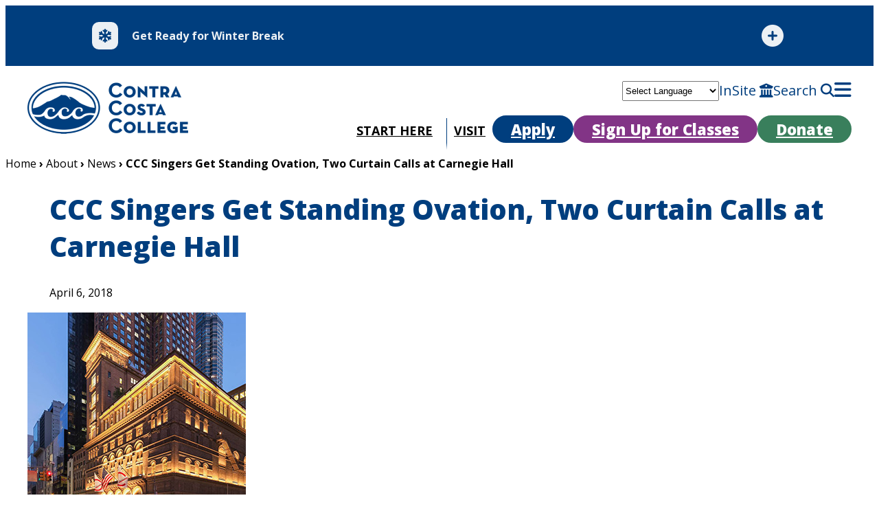

--- FILE ---
content_type: text/html; charset=UTF-8
request_url: https://www.contracosta.edu/2018/04/06/ccc-singers-get-standing-ovation-two-curtain-calls-at-carnegie-hall/
body_size: 28049
content:
<!DOCTYPE html><html lang="en-US"><head><meta charset="UTF-8" /><meta name="viewport" content="width=device-width, initial-scale=1" /><meta name='robots' content='index, follow, max-image-preview:large, max-snippet:-1, max-video-preview:-1' />  <script data-cfasync="false" data-pagespeed-no-defer>var gtm4wp_datalayer_name = "dataLayer";
	var dataLayer = dataLayer || [];</script> <link rel="canonical" href="https://www.contracosta.edu/2018/04/06/ccc-singers-get-standing-ovation-two-curtain-calls-at-carnegie-hall/" /><meta property="og:locale" content="en_US" /><meta property="og:type" content="article" /><meta property="og:title" content="CCC Singers Get Standing Ovation, Two Curtain Calls at Carnegie Hall - Contra Costa College" /><meta property="og:description" content="Three college ensembles had the opportunity to perform at Carnegie Hall last week, and one of them was from CCC! Our very own Contra Costa Singers were chosen to perform at Gotham Sings!, an annual concert series spotlighting musicians from around the country. On Collegiate Choral Showcase night, CCC&#8217;s group, pulled from our vocal chamber [&hellip;]" /><meta property="og:url" content="https://www.contracosta.edu/2018/04/06/ccc-singers-get-standing-ovation-two-curtain-calls-at-carnegie-hall/" /><meta property="og:site_name" content="Contra Costa College" /><meta property="article:publisher" content="https://www.facebook.com/contracostacollege/" /><meta property="article:published_time" content="2018-04-06T22:26:12+00:00" /><meta property="article:modified_time" content="2018-12-05T18:13:39+00:00" /><meta property="og:image" content="https://www.contracosta.edu/wp-content/uploads/2018/08/carnegie-hall.jpg" /><meta property="og:image:width" content="318" /><meta property="og:image:height" content="318" /><meta property="og:image:type" content="image/jpeg" /><meta name="author" content="larry" /><meta name="twitter:card" content="summary_large_image" /><meta name="twitter:creator" content="@lifeatccc" /><meta name="twitter:site" content="@lifeatccc" /><meta name="twitter:label1" content="Written by" /><meta name="twitter:data1" content="larry" /><meta name="twitter:label2" content="Est. reading time" /><meta name="twitter:data2" content="1 minute" /> <script type="application/ld+json" class="yoast-schema-graph">{"@context":"https://schema.org","@graph":[{"@type":"Article","@id":"https://www.contracosta.edu/2018/04/06/ccc-singers-get-standing-ovation-two-curtain-calls-at-carnegie-hall/#article","isPartOf":{"@id":"https://www.contracosta.edu/2018/04/06/ccc-singers-get-standing-ovation-two-curtain-calls-at-carnegie-hall/"},"author":{"name":"larry","@id":"https://www.contracosta.edu/#/schema/person/b60e99d4796e24a6124924cbe568a897"},"headline":"CCC Singers Get Standing Ovation, Two Curtain Calls at Carnegie Hall","datePublished":"2018-04-06T22:26:12+00:00","dateModified":"2018-12-05T18:13:39+00:00","mainEntityOfPage":{"@id":"https://www.contracosta.edu/2018/04/06/ccc-singers-get-standing-ovation-two-curtain-calls-at-carnegie-hall/"},"wordCount":178,"publisher":{"@id":"https://www.contracosta.edu/#organization"},"image":{"@id":"https://www.contracosta.edu/2018/04/06/ccc-singers-get-standing-ovation-two-curtain-calls-at-carnegie-hall/#primaryimage"},"thumbnailUrl":"https://www.contracosta.edu/wp-content/uploads/2018/08/carnegie-hall.jpg","articleSection":["Music","News"],"inLanguage":"en-US"},{"@type":"WebPage","@id":"https://www.contracosta.edu/2018/04/06/ccc-singers-get-standing-ovation-two-curtain-calls-at-carnegie-hall/","url":"https://www.contracosta.edu/2018/04/06/ccc-singers-get-standing-ovation-two-curtain-calls-at-carnegie-hall/","name":"CCC Singers Get Standing Ovation, Two Curtain Calls at Carnegie Hall - Contra Costa College","isPartOf":{"@id":"https://www.contracosta.edu/#website"},"primaryImageOfPage":{"@id":"https://www.contracosta.edu/2018/04/06/ccc-singers-get-standing-ovation-two-curtain-calls-at-carnegie-hall/#primaryimage"},"image":{"@id":"https://www.contracosta.edu/2018/04/06/ccc-singers-get-standing-ovation-two-curtain-calls-at-carnegie-hall/#primaryimage"},"thumbnailUrl":"https://www.contracosta.edu/wp-content/uploads/2018/08/carnegie-hall.jpg","datePublished":"2018-04-06T22:26:12+00:00","dateModified":"2018-12-05T18:13:39+00:00","breadcrumb":{"@id":"https://www.contracosta.edu/2018/04/06/ccc-singers-get-standing-ovation-two-curtain-calls-at-carnegie-hall/#breadcrumb"},"inLanguage":"en-US","potentialAction":[{"@type":"ReadAction","target":["https://www.contracosta.edu/2018/04/06/ccc-singers-get-standing-ovation-two-curtain-calls-at-carnegie-hall/"]}]},{"@type":"ImageObject","inLanguage":"en-US","@id":"https://www.contracosta.edu/2018/04/06/ccc-singers-get-standing-ovation-two-curtain-calls-at-carnegie-hall/#primaryimage","url":"https://www.contracosta.edu/wp-content/uploads/2018/08/carnegie-hall.jpg","contentUrl":"https://www.contracosta.edu/wp-content/uploads/2018/08/carnegie-hall.jpg","width":318,"height":318,"caption":"Carnegie Hall"},{"@type":"BreadcrumbList","@id":"https://www.contracosta.edu/2018/04/06/ccc-singers-get-standing-ovation-two-curtain-calls-at-carnegie-hall/#breadcrumb","itemListElement":[{"@type":"ListItem","position":1,"name":"Home","item":"https://www.contracosta.edu/"},{"@type":"ListItem","position":2,"name":"About","item":"https://www.contracosta.edu/about/"},{"@type":"ListItem","position":3,"name":"News","item":"https://www.contracosta.edu/news/"},{"@type":"ListItem","position":4,"name":"CCC Singers Get Standing Ovation, Two Curtain Calls at Carnegie Hall"}]},{"@type":"WebSite","@id":"https://www.contracosta.edu/#website","url":"https://www.contracosta.edu/","name":"Contra Costa College","description":"Let&#039;s Do This!","publisher":{"@id":"https://www.contracosta.edu/#organization"},"potentialAction":[{"@type":"SearchAction","target":{"@type":"EntryPoint","urlTemplate":"https://www.contracosta.edu/?s={search_term_string}"},"query-input":{"@type":"PropertyValueSpecification","valueRequired":true,"valueName":"search_term_string"}}],"inLanguage":"en-US"},{"@type":"Organization","@id":"https://www.contracosta.edu/#organization","name":"Contra Costa College","url":"https://www.contracosta.edu/","logo":{"@type":"ImageObject","inLanguage":"en-US","@id":"https://www.contracosta.edu/#/schema/logo/image/","url":"https://www.contracosta.edu/wp-content/uploads/2018/06/CCCLogoTagBlue-Centered-2013.jpg","contentUrl":"https://www.contracosta.edu/wp-content/uploads/2018/06/CCCLogoTagBlue-Centered-2013.jpg","width":1620,"height":640,"caption":"Contra Costa College"},"image":{"@id":"https://www.contracosta.edu/#/schema/logo/image/"},"sameAs":["https://www.facebook.com/contracostacollege/","https://x.com/lifeatccc","https://www.instagram.com/lifeatccc/","https://www.linkedin.com/school/29018/","https://www.youtube.com/user/CCCComets"]},{"@type":"Person","@id":"https://www.contracosta.edu/#/schema/person/b60e99d4796e24a6124924cbe568a897","name":"larry","image":{"@type":"ImageObject","inLanguage":"en-US","@id":"https://www.contracosta.edu/#/schema/person/image/","url":"https://secure.gravatar.com/avatar/110869342d90b69f389ed696ba6342d46957baa040098b49e3cc01934b9b5e2b?s=96&d=mm&r=g","contentUrl":"https://secure.gravatar.com/avatar/110869342d90b69f389ed696ba6342d46957baa040098b49e3cc01934b9b5e2b?s=96&d=mm&r=g","caption":"larry"}}]}</script> <title>CCC Singers Get Standing Ovation, Two Curtain Calls at Carnegie Hall - Contra Costa College</title><link rel='dns-prefetch' href='//kit.fontawesome.com' /><link rel='dns-prefetch' href='//use.fontawesome.com' /><link rel="alternate" type="application/rss+xml" title="Contra Costa College &raquo; Feed" href="https://www.contracosta.edu/feed/" /><link rel="alternate" type="application/rss+xml" title="Contra Costa College &raquo; Comments Feed" href="https://www.contracosta.edu/comments/feed/" /><link rel="alternate" title="oEmbed (JSON)" type="application/json+oembed" href="https://www.contracosta.edu/wp-json/oembed/1.0/embed?url=https%3A%2F%2Fwww.contracosta.edu%2F2018%2F04%2F06%2Fccc-singers-get-standing-ovation-two-curtain-calls-at-carnegie-hall%2F" /><link rel="alternate" title="oEmbed (XML)" type="text/xml+oembed" href="https://www.contracosta.edu/wp-json/oembed/1.0/embed?url=https%3A%2F%2Fwww.contracosta.edu%2F2018%2F04%2F06%2Fccc-singers-get-standing-ovation-two-curtain-calls-at-carnegie-hall%2F&#038;format=xml" /><style id='wp-img-auto-sizes-contain-inline-css'>img:is([sizes=auto i],[sizes^="auto," i]){contain-intrinsic-size:3000px 1500px}
/*# sourceURL=wp-img-auto-sizes-contain-inline-css */</style><style id='wp-block-site-logo-inline-css'>.wp-block-site-logo{box-sizing:border-box;line-height:0}.wp-block-site-logo a{display:inline-block;line-height:0}.wp-block-site-logo.is-default-size img{height:auto;width:120px}.wp-block-site-logo img{height:auto;max-width:100%}.wp-block-site-logo a,.wp-block-site-logo img{border-radius:inherit}.wp-block-site-logo.aligncenter{margin-left:auto;margin-right:auto;text-align:center}:root :where(.wp-block-site-logo.is-style-rounded){border-radius:9999px}
/*# sourceURL=https://www.contracosta.edu/wp-includes/blocks/site-logo/style.min.css */</style><style id='wp-block-group-inline-css'>.wp-block-group{box-sizing:border-box}:where(.wp-block-group.wp-block-group-is-layout-constrained){position:relative}
/*# sourceURL=https://www.contracosta.edu/wp-includes/blocks/group/style.min.css */</style><style id='wp-block-navigation-link-inline-css'>.wp-block-navigation .wp-block-navigation-item__label{overflow-wrap:break-word}.wp-block-navigation .wp-block-navigation-item__description{display:none}.link-ui-tools{outline:1px solid #f0f0f0;padding:8px}.link-ui-block-inserter{padding-top:8px}.link-ui-block-inserter__back{margin-left:8px;text-transform:uppercase}
/*# sourceURL=https://www.contracosta.edu/wp-includes/blocks/navigation-link/style.min.css */</style><style id='wp-block-navigation-inline-css'>.wp-block-navigation{position:relative}.wp-block-navigation ul{margin-bottom:0;margin-left:0;margin-top:0;padding-left:0}.wp-block-navigation ul,.wp-block-navigation ul li{list-style:none;padding:0}.wp-block-navigation .wp-block-navigation-item{align-items:center;background-color:inherit;display:flex;position:relative}.wp-block-navigation .wp-block-navigation-item .wp-block-navigation__submenu-container:empty{display:none}.wp-block-navigation .wp-block-navigation-item__content{display:block;z-index:1}.wp-block-navigation .wp-block-navigation-item__content.wp-block-navigation-item__content{color:inherit}.wp-block-navigation.has-text-decoration-underline .wp-block-navigation-item__content,.wp-block-navigation.has-text-decoration-underline .wp-block-navigation-item__content:active,.wp-block-navigation.has-text-decoration-underline .wp-block-navigation-item__content:focus{text-decoration:underline}.wp-block-navigation.has-text-decoration-line-through .wp-block-navigation-item__content,.wp-block-navigation.has-text-decoration-line-through .wp-block-navigation-item__content:active,.wp-block-navigation.has-text-decoration-line-through .wp-block-navigation-item__content:focus{text-decoration:line-through}.wp-block-navigation :where(a),.wp-block-navigation :where(a:active),.wp-block-navigation :where(a:focus){text-decoration:none}.wp-block-navigation .wp-block-navigation__submenu-icon{align-self:center;background-color:inherit;border:none;color:currentColor;display:inline-block;font-size:inherit;height:.6em;line-height:0;margin-left:.25em;padding:0;width:.6em}.wp-block-navigation .wp-block-navigation__submenu-icon svg{display:inline-block;stroke:currentColor;height:inherit;margin-top:.075em;width:inherit}.wp-block-navigation{--navigation-layout-justification-setting:flex-start;--navigation-layout-direction:row;--navigation-layout-wrap:wrap;--navigation-layout-justify:flex-start;--navigation-layout-align:center}.wp-block-navigation.is-vertical{--navigation-layout-direction:column;--navigation-layout-justify:initial;--navigation-layout-align:flex-start}.wp-block-navigation.no-wrap{--navigation-layout-wrap:nowrap}.wp-block-navigation.items-justified-center{--navigation-layout-justification-setting:center;--navigation-layout-justify:center}.wp-block-navigation.items-justified-center.is-vertical{--navigation-layout-align:center}.wp-block-navigation.items-justified-right{--navigation-layout-justification-setting:flex-end;--navigation-layout-justify:flex-end}.wp-block-navigation.items-justified-right.is-vertical{--navigation-layout-align:flex-end}.wp-block-navigation.items-justified-space-between{--navigation-layout-justification-setting:space-between;--navigation-layout-justify:space-between}.wp-block-navigation .has-child .wp-block-navigation__submenu-container{align-items:normal;background-color:inherit;color:inherit;display:flex;flex-direction:column;opacity:0;position:absolute;z-index:2}@media not (prefers-reduced-motion){.wp-block-navigation .has-child .wp-block-navigation__submenu-container{transition:opacity .1s linear}}.wp-block-navigation .has-child .wp-block-navigation__submenu-container{height:0;overflow:hidden;visibility:hidden;width:0}.wp-block-navigation .has-child .wp-block-navigation__submenu-container>.wp-block-navigation-item>.wp-block-navigation-item__content{display:flex;flex-grow:1;padding:.5em 1em}.wp-block-navigation .has-child .wp-block-navigation__submenu-container>.wp-block-navigation-item>.wp-block-navigation-item__content .wp-block-navigation__submenu-icon{margin-left:auto;margin-right:0}.wp-block-navigation .has-child .wp-block-navigation__submenu-container .wp-block-navigation-item__content{margin:0}.wp-block-navigation .has-child .wp-block-navigation__submenu-container{left:-1px;top:100%}@media (min-width:782px){.wp-block-navigation .has-child .wp-block-navigation__submenu-container .wp-block-navigation__submenu-container{left:100%;top:-1px}.wp-block-navigation .has-child .wp-block-navigation__submenu-container .wp-block-navigation__submenu-container:before{background:#0000;content:"";display:block;height:100%;position:absolute;right:100%;width:.5em}.wp-block-navigation .has-child .wp-block-navigation__submenu-container .wp-block-navigation__submenu-icon{margin-right:.25em}.wp-block-navigation .has-child .wp-block-navigation__submenu-container .wp-block-navigation__submenu-icon svg{transform:rotate(-90deg)}}.wp-block-navigation .has-child .wp-block-navigation-submenu__toggle[aria-expanded=true]~.wp-block-navigation__submenu-container,.wp-block-navigation .has-child:not(.open-on-click):hover>.wp-block-navigation__submenu-container,.wp-block-navigation .has-child:not(.open-on-click):not(.open-on-hover-click):focus-within>.wp-block-navigation__submenu-container{height:auto;min-width:200px;opacity:1;overflow:visible;visibility:visible;width:auto}.wp-block-navigation.has-background .has-child .wp-block-navigation__submenu-container{left:0;top:100%}@media (min-width:782px){.wp-block-navigation.has-background .has-child .wp-block-navigation__submenu-container .wp-block-navigation__submenu-container{left:100%;top:0}}.wp-block-navigation-submenu{display:flex;position:relative}.wp-block-navigation-submenu .wp-block-navigation__submenu-icon svg{stroke:currentColor}button.wp-block-navigation-item__content{background-color:initial;border:none;color:currentColor;font-family:inherit;font-size:inherit;font-style:inherit;font-weight:inherit;letter-spacing:inherit;line-height:inherit;text-align:left;text-transform:inherit}.wp-block-navigation-submenu__toggle{cursor:pointer}.wp-block-navigation-submenu__toggle[aria-expanded=true]+.wp-block-navigation__submenu-icon>svg,.wp-block-navigation-submenu__toggle[aria-expanded=true]>svg{transform:rotate(180deg)}.wp-block-navigation-item.open-on-click .wp-block-navigation-submenu__toggle{padding-left:0;padding-right:.85em}.wp-block-navigation-item.open-on-click .wp-block-navigation-submenu__toggle+.wp-block-navigation__submenu-icon{margin-left:-.6em;pointer-events:none}.wp-block-navigation-item.open-on-click button.wp-block-navigation-item__content:not(.wp-block-navigation-submenu__toggle){padding:0}.wp-block-navigation .wp-block-page-list,.wp-block-navigation__container,.wp-block-navigation__responsive-close,.wp-block-navigation__responsive-container,.wp-block-navigation__responsive-container-content,.wp-block-navigation__responsive-dialog{gap:inherit}:where(.wp-block-navigation.has-background .wp-block-navigation-item a:not(.wp-element-button)),:where(.wp-block-navigation.has-background .wp-block-navigation-submenu a:not(.wp-element-button)){padding:.5em 1em}:where(.wp-block-navigation .wp-block-navigation__submenu-container .wp-block-navigation-item a:not(.wp-element-button)),:where(.wp-block-navigation .wp-block-navigation__submenu-container .wp-block-navigation-submenu a:not(.wp-element-button)),:where(.wp-block-navigation .wp-block-navigation__submenu-container .wp-block-navigation-submenu button.wp-block-navigation-item__content),:where(.wp-block-navigation .wp-block-navigation__submenu-container .wp-block-pages-list__item button.wp-block-navigation-item__content){padding:.5em 1em}.wp-block-navigation.items-justified-right .wp-block-navigation__container .has-child .wp-block-navigation__submenu-container,.wp-block-navigation.items-justified-right .wp-block-page-list>.has-child .wp-block-navigation__submenu-container,.wp-block-navigation.items-justified-space-between .wp-block-page-list>.has-child:last-child .wp-block-navigation__submenu-container,.wp-block-navigation.items-justified-space-between>.wp-block-navigation__container>.has-child:last-child .wp-block-navigation__submenu-container{left:auto;right:0}.wp-block-navigation.items-justified-right .wp-block-navigation__container .has-child .wp-block-navigation__submenu-container .wp-block-navigation__submenu-container,.wp-block-navigation.items-justified-right .wp-block-page-list>.has-child .wp-block-navigation__submenu-container .wp-block-navigation__submenu-container,.wp-block-navigation.items-justified-space-between .wp-block-page-list>.has-child:last-child .wp-block-navigation__submenu-container .wp-block-navigation__submenu-container,.wp-block-navigation.items-justified-space-between>.wp-block-navigation__container>.has-child:last-child .wp-block-navigation__submenu-container .wp-block-navigation__submenu-container{left:-1px;right:-1px}@media (min-width:782px){.wp-block-navigation.items-justified-right .wp-block-navigation__container .has-child .wp-block-navigation__submenu-container .wp-block-navigation__submenu-container,.wp-block-navigation.items-justified-right .wp-block-page-list>.has-child .wp-block-navigation__submenu-container .wp-block-navigation__submenu-container,.wp-block-navigation.items-justified-space-between .wp-block-page-list>.has-child:last-child .wp-block-navigation__submenu-container .wp-block-navigation__submenu-container,.wp-block-navigation.items-justified-space-between>.wp-block-navigation__container>.has-child:last-child .wp-block-navigation__submenu-container .wp-block-navigation__submenu-container{left:auto;right:100%}}.wp-block-navigation:not(.has-background) .wp-block-navigation__submenu-container{background-color:#fff;border:1px solid #00000026}.wp-block-navigation.has-background .wp-block-navigation__submenu-container{background-color:inherit}.wp-block-navigation:not(.has-text-color) .wp-block-navigation__submenu-container{color:#000}.wp-block-navigation__container{align-items:var(--navigation-layout-align,initial);display:flex;flex-direction:var(--navigation-layout-direction,initial);flex-wrap:var(--navigation-layout-wrap,wrap);justify-content:var(--navigation-layout-justify,initial);list-style:none;margin:0;padding-left:0}.wp-block-navigation__container .is-responsive{display:none}.wp-block-navigation__container:only-child,.wp-block-page-list:only-child{flex-grow:1}@keyframes overlay-menu__fade-in-animation{0%{opacity:0;transform:translateY(.5em)}to{opacity:1;transform:translateY(0)}}.wp-block-navigation__responsive-container{bottom:0;display:none;left:0;position:fixed;right:0;top:0}.wp-block-navigation__responsive-container :where(.wp-block-navigation-item a){color:inherit}.wp-block-navigation__responsive-container .wp-block-navigation__responsive-container-content{align-items:var(--navigation-layout-align,initial);display:flex;flex-direction:var(--navigation-layout-direction,initial);flex-wrap:var(--navigation-layout-wrap,wrap);justify-content:var(--navigation-layout-justify,initial)}.wp-block-navigation__responsive-container:not(.is-menu-open.is-menu-open){background-color:inherit!important;color:inherit!important}.wp-block-navigation__responsive-container.is-menu-open{background-color:inherit;display:flex;flex-direction:column}@media not (prefers-reduced-motion){.wp-block-navigation__responsive-container.is-menu-open{animation:overlay-menu__fade-in-animation .1s ease-out;animation-fill-mode:forwards}}.wp-block-navigation__responsive-container.is-menu-open{overflow:auto;padding:clamp(1rem,var(--wp--style--root--padding-top),20rem) clamp(1rem,var(--wp--style--root--padding-right),20rem) clamp(1rem,var(--wp--style--root--padding-bottom),20rem) clamp(1rem,var(--wp--style--root--padding-left),20rem);z-index:100000}.wp-block-navigation__responsive-container.is-menu-open .wp-block-navigation__responsive-container-content{align-items:var(--navigation-layout-justification-setting,inherit);display:flex;flex-direction:column;flex-wrap:nowrap;overflow:visible;padding-top:calc(2rem + 24px)}.wp-block-navigation__responsive-container.is-menu-open .wp-block-navigation__responsive-container-content,.wp-block-navigation__responsive-container.is-menu-open .wp-block-navigation__responsive-container-content .wp-block-navigation__container,.wp-block-navigation__responsive-container.is-menu-open .wp-block-navigation__responsive-container-content .wp-block-page-list{justify-content:flex-start}.wp-block-navigation__responsive-container.is-menu-open .wp-block-navigation__responsive-container-content .wp-block-navigation__submenu-icon{display:none}.wp-block-navigation__responsive-container.is-menu-open .wp-block-navigation__responsive-container-content .has-child .wp-block-navigation__submenu-container{border:none;height:auto;min-width:200px;opacity:1;overflow:initial;padding-left:2rem;padding-right:2rem;position:static;visibility:visible;width:auto}.wp-block-navigation__responsive-container.is-menu-open .wp-block-navigation__responsive-container-content .wp-block-navigation__container,.wp-block-navigation__responsive-container.is-menu-open .wp-block-navigation__responsive-container-content .wp-block-navigation__submenu-container{gap:inherit}.wp-block-navigation__responsive-container.is-menu-open .wp-block-navigation__responsive-container-content .wp-block-navigation__submenu-container{padding-top:var(--wp--style--block-gap,2em)}.wp-block-navigation__responsive-container.is-menu-open .wp-block-navigation__responsive-container-content .wp-block-navigation-item__content{padding:0}.wp-block-navigation__responsive-container.is-menu-open .wp-block-navigation__responsive-container-content .wp-block-navigation-item,.wp-block-navigation__responsive-container.is-menu-open .wp-block-navigation__responsive-container-content .wp-block-navigation__container,.wp-block-navigation__responsive-container.is-menu-open .wp-block-navigation__responsive-container-content .wp-block-page-list{align-items:var(--navigation-layout-justification-setting,initial);display:flex;flex-direction:column}.wp-block-navigation__responsive-container.is-menu-open .wp-block-navigation-item,.wp-block-navigation__responsive-container.is-menu-open .wp-block-navigation-item .wp-block-navigation__submenu-container,.wp-block-navigation__responsive-container.is-menu-open .wp-block-navigation__container,.wp-block-navigation__responsive-container.is-menu-open .wp-block-page-list{background:#0000!important;color:inherit!important}.wp-block-navigation__responsive-container.is-menu-open .wp-block-navigation__submenu-container.wp-block-navigation__submenu-container.wp-block-navigation__submenu-container.wp-block-navigation__submenu-container{left:auto;right:auto}@media (min-width:600px){.wp-block-navigation__responsive-container:not(.hidden-by-default):not(.is-menu-open){background-color:inherit;display:block;position:relative;width:100%;z-index:auto}.wp-block-navigation__responsive-container:not(.hidden-by-default):not(.is-menu-open) .wp-block-navigation__responsive-container-close{display:none}.wp-block-navigation__responsive-container.is-menu-open .wp-block-navigation__submenu-container.wp-block-navigation__submenu-container.wp-block-navigation__submenu-container.wp-block-navigation__submenu-container{left:0}}.wp-block-navigation:not(.has-background) .wp-block-navigation__responsive-container.is-menu-open{background-color:#fff}.wp-block-navigation:not(.has-text-color) .wp-block-navigation__responsive-container.is-menu-open{color:#000}.wp-block-navigation__toggle_button_label{font-size:1rem;font-weight:700}.wp-block-navigation__responsive-container-close,.wp-block-navigation__responsive-container-open{background:#0000;border:none;color:currentColor;cursor:pointer;margin:0;padding:0;text-transform:inherit;vertical-align:middle}.wp-block-navigation__responsive-container-close svg,.wp-block-navigation__responsive-container-open svg{fill:currentColor;display:block;height:24px;pointer-events:none;width:24px}.wp-block-navigation__responsive-container-open{display:flex}.wp-block-navigation__responsive-container-open.wp-block-navigation__responsive-container-open.wp-block-navigation__responsive-container-open{font-family:inherit;font-size:inherit;font-weight:inherit}@media (min-width:600px){.wp-block-navigation__responsive-container-open:not(.always-shown){display:none}}.wp-block-navigation__responsive-container-close{position:absolute;right:0;top:0;z-index:2}.wp-block-navigation__responsive-container-close.wp-block-navigation__responsive-container-close.wp-block-navigation__responsive-container-close{font-family:inherit;font-size:inherit;font-weight:inherit}.wp-block-navigation__responsive-close{width:100%}.has-modal-open .wp-block-navigation__responsive-close{margin-left:auto;margin-right:auto;max-width:var(--wp--style--global--wide-size,100%)}.wp-block-navigation__responsive-close:focus{outline:none}.is-menu-open .wp-block-navigation__responsive-close,.is-menu-open .wp-block-navigation__responsive-container-content,.is-menu-open .wp-block-navigation__responsive-dialog{box-sizing:border-box}.wp-block-navigation__responsive-dialog{position:relative}.has-modal-open .admin-bar .is-menu-open .wp-block-navigation__responsive-dialog{margin-top:46px}@media (min-width:782px){.has-modal-open .admin-bar .is-menu-open .wp-block-navigation__responsive-dialog{margin-top:32px}}html.has-modal-open{overflow:hidden}
/*# sourceURL=https://www.contracosta.edu/wp-includes/blocks/navigation/style.min.css */</style><style id='wp-block-columns-inline-css'>.wp-block-columns{box-sizing:border-box;display:flex;flex-wrap:wrap!important}@media (min-width:782px){.wp-block-columns{flex-wrap:nowrap!important}}.wp-block-columns{align-items:normal!important}.wp-block-columns.are-vertically-aligned-top{align-items:flex-start}.wp-block-columns.are-vertically-aligned-center{align-items:center}.wp-block-columns.are-vertically-aligned-bottom{align-items:flex-end}@media (max-width:781px){.wp-block-columns:not(.is-not-stacked-on-mobile)>.wp-block-column{flex-basis:100%!important}}@media (min-width:782px){.wp-block-columns:not(.is-not-stacked-on-mobile)>.wp-block-column{flex-basis:0;flex-grow:1}.wp-block-columns:not(.is-not-stacked-on-mobile)>.wp-block-column[style*=flex-basis]{flex-grow:0}}.wp-block-columns.is-not-stacked-on-mobile{flex-wrap:nowrap!important}.wp-block-columns.is-not-stacked-on-mobile>.wp-block-column{flex-basis:0;flex-grow:1}.wp-block-columns.is-not-stacked-on-mobile>.wp-block-column[style*=flex-basis]{flex-grow:0}:where(.wp-block-columns){margin-bottom:1.75em}:where(.wp-block-columns.has-background){padding:1.25em 2.375em}.wp-block-column{flex-grow:1;min-width:0;overflow-wrap:break-word;word-break:break-word}.wp-block-column.is-vertically-aligned-top{align-self:flex-start}.wp-block-column.is-vertically-aligned-center{align-self:center}.wp-block-column.is-vertically-aligned-bottom{align-self:flex-end}.wp-block-column.is-vertically-aligned-stretch{align-self:stretch}.wp-block-column.is-vertically-aligned-bottom,.wp-block-column.is-vertically-aligned-center,.wp-block-column.is-vertically-aligned-top{width:100%}
/*# sourceURL=https://www.contracosta.edu/wp-includes/blocks/columns/style.min.css */</style><style id='wp-block-image-inline-css'>.wp-block-image>a,.wp-block-image>figure>a{display:inline-block}.wp-block-image img{box-sizing:border-box;height:auto;max-width:100%;vertical-align:bottom}@media not (prefers-reduced-motion){.wp-block-image img.hide{visibility:hidden}.wp-block-image img.show{animation:show-content-image .4s}}.wp-block-image[style*=border-radius] img,.wp-block-image[style*=border-radius]>a{border-radius:inherit}.wp-block-image.has-custom-border img{box-sizing:border-box}.wp-block-image.aligncenter{text-align:center}.wp-block-image.alignfull>a,.wp-block-image.alignwide>a{width:100%}.wp-block-image.alignfull img,.wp-block-image.alignwide img{height:auto;width:100%}.wp-block-image .aligncenter,.wp-block-image .alignleft,.wp-block-image .alignright,.wp-block-image.aligncenter,.wp-block-image.alignleft,.wp-block-image.alignright{display:table}.wp-block-image .aligncenter>figcaption,.wp-block-image .alignleft>figcaption,.wp-block-image .alignright>figcaption,.wp-block-image.aligncenter>figcaption,.wp-block-image.alignleft>figcaption,.wp-block-image.alignright>figcaption{caption-side:bottom;display:table-caption}.wp-block-image .alignleft{float:left;margin:.5em 1em .5em 0}.wp-block-image .alignright{float:right;margin:.5em 0 .5em 1em}.wp-block-image .aligncenter{margin-left:auto;margin-right:auto}.wp-block-image :where(figcaption){margin-bottom:1em;margin-top:.5em}.wp-block-image.is-style-circle-mask img{border-radius:9999px}@supports ((-webkit-mask-image:none) or (mask-image:none)) or (-webkit-mask-image:none){.wp-block-image.is-style-circle-mask img{border-radius:0;-webkit-mask-image:url('data:image/svg+xml;utf8,<svg viewBox="0 0 100 100" xmlns="http://www.w3.org/2000/svg"><circle cx="50" cy="50" r="50"/></svg>');mask-image:url('data:image/svg+xml;utf8,<svg viewBox="0 0 100 100" xmlns="http://www.w3.org/2000/svg"><circle cx="50" cy="50" r="50"/></svg>');mask-mode:alpha;-webkit-mask-position:center;mask-position:center;-webkit-mask-repeat:no-repeat;mask-repeat:no-repeat;-webkit-mask-size:contain;mask-size:contain}}:root :where(.wp-block-image.is-style-rounded img,.wp-block-image .is-style-rounded img){border-radius:9999px}.wp-block-image figure{margin:0}.wp-lightbox-container{display:flex;flex-direction:column;position:relative}.wp-lightbox-container img{cursor:zoom-in}.wp-lightbox-container img:hover+button{opacity:1}.wp-lightbox-container button{align-items:center;backdrop-filter:blur(16px) saturate(180%);background-color:#5a5a5a40;border:none;border-radius:4px;cursor:zoom-in;display:flex;height:20px;justify-content:center;opacity:0;padding:0;position:absolute;right:16px;text-align:center;top:16px;width:20px;z-index:100}@media not (prefers-reduced-motion){.wp-lightbox-container button{transition:opacity .2s ease}}.wp-lightbox-container button:focus-visible{outline:3px auto #5a5a5a40;outline:3px auto -webkit-focus-ring-color;outline-offset:3px}.wp-lightbox-container button:hover{cursor:pointer;opacity:1}.wp-lightbox-container button:focus{opacity:1}.wp-lightbox-container button:focus,.wp-lightbox-container button:hover,.wp-lightbox-container button:not(:hover):not(:active):not(.has-background){background-color:#5a5a5a40;border:none}.wp-lightbox-overlay{box-sizing:border-box;cursor:zoom-out;height:100vh;left:0;overflow:hidden;position:fixed;top:0;visibility:hidden;width:100%;z-index:100000}.wp-lightbox-overlay .close-button{align-items:center;cursor:pointer;display:flex;justify-content:center;min-height:40px;min-width:40px;padding:0;position:absolute;right:calc(env(safe-area-inset-right) + 16px);top:calc(env(safe-area-inset-top) + 16px);z-index:5000000}.wp-lightbox-overlay .close-button:focus,.wp-lightbox-overlay .close-button:hover,.wp-lightbox-overlay .close-button:not(:hover):not(:active):not(.has-background){background:none;border:none}.wp-lightbox-overlay .lightbox-image-container{height:var(--wp--lightbox-container-height);left:50%;overflow:hidden;position:absolute;top:50%;transform:translate(-50%,-50%);transform-origin:top left;width:var(--wp--lightbox-container-width);z-index:9999999999}.wp-lightbox-overlay .wp-block-image{align-items:center;box-sizing:border-box;display:flex;height:100%;justify-content:center;margin:0;position:relative;transform-origin:0 0;width:100%;z-index:3000000}.wp-lightbox-overlay .wp-block-image img{height:var(--wp--lightbox-image-height);min-height:var(--wp--lightbox-image-height);min-width:var(--wp--lightbox-image-width);width:var(--wp--lightbox-image-width)}.wp-lightbox-overlay .wp-block-image figcaption{display:none}.wp-lightbox-overlay button{background:none;border:none}.wp-lightbox-overlay .scrim{background-color:#fff;height:100%;opacity:.9;position:absolute;width:100%;z-index:2000000}.wp-lightbox-overlay.active{visibility:visible}@media not (prefers-reduced-motion){.wp-lightbox-overlay.active{animation:turn-on-visibility .25s both}.wp-lightbox-overlay.active img{animation:turn-on-visibility .35s both}.wp-lightbox-overlay.show-closing-animation:not(.active){animation:turn-off-visibility .35s both}.wp-lightbox-overlay.show-closing-animation:not(.active) img{animation:turn-off-visibility .25s both}.wp-lightbox-overlay.zoom.active{animation:none;opacity:1;visibility:visible}.wp-lightbox-overlay.zoom.active .lightbox-image-container{animation:lightbox-zoom-in .4s}.wp-lightbox-overlay.zoom.active .lightbox-image-container img{animation:none}.wp-lightbox-overlay.zoom.active .scrim{animation:turn-on-visibility .4s forwards}.wp-lightbox-overlay.zoom.show-closing-animation:not(.active){animation:none}.wp-lightbox-overlay.zoom.show-closing-animation:not(.active) .lightbox-image-container{animation:lightbox-zoom-out .4s}.wp-lightbox-overlay.zoom.show-closing-animation:not(.active) .lightbox-image-container img{animation:none}.wp-lightbox-overlay.zoom.show-closing-animation:not(.active) .scrim{animation:turn-off-visibility .4s forwards}}@keyframes show-content-image{0%{visibility:hidden}99%{visibility:hidden}to{visibility:visible}}@keyframes turn-on-visibility{0%{opacity:0}to{opacity:1}}@keyframes turn-off-visibility{0%{opacity:1;visibility:visible}99%{opacity:0;visibility:visible}to{opacity:0;visibility:hidden}}@keyframes lightbox-zoom-in{0%{transform:translate(calc((-100vw + var(--wp--lightbox-scrollbar-width))/2 + var(--wp--lightbox-initial-left-position)),calc(-50vh + var(--wp--lightbox-initial-top-position))) scale(var(--wp--lightbox-scale))}to{transform:translate(-50%,-50%) scale(1)}}@keyframes lightbox-zoom-out{0%{transform:translate(-50%,-50%) scale(1);visibility:visible}99%{visibility:visible}to{transform:translate(calc((-100vw + var(--wp--lightbox-scrollbar-width))/2 + var(--wp--lightbox-initial-left-position)),calc(-50vh + var(--wp--lightbox-initial-top-position))) scale(var(--wp--lightbox-scale));visibility:hidden}}
/*# sourceURL=https://www.contracosta.edu/wp-includes/blocks/image/style.min.css */</style><style id='wp-block-search-inline-css'>.wp-block-search__button{margin-left:10px;word-break:normal}.wp-block-search__button.has-icon{line-height:0}.wp-block-search__button svg{height:1.25em;min-height:24px;min-width:24px;width:1.25em;fill:currentColor;vertical-align:text-bottom}:where(.wp-block-search__button){border:1px solid #ccc;padding:6px 10px}.wp-block-search__inside-wrapper{display:flex;flex:auto;flex-wrap:nowrap;max-width:100%}.wp-block-search__label{width:100%}.wp-block-search.wp-block-search__button-only .wp-block-search__button{box-sizing:border-box;display:flex;flex-shrink:0;justify-content:center;margin-left:0;max-width:100%}.wp-block-search.wp-block-search__button-only .wp-block-search__inside-wrapper{min-width:0!important;transition-property:width}.wp-block-search.wp-block-search__button-only .wp-block-search__input{flex-basis:100%;transition-duration:.3s}.wp-block-search.wp-block-search__button-only.wp-block-search__searchfield-hidden,.wp-block-search.wp-block-search__button-only.wp-block-search__searchfield-hidden .wp-block-search__inside-wrapper{overflow:hidden}.wp-block-search.wp-block-search__button-only.wp-block-search__searchfield-hidden .wp-block-search__input{border-left-width:0!important;border-right-width:0!important;flex-basis:0;flex-grow:0;margin:0;min-width:0!important;padding-left:0!important;padding-right:0!important;width:0!important}:where(.wp-block-search__input){appearance:none;border:1px solid #949494;flex-grow:1;font-family:inherit;font-size:inherit;font-style:inherit;font-weight:inherit;letter-spacing:inherit;line-height:inherit;margin-left:0;margin-right:0;min-width:3rem;padding:8px;text-decoration:unset!important;text-transform:inherit}:where(.wp-block-search__button-inside .wp-block-search__inside-wrapper){background-color:#fff;border:1px solid #949494;box-sizing:border-box;padding:4px}:where(.wp-block-search__button-inside .wp-block-search__inside-wrapper) .wp-block-search__input{border:none;border-radius:0;padding:0 4px}:where(.wp-block-search__button-inside .wp-block-search__inside-wrapper) .wp-block-search__input:focus{outline:none}:where(.wp-block-search__button-inside .wp-block-search__inside-wrapper) :where(.wp-block-search__button){padding:4px 8px}.wp-block-search.aligncenter .wp-block-search__inside-wrapper{margin:auto}.wp-block[data-align=right] .wp-block-search.wp-block-search__button-only .wp-block-search__inside-wrapper{float:right}
/*# sourceURL=https://www.contracosta.edu/wp-includes/blocks/search/style.min.css */</style><style id='wp-block-paragraph-inline-css'>.is-small-text{font-size:.875em}.is-regular-text{font-size:1em}.is-large-text{font-size:2.25em}.is-larger-text{font-size:3em}.has-drop-cap:not(:focus):first-letter{float:left;font-size:8.4em;font-style:normal;font-weight:100;line-height:.68;margin:.05em .1em 0 0;text-transform:uppercase}body.rtl .has-drop-cap:not(:focus):first-letter{float:none;margin-left:.1em}p.has-drop-cap.has-background{overflow:hidden}:root :where(p.has-background){padding:1.25em 2.375em}:where(p.has-text-color:not(.has-link-color)) a{color:inherit}p.has-text-align-left[style*="writing-mode:vertical-lr"],p.has-text-align-right[style*="writing-mode:vertical-rl"]{rotate:180deg}
/*# sourceURL=https://www.contracosta.edu/wp-includes/blocks/paragraph/style.min.css */</style><style id='wp-block-spacer-inline-css'>.wp-block-spacer{clear:both}
/*# sourceURL=https://www.contracosta.edu/wp-includes/blocks/spacer/style.min.css */</style><style id='wp-block-post-title-inline-css'>.wp-block-post-title{box-sizing:border-box;word-break:break-word}.wp-block-post-title :where(a){display:inline-block;font-family:inherit;font-size:inherit;font-style:inherit;font-weight:inherit;letter-spacing:inherit;line-height:inherit;text-decoration:inherit}
/*# sourceURL=https://www.contracosta.edu/wp-includes/blocks/post-title/style.min.css */</style><style id='wp-block-post-date-inline-css'>.wp-block-post-date{box-sizing:border-box}
/*# sourceURL=https://www.contracosta.edu/wp-includes/blocks/post-date/style.min.css */</style><style id='wp-block-post-featured-image-inline-css'>.wp-block-post-featured-image{margin-left:0;margin-right:0}.wp-block-post-featured-image a{display:block;height:100%}.wp-block-post-featured-image :where(img){box-sizing:border-box;height:auto;max-width:100%;vertical-align:bottom;width:100%}.wp-block-post-featured-image.alignfull img,.wp-block-post-featured-image.alignwide img{width:100%}.wp-block-post-featured-image .wp-block-post-featured-image__overlay.has-background-dim{background-color:#000;inset:0;position:absolute}.wp-block-post-featured-image{position:relative}.wp-block-post-featured-image .wp-block-post-featured-image__overlay.has-background-gradient{background-color:initial}.wp-block-post-featured-image .wp-block-post-featured-image__overlay.has-background-dim-0{opacity:0}.wp-block-post-featured-image .wp-block-post-featured-image__overlay.has-background-dim-10{opacity:.1}.wp-block-post-featured-image .wp-block-post-featured-image__overlay.has-background-dim-20{opacity:.2}.wp-block-post-featured-image .wp-block-post-featured-image__overlay.has-background-dim-30{opacity:.3}.wp-block-post-featured-image .wp-block-post-featured-image__overlay.has-background-dim-40{opacity:.4}.wp-block-post-featured-image .wp-block-post-featured-image__overlay.has-background-dim-50{opacity:.5}.wp-block-post-featured-image .wp-block-post-featured-image__overlay.has-background-dim-60{opacity:.6}.wp-block-post-featured-image .wp-block-post-featured-image__overlay.has-background-dim-70{opacity:.7}.wp-block-post-featured-image .wp-block-post-featured-image__overlay.has-background-dim-80{opacity:.8}.wp-block-post-featured-image .wp-block-post-featured-image__overlay.has-background-dim-90{opacity:.9}.wp-block-post-featured-image .wp-block-post-featured-image__overlay.has-background-dim-100{opacity:1}.wp-block-post-featured-image:where(.alignleft,.alignright){width:100%}
/*# sourceURL=https://www.contracosta.edu/wp-includes/blocks/post-featured-image/style.min.css */</style><style id='wp-block-post-content-inline-css'>.wp-block-post-content{display:flow-root}
/*# sourceURL=https://www.contracosta.edu/wp-includes/blocks/post-content/style.min.css */</style><style id='wp-block-button-inline-css'>.wp-block-button__link{align-content:center;box-sizing:border-box;cursor:pointer;display:inline-block;height:100%;text-align:center;word-break:break-word}.wp-block-button__link.aligncenter{text-align:center}.wp-block-button__link.alignright{text-align:right}:where(.wp-block-button__link){border-radius:9999px;box-shadow:none;padding:calc(.667em + 2px) calc(1.333em + 2px);text-decoration:none}.wp-block-button[style*=text-decoration] .wp-block-button__link{text-decoration:inherit}.wp-block-buttons>.wp-block-button.has-custom-width{max-width:none}.wp-block-buttons>.wp-block-button.has-custom-width .wp-block-button__link{width:100%}.wp-block-buttons>.wp-block-button.has-custom-font-size .wp-block-button__link{font-size:inherit}.wp-block-buttons>.wp-block-button.wp-block-button__width-25{width:calc(25% - var(--wp--style--block-gap, .5em)*.75)}.wp-block-buttons>.wp-block-button.wp-block-button__width-50{width:calc(50% - var(--wp--style--block-gap, .5em)*.5)}.wp-block-buttons>.wp-block-button.wp-block-button__width-75{width:calc(75% - var(--wp--style--block-gap, .5em)*.25)}.wp-block-buttons>.wp-block-button.wp-block-button__width-100{flex-basis:100%;width:100%}.wp-block-buttons.is-vertical>.wp-block-button.wp-block-button__width-25{width:25%}.wp-block-buttons.is-vertical>.wp-block-button.wp-block-button__width-50{width:50%}.wp-block-buttons.is-vertical>.wp-block-button.wp-block-button__width-75{width:75%}.wp-block-button.is-style-squared,.wp-block-button__link.wp-block-button.is-style-squared{border-radius:0}.wp-block-button.no-border-radius,.wp-block-button__link.no-border-radius{border-radius:0!important}:root :where(.wp-block-button .wp-block-button__link.is-style-outline),:root :where(.wp-block-button.is-style-outline>.wp-block-button__link){border:2px solid;padding:.667em 1.333em}:root :where(.wp-block-button .wp-block-button__link.is-style-outline:not(.has-text-color)),:root :where(.wp-block-button.is-style-outline>.wp-block-button__link:not(.has-text-color)){color:currentColor}:root :where(.wp-block-button .wp-block-button__link.is-style-outline:not(.has-background)),:root :where(.wp-block-button.is-style-outline>.wp-block-button__link:not(.has-background)){background-color:initial;background-image:none}
/*# sourceURL=https://www.contracosta.edu/wp-includes/blocks/button/style.min.css */</style><style id='wp-block-buttons-inline-css'>.wp-block-buttons{box-sizing:border-box}.wp-block-buttons.is-vertical{flex-direction:column}.wp-block-buttons.is-vertical>.wp-block-button:last-child{margin-bottom:0}.wp-block-buttons>.wp-block-button{display:inline-block;margin:0}.wp-block-buttons.is-content-justification-left{justify-content:flex-start}.wp-block-buttons.is-content-justification-left.is-vertical{align-items:flex-start}.wp-block-buttons.is-content-justification-center{justify-content:center}.wp-block-buttons.is-content-justification-center.is-vertical{align-items:center}.wp-block-buttons.is-content-justification-right{justify-content:flex-end}.wp-block-buttons.is-content-justification-right.is-vertical{align-items:flex-end}.wp-block-buttons.is-content-justification-space-between{justify-content:space-between}.wp-block-buttons.aligncenter{text-align:center}.wp-block-buttons:not(.is-content-justification-space-between,.is-content-justification-right,.is-content-justification-left,.is-content-justification-center) .wp-block-button.aligncenter{margin-left:auto;margin-right:auto;width:100%}.wp-block-buttons[style*=text-decoration] .wp-block-button,.wp-block-buttons[style*=text-decoration] .wp-block-button__link{text-decoration:inherit}.wp-block-buttons.has-custom-font-size .wp-block-button__link{font-size:inherit}.wp-block-buttons .wp-block-button__link{width:100%}.wp-block-button.aligncenter{text-align:center}
/*# sourceURL=https://www.contracosta.edu/wp-includes/blocks/buttons/style.min.css */</style><style id='wp-emoji-styles-inline-css'>img.wp-smiley, img.emoji {
		display: inline !important;
		border: none !important;
		box-shadow: none !important;
		height: 1em !important;
		width: 1em !important;
		margin: 0 0.07em !important;
		vertical-align: -0.1em !important;
		background: none !important;
		padding: 0 !important;
	}
/*# sourceURL=wp-emoji-styles-inline-css */</style><style id='wp-block-library-inline-css'>:root{--wp-block-synced-color:#7a00df;--wp-block-synced-color--rgb:122,0,223;--wp-bound-block-color:var(--wp-block-synced-color);--wp-editor-canvas-background:#ddd;--wp-admin-theme-color:#007cba;--wp-admin-theme-color--rgb:0,124,186;--wp-admin-theme-color-darker-10:#006ba1;--wp-admin-theme-color-darker-10--rgb:0,107,160.5;--wp-admin-theme-color-darker-20:#005a87;--wp-admin-theme-color-darker-20--rgb:0,90,135;--wp-admin-border-width-focus:2px}@media (min-resolution:192dpi){:root{--wp-admin-border-width-focus:1.5px}}.wp-element-button{cursor:pointer}:root .has-very-light-gray-background-color{background-color:#eee}:root .has-very-dark-gray-background-color{background-color:#313131}:root .has-very-light-gray-color{color:#eee}:root .has-very-dark-gray-color{color:#313131}:root .has-vivid-green-cyan-to-vivid-cyan-blue-gradient-background{background:linear-gradient(135deg,#00d084,#0693e3)}:root .has-purple-crush-gradient-background{background:linear-gradient(135deg,#34e2e4,#4721fb 50%,#ab1dfe)}:root .has-hazy-dawn-gradient-background{background:linear-gradient(135deg,#faaca8,#dad0ec)}:root .has-subdued-olive-gradient-background{background:linear-gradient(135deg,#fafae1,#67a671)}:root .has-atomic-cream-gradient-background{background:linear-gradient(135deg,#fdd79a,#004a59)}:root .has-nightshade-gradient-background{background:linear-gradient(135deg,#330968,#31cdcf)}:root .has-midnight-gradient-background{background:linear-gradient(135deg,#020381,#2874fc)}:root{--wp--preset--font-size--normal:16px;--wp--preset--font-size--huge:42px}.has-regular-font-size{font-size:1em}.has-larger-font-size{font-size:2.625em}.has-normal-font-size{font-size:var(--wp--preset--font-size--normal)}.has-huge-font-size{font-size:var(--wp--preset--font-size--huge)}.has-text-align-center{text-align:center}.has-text-align-left{text-align:left}.has-text-align-right{text-align:right}.has-fit-text{white-space:nowrap!important}#end-resizable-editor-section{display:none}.aligncenter{clear:both}.items-justified-left{justify-content:flex-start}.items-justified-center{justify-content:center}.items-justified-right{justify-content:flex-end}.items-justified-space-between{justify-content:space-between}.screen-reader-text{border:0;clip-path:inset(50%);height:1px;margin:-1px;overflow:hidden;padding:0;position:absolute;width:1px;word-wrap:normal!important}.screen-reader-text:focus{background-color:#ddd;clip-path:none;color:#444;display:block;font-size:1em;height:auto;left:5px;line-height:normal;padding:15px 23px 14px;text-decoration:none;top:5px;width:auto;z-index:100000}html :where(.has-border-color){border-style:solid}html :where([style*=border-top-color]){border-top-style:solid}html :where([style*=border-right-color]){border-right-style:solid}html :where([style*=border-bottom-color]){border-bottom-style:solid}html :where([style*=border-left-color]){border-left-style:solid}html :where([style*=border-width]){border-style:solid}html :where([style*=border-top-width]){border-top-style:solid}html :where([style*=border-right-width]){border-right-style:solid}html :where([style*=border-bottom-width]){border-bottom-style:solid}html :where([style*=border-left-width]){border-left-style:solid}html :where(img[class*=wp-image-]){height:auto;max-width:100%}:where(figure){margin:0 0 1em}html :where(.is-position-sticky){--wp-admin--admin-bar--position-offset:var(--wp-admin--admin-bar--height,0px)}@media screen and (max-width:600px){html :where(.is-position-sticky){--wp-admin--admin-bar--position-offset:0px}}
/*# sourceURL=/wp-includes/css/dist/block-library/common.min.css */</style><style id='font-awesome-svg-styles-default-inline-css'>.svg-inline--fa {
  display: inline-block;
  height: 1em;
  overflow: visible;
  vertical-align: -.125em;
}
/*# sourceURL=font-awesome-svg-styles-default-inline-css */</style><link rel='stylesheet' id='font-awesome-svg-styles-css' href='https://www.contracosta.edu/wp-content/uploads/font-awesome/v6.5.2/css/svg-with-js.css' media='all' /><style id='font-awesome-svg-styles-inline-css'>.wp-block-font-awesome-icon svg::before,
   .wp-rich-text-font-awesome-icon svg::before {content: unset;}
/*# sourceURL=font-awesome-svg-styles-inline-css */</style><style id='global-styles-inline-css'>:root{--wp--preset--aspect-ratio--square: 1;--wp--preset--aspect-ratio--4-3: 4/3;--wp--preset--aspect-ratio--3-4: 3/4;--wp--preset--aspect-ratio--3-2: 3/2;--wp--preset--aspect-ratio--2-3: 2/3;--wp--preset--aspect-ratio--16-9: 16/9;--wp--preset--aspect-ratio--9-16: 9/16;--wp--preset--color--black: #000000;--wp--preset--color--cyan-bluish-gray: #abb8c3;--wp--preset--color--white: #ffffff;--wp--preset--color--pale-pink: #f78da7;--wp--preset--color--vivid-red: #cf2e2e;--wp--preset--color--luminous-vivid-orange: #ff6900;--wp--preset--color--luminous-vivid-amber: #fcb900;--wp--preset--color--light-green-cyan: #7bdcb5;--wp--preset--color--vivid-green-cyan: #00d084;--wp--preset--color--pale-cyan-blue: #8ed1fc;--wp--preset--color--vivid-cyan-blue: #0693e3;--wp--preset--color--vivid-purple: #9b51e0;--wp--preset--color--ccc-brand-blue: #003E7E;--wp--preset--color--ccc-purple: #823486;--wp--preset--color--ccc-orange: #E87843;--wp--preset--color--ccc-green: #397F5C;--wp--preset--color--ccc-yellow: #F1BC54;--wp--preset--color--ccc-lightest-blue: #CEE6EF;--wp--preset--color--ccc-lightest-gray: #ECF0F4;--wp--preset--color--ccc-brown: #5E3727;--wp--preset--color--ccc-pathways-salmon: #D95F67;--wp--preset--color--ccc-pathways-melon: #FFAF7A;--wp--preset--color--ccc-pathways-maize: #EECB87;--wp--preset--color--ccc-pathways-green: #88C98B;--wp--preset--color--ccc-pathways-lt-blue: #5AA9C9;--wp--preset--color--ccc-black: #000000;--wp--preset--color--ccc-white: #FFFFFF;--wp--preset--gradient--vivid-cyan-blue-to-vivid-purple: linear-gradient(135deg,rgb(6,147,227) 0%,rgb(155,81,224) 100%);--wp--preset--gradient--light-green-cyan-to-vivid-green-cyan: linear-gradient(135deg,rgb(122,220,180) 0%,rgb(0,208,130) 100%);--wp--preset--gradient--luminous-vivid-amber-to-luminous-vivid-orange: linear-gradient(135deg,rgb(252,185,0) 0%,rgb(255,105,0) 100%);--wp--preset--gradient--luminous-vivid-orange-to-vivid-red: linear-gradient(135deg,rgb(255,105,0) 0%,rgb(207,46,46) 100%);--wp--preset--gradient--very-light-gray-to-cyan-bluish-gray: linear-gradient(135deg,rgb(238,238,238) 0%,rgb(169,184,195) 100%);--wp--preset--gradient--cool-to-warm-spectrum: linear-gradient(135deg,rgb(74,234,220) 0%,rgb(151,120,209) 20%,rgb(207,42,186) 40%,rgb(238,44,130) 60%,rgb(251,105,98) 80%,rgb(254,248,76) 100%);--wp--preset--gradient--blush-light-purple: linear-gradient(135deg,rgb(255,206,236) 0%,rgb(152,150,240) 100%);--wp--preset--gradient--blush-bordeaux: linear-gradient(135deg,rgb(254,205,165) 0%,rgb(254,45,45) 50%,rgb(107,0,62) 100%);--wp--preset--gradient--luminous-dusk: linear-gradient(135deg,rgb(255,203,112) 0%,rgb(199,81,192) 50%,rgb(65,88,208) 100%);--wp--preset--gradient--pale-ocean: linear-gradient(135deg,rgb(255,245,203) 0%,rgb(182,227,212) 50%,rgb(51,167,181) 100%);--wp--preset--gradient--electric-grass: linear-gradient(135deg,rgb(202,248,128) 0%,rgb(113,206,126) 100%);--wp--preset--gradient--midnight: linear-gradient(135deg,rgb(2,3,129) 0%,rgb(40,116,252) 100%);--wp--preset--font-size--small: 14px;--wp--preset--font-size--medium: clamp(18px, 1.125rem + ((1vw - 3.2px) * 1), 18px);--wp--preset--font-size--large: clamp(14.642px, 0.915rem + ((1vw - 3.2px) * 0.766), 22px);--wp--preset--font-size--x-large: clamp(25.014px, 1.563rem + ((1vw - 3.2px) * 1.769), 42px);--wp--preset--font-size--tiny: 12px;--wp--preset--font-size--medium-large: clamp(15.747px, 0.984rem + ((1vw - 3.2px) * 0.86), 24px);--wp--preset--font-family--open-sans: Open Open, sans-serif;--wp--preset--spacing--20: 0.44rem;--wp--preset--spacing--30: 0.67rem;--wp--preset--spacing--40: 1rem;--wp--preset--spacing--50: 1.5rem;--wp--preset--spacing--60: 2.25rem;--wp--preset--spacing--70: 3.38rem;--wp--preset--spacing--80: 5.06rem;--wp--preset--shadow--natural: 6px 6px 9px rgba(0, 0, 0, 0.2);--wp--preset--shadow--deep: 12px 12px 50px rgba(0, 0, 0, 0.4);--wp--preset--shadow--sharp: 6px 6px 0px rgba(0, 0, 0, 0.2);--wp--preset--shadow--outlined: 6px 6px 0px -3px rgb(255, 255, 255), 6px 6px rgb(0, 0, 0);--wp--preset--shadow--crisp: 6px 6px 0px rgb(0, 0, 0);}:root { --wp--style--global--content-size: 840px;--wp--style--global--wide-size: 1280px; }:where(body) { margin: 0; }.wp-site-blocks { padding-top: var(--wp--style--root--padding-top); padding-bottom: var(--wp--style--root--padding-bottom); }.has-global-padding { padding-right: var(--wp--style--root--padding-right); padding-left: var(--wp--style--root--padding-left); }.has-global-padding > .alignfull { margin-right: calc(var(--wp--style--root--padding-right) * -1); margin-left: calc(var(--wp--style--root--padding-left) * -1); }.has-global-padding :where(:not(.alignfull.is-layout-flow) > .has-global-padding:not(.wp-block-block, .alignfull)) { padding-right: 0; padding-left: 0; }.has-global-padding :where(:not(.alignfull.is-layout-flow) > .has-global-padding:not(.wp-block-block, .alignfull)) > .alignfull { margin-left: 0; margin-right: 0; }.wp-site-blocks > .alignleft { float: left; margin-right: 2em; }.wp-site-blocks > .alignright { float: right; margin-left: 2em; }.wp-site-blocks > .aligncenter { justify-content: center; margin-left: auto; margin-right: auto; }:where(.wp-site-blocks) > * { margin-block-start: 24px; margin-block-end: 0; }:where(.wp-site-blocks) > :first-child { margin-block-start: 0; }:where(.wp-site-blocks) > :last-child { margin-block-end: 0; }:root { --wp--style--block-gap: 24px; }:root :where(.is-layout-flow) > :first-child{margin-block-start: 0;}:root :where(.is-layout-flow) > :last-child{margin-block-end: 0;}:root :where(.is-layout-flow) > *{margin-block-start: 24px;margin-block-end: 0;}:root :where(.is-layout-constrained) > :first-child{margin-block-start: 0;}:root :where(.is-layout-constrained) > :last-child{margin-block-end: 0;}:root :where(.is-layout-constrained) > *{margin-block-start: 24px;margin-block-end: 0;}:root :where(.is-layout-flex){gap: 24px;}:root :where(.is-layout-grid){gap: 24px;}.is-layout-flow > .alignleft{float: left;margin-inline-start: 0;margin-inline-end: 2em;}.is-layout-flow > .alignright{float: right;margin-inline-start: 2em;margin-inline-end: 0;}.is-layout-flow > .aligncenter{margin-left: auto !important;margin-right: auto !important;}.is-layout-constrained > .alignleft{float: left;margin-inline-start: 0;margin-inline-end: 2em;}.is-layout-constrained > .alignright{float: right;margin-inline-start: 2em;margin-inline-end: 0;}.is-layout-constrained > .aligncenter{margin-left: auto !important;margin-right: auto !important;}.is-layout-constrained > :where(:not(.alignleft):not(.alignright):not(.alignfull)){max-width: var(--wp--style--global--content-size);margin-left: auto !important;margin-right: auto !important;}.is-layout-constrained > .alignwide{max-width: var(--wp--style--global--wide-size);}body .is-layout-flex{display: flex;}.is-layout-flex{flex-wrap: wrap;align-items: center;}.is-layout-flex > :is(*, div){margin: 0;}body .is-layout-grid{display: grid;}.is-layout-grid > :is(*, div){margin: 0;}body{background-color: var(--wp--preset--color--light-gray);color: var(--wp--preset--color--black);font-family: var(--wp--preset--font-family--open-sans);font-size: var(--wp--preset--font-size--medium);--wp--style--root--padding-top: 0px;--wp--style--root--padding-right: 2rem;--wp--style--root--padding-bottom: 0px;--wp--style--root--padding-left: 2rem;}a:where(:not(.wp-element-button)){color: var(--wp--preset--color--ccc-black);text-decoration: underline;}h1{font-size: clamp(46px, 5vw, 59px);}h2{font-size: clamp(30px, 4.5vw, 46px);}h3{font-size: clamp(26px, 4vw, 43px);}h4{font-size: clamp(22px, 3.5vw, 32px);}h5{font-size: clamp(18px, 3vw, 26px);}h6{font-size: clamp(16px, 2.5vw, 22px);}:root :where(.wp-element-button, .wp-block-button__link){background-color: #32373c;border-width: 0;color: #fff;font-family: inherit;font-size: inherit;font-style: inherit;font-weight: inherit;letter-spacing: inherit;line-height: inherit;padding-top: calc(0.667em + 2px);padding-right: calc(1.333em + 2px);padding-bottom: calc(0.667em + 2px);padding-left: calc(1.333em + 2px);text-decoration: none;text-transform: inherit;}.has-black-color{color: var(--wp--preset--color--black) !important;}.has-cyan-bluish-gray-color{color: var(--wp--preset--color--cyan-bluish-gray) !important;}.has-white-color{color: var(--wp--preset--color--white) !important;}.has-pale-pink-color{color: var(--wp--preset--color--pale-pink) !important;}.has-vivid-red-color{color: var(--wp--preset--color--vivid-red) !important;}.has-luminous-vivid-orange-color{color: var(--wp--preset--color--luminous-vivid-orange) !important;}.has-luminous-vivid-amber-color{color: var(--wp--preset--color--luminous-vivid-amber) !important;}.has-light-green-cyan-color{color: var(--wp--preset--color--light-green-cyan) !important;}.has-vivid-green-cyan-color{color: var(--wp--preset--color--vivid-green-cyan) !important;}.has-pale-cyan-blue-color{color: var(--wp--preset--color--pale-cyan-blue) !important;}.has-vivid-cyan-blue-color{color: var(--wp--preset--color--vivid-cyan-blue) !important;}.has-vivid-purple-color{color: var(--wp--preset--color--vivid-purple) !important;}.has-ccc-brand-blue-color{color: var(--wp--preset--color--ccc-brand-blue) !important;}.has-ccc-purple-color{color: var(--wp--preset--color--ccc-purple) !important;}.has-ccc-orange-color{color: var(--wp--preset--color--ccc-orange) !important;}.has-ccc-green-color{color: var(--wp--preset--color--ccc-green) !important;}.has-ccc-yellow-color{color: var(--wp--preset--color--ccc-yellow) !important;}.has-ccc-lightest-blue-color{color: var(--wp--preset--color--ccc-lightest-blue) !important;}.has-ccc-lightest-gray-color{color: var(--wp--preset--color--ccc-lightest-gray) !important;}.has-ccc-brown-color{color: var(--wp--preset--color--ccc-brown) !important;}.has-ccc-pathways-salmon-color{color: var(--wp--preset--color--ccc-pathways-salmon) !important;}.has-ccc-pathways-melon-color{color: var(--wp--preset--color--ccc-pathways-melon) !important;}.has-ccc-pathways-maize-color{color: var(--wp--preset--color--ccc-pathways-maize) !important;}.has-ccc-pathways-green-color{color: var(--wp--preset--color--ccc-pathways-green) !important;}.has-ccc-pathways-lt-blue-color{color: var(--wp--preset--color--ccc-pathways-lt-blue) !important;}.has-ccc-black-color{color: var(--wp--preset--color--ccc-black) !important;}.has-ccc-white-color{color: var(--wp--preset--color--ccc-white) !important;}.has-black-background-color{background-color: var(--wp--preset--color--black) !important;}.has-cyan-bluish-gray-background-color{background-color: var(--wp--preset--color--cyan-bluish-gray) !important;}.has-white-background-color{background-color: var(--wp--preset--color--white) !important;}.has-pale-pink-background-color{background-color: var(--wp--preset--color--pale-pink) !important;}.has-vivid-red-background-color{background-color: var(--wp--preset--color--vivid-red) !important;}.has-luminous-vivid-orange-background-color{background-color: var(--wp--preset--color--luminous-vivid-orange) !important;}.has-luminous-vivid-amber-background-color{background-color: var(--wp--preset--color--luminous-vivid-amber) !important;}.has-light-green-cyan-background-color{background-color: var(--wp--preset--color--light-green-cyan) !important;}.has-vivid-green-cyan-background-color{background-color: var(--wp--preset--color--vivid-green-cyan) !important;}.has-pale-cyan-blue-background-color{background-color: var(--wp--preset--color--pale-cyan-blue) !important;}.has-vivid-cyan-blue-background-color{background-color: var(--wp--preset--color--vivid-cyan-blue) !important;}.has-vivid-purple-background-color{background-color: var(--wp--preset--color--vivid-purple) !important;}.has-ccc-brand-blue-background-color{background-color: var(--wp--preset--color--ccc-brand-blue) !important;}.has-ccc-purple-background-color{background-color: var(--wp--preset--color--ccc-purple) !important;}.has-ccc-orange-background-color{background-color: var(--wp--preset--color--ccc-orange) !important;}.has-ccc-green-background-color{background-color: var(--wp--preset--color--ccc-green) !important;}.has-ccc-yellow-background-color{background-color: var(--wp--preset--color--ccc-yellow) !important;}.has-ccc-lightest-blue-background-color{background-color: var(--wp--preset--color--ccc-lightest-blue) !important;}.has-ccc-lightest-gray-background-color{background-color: var(--wp--preset--color--ccc-lightest-gray) !important;}.has-ccc-brown-background-color{background-color: var(--wp--preset--color--ccc-brown) !important;}.has-ccc-pathways-salmon-background-color{background-color: var(--wp--preset--color--ccc-pathways-salmon) !important;}.has-ccc-pathways-melon-background-color{background-color: var(--wp--preset--color--ccc-pathways-melon) !important;}.has-ccc-pathways-maize-background-color{background-color: var(--wp--preset--color--ccc-pathways-maize) !important;}.has-ccc-pathways-green-background-color{background-color: var(--wp--preset--color--ccc-pathways-green) !important;}.has-ccc-pathways-lt-blue-background-color{background-color: var(--wp--preset--color--ccc-pathways-lt-blue) !important;}.has-ccc-black-background-color{background-color: var(--wp--preset--color--ccc-black) !important;}.has-ccc-white-background-color{background-color: var(--wp--preset--color--ccc-white) !important;}.has-black-border-color{border-color: var(--wp--preset--color--black) !important;}.has-cyan-bluish-gray-border-color{border-color: var(--wp--preset--color--cyan-bluish-gray) !important;}.has-white-border-color{border-color: var(--wp--preset--color--white) !important;}.has-pale-pink-border-color{border-color: var(--wp--preset--color--pale-pink) !important;}.has-vivid-red-border-color{border-color: var(--wp--preset--color--vivid-red) !important;}.has-luminous-vivid-orange-border-color{border-color: var(--wp--preset--color--luminous-vivid-orange) !important;}.has-luminous-vivid-amber-border-color{border-color: var(--wp--preset--color--luminous-vivid-amber) !important;}.has-light-green-cyan-border-color{border-color: var(--wp--preset--color--light-green-cyan) !important;}.has-vivid-green-cyan-border-color{border-color: var(--wp--preset--color--vivid-green-cyan) !important;}.has-pale-cyan-blue-border-color{border-color: var(--wp--preset--color--pale-cyan-blue) !important;}.has-vivid-cyan-blue-border-color{border-color: var(--wp--preset--color--vivid-cyan-blue) !important;}.has-vivid-purple-border-color{border-color: var(--wp--preset--color--vivid-purple) !important;}.has-ccc-brand-blue-border-color{border-color: var(--wp--preset--color--ccc-brand-blue) !important;}.has-ccc-purple-border-color{border-color: var(--wp--preset--color--ccc-purple) !important;}.has-ccc-orange-border-color{border-color: var(--wp--preset--color--ccc-orange) !important;}.has-ccc-green-border-color{border-color: var(--wp--preset--color--ccc-green) !important;}.has-ccc-yellow-border-color{border-color: var(--wp--preset--color--ccc-yellow) !important;}.has-ccc-lightest-blue-border-color{border-color: var(--wp--preset--color--ccc-lightest-blue) !important;}.has-ccc-lightest-gray-border-color{border-color: var(--wp--preset--color--ccc-lightest-gray) !important;}.has-ccc-brown-border-color{border-color: var(--wp--preset--color--ccc-brown) !important;}.has-ccc-pathways-salmon-border-color{border-color: var(--wp--preset--color--ccc-pathways-salmon) !important;}.has-ccc-pathways-melon-border-color{border-color: var(--wp--preset--color--ccc-pathways-melon) !important;}.has-ccc-pathways-maize-border-color{border-color: var(--wp--preset--color--ccc-pathways-maize) !important;}.has-ccc-pathways-green-border-color{border-color: var(--wp--preset--color--ccc-pathways-green) !important;}.has-ccc-pathways-lt-blue-border-color{border-color: var(--wp--preset--color--ccc-pathways-lt-blue) !important;}.has-ccc-black-border-color{border-color: var(--wp--preset--color--ccc-black) !important;}.has-ccc-white-border-color{border-color: var(--wp--preset--color--ccc-white) !important;}.has-vivid-cyan-blue-to-vivid-purple-gradient-background{background: var(--wp--preset--gradient--vivid-cyan-blue-to-vivid-purple) !important;}.has-light-green-cyan-to-vivid-green-cyan-gradient-background{background: var(--wp--preset--gradient--light-green-cyan-to-vivid-green-cyan) !important;}.has-luminous-vivid-amber-to-luminous-vivid-orange-gradient-background{background: var(--wp--preset--gradient--luminous-vivid-amber-to-luminous-vivid-orange) !important;}.has-luminous-vivid-orange-to-vivid-red-gradient-background{background: var(--wp--preset--gradient--luminous-vivid-orange-to-vivid-red) !important;}.has-very-light-gray-to-cyan-bluish-gray-gradient-background{background: var(--wp--preset--gradient--very-light-gray-to-cyan-bluish-gray) !important;}.has-cool-to-warm-spectrum-gradient-background{background: var(--wp--preset--gradient--cool-to-warm-spectrum) !important;}.has-blush-light-purple-gradient-background{background: var(--wp--preset--gradient--blush-light-purple) !important;}.has-blush-bordeaux-gradient-background{background: var(--wp--preset--gradient--blush-bordeaux) !important;}.has-luminous-dusk-gradient-background{background: var(--wp--preset--gradient--luminous-dusk) !important;}.has-pale-ocean-gradient-background{background: var(--wp--preset--gradient--pale-ocean) !important;}.has-electric-grass-gradient-background{background: var(--wp--preset--gradient--electric-grass) !important;}.has-midnight-gradient-background{background: var(--wp--preset--gradient--midnight) !important;}.has-small-font-size{font-size: var(--wp--preset--font-size--small) !important;}.has-medium-font-size{font-size: var(--wp--preset--font-size--medium) !important;}.has-large-font-size{font-size: var(--wp--preset--font-size--large) !important;}.has-x-large-font-size{font-size: var(--wp--preset--font-size--x-large) !important;}.has-tiny-font-size{font-size: var(--wp--preset--font-size--tiny) !important;}.has-medium-large-font-size{font-size: var(--wp--preset--font-size--medium-large) !important;}.has-open-sans-font-family{font-family: var(--wp--preset--font-family--open-sans) !important;}
.landing-page-content, .offcanvas-wrapper, .department-hero, .small-hero {margin-block-start: 0 !important}

.wrapper-breakcrumbs {
	margin-block-start:24px;
}
.gb-container-bd51636d {background-color:#fff !important}

.large-hero__text {padding-left:0}

/*
. menu-panel .alignwide {max-width:1280px;margin-left:auto;margin-right:auto} */


.department-individual-intro h1 {
	font-size:40px !important;
	color:#003E7E;
	
	
}



.full-browser-video.department-head {margin-bottom:80px;}


.inner-post-listing h2 a {text-decoration:none}


.wp-block-separator {border-top:1px solid #000}


.department-head  .wp-block-buttons {
margin-top:20px;
}.offcanvas-wrapper {display:none !important}

.header-start-here ul.wp-block-navigation-submenu::before {
content: "I am a(n)..." !important;

}


.wp-block-button__link {
width:auto;
}
/*# sourceURL=global-styles-inline-css */</style><style id='core-block-supports-inline-css'>.wp-container-core-group-is-layout-1c69ade5{flex-wrap:nowrap;justify-content:flex-end;}.wp-container-core-navigation-is-layout-fc4fd283{justify-content:flex-start;}.wp-container-core-group-is-layout-a0a3dc46{gap:0;flex-direction:column;align-items:flex-end;}.wp-container-core-columns-is-layout-e0e4babd{flex-wrap:nowrap;}.wp-container-core-group-is-layout-1c236cfb > :where(:not(.alignleft):not(.alignright):not(.alignfull)){max-width:840px;margin-left:auto !important;margin-right:auto !important;}.wp-container-core-group-is-layout-1c236cfb > .alignwide{max-width:1280px;}.wp-container-core-group-is-layout-1c236cfb .alignfull{max-width:none;}.wp-elements-7157169cad8c28ffdce8d55d391fd7b7 a:where(:not(.wp-element-button)){color:var(--wp--preset--color--ccc-brand-blue);}.wp-container-core-buttons-is-layout-a89b3969{justify-content:center;}.wp-container-core-columns-is-layout-28f84493{flex-wrap:nowrap;}.wp-container-core-group-is-layout-c2ea1707 > :where(:not(.alignleft):not(.alignright):not(.alignfull)){max-width:840px;margin-left:auto !important;margin-right:auto !important;}.wp-container-core-group-is-layout-c2ea1707 > .alignwide{max-width:1280px;}.wp-container-core-group-is-layout-c2ea1707 .alignfull{max-width:none;}.wp-container-core-group-is-layout-c2ea1707 > *{margin-block-start:0;margin-block-end:0;}.wp-container-core-group-is-layout-c2ea1707 > * + *{margin-block-start:0px;margin-block-end:0;}
/*# sourceURL=core-block-supports-inline-css */</style><style id='wp-block-template-skip-link-inline-css'>.skip-link.screen-reader-text {
			border: 0;
			clip-path: inset(50%);
			height: 1px;
			margin: -1px;
			overflow: hidden;
			padding: 0;
			position: absolute !important;
			width: 1px;
			word-wrap: normal !important;
		}

		.skip-link.screen-reader-text:focus {
			background-color: #eee;
			clip-path: none;
			color: #444;
			display: block;
			font-size: 1em;
			height: auto;
			left: 5px;
			line-height: normal;
			padding: 15px 23px 14px;
			text-decoration: none;
			top: 5px;
			width: auto;
			z-index: 100000;
		}
/*# sourceURL=wp-block-template-skip-link-inline-css */</style><link rel='stylesheet' id='rad4-css' href='https://www.contracosta.edu/wp-content/themes/radicati4/style.css?ver=4.0' media='all' /><link rel='stylesheet' id='hip-styles-css' href='https://www.contracosta.edu/wp-content/uploads/autoptimize/css/autoptimize_single_903c7ca3ff9ff3ad27089bac7b194703.css?ver=1766082032' media='all' /><link rel='stylesheet' id='alert-css2-css' href='https://www.contracosta.edu/wp-content/uploads/autoptimize/css/autoptimize_single_3e75f5a92b11635ffae6a752ab77e66a.css?ver=6.9' media='all' /><link rel='stylesheet' id='font-awesome-official-css' href='https://use.fontawesome.com/releases/v6.5.2/css/all.css' media='all' integrity="sha384-PPIZEGYM1v8zp5Py7UjFb79S58UeqCL9pYVnVPURKEqvioPROaVAJKKLzvH2rDnI" crossorigin="anonymous" /><link rel='stylesheet' id='generateblocks-global-css' href='https://www.contracosta.edu/wp-content/uploads/generateblocks/style-global.css?ver=1749859584' media='all' /><style id='generateblocks-inline-css'>.gb-container.gb-tabs__item:not(.gb-tabs__item-open){display:none;}.gb-container-f226795d{width:80%;max-width:1280px;flex-shrink:1;padding-top:1.5rem;padding-bottom:1.5rem;margin-right:auto;margin-left:auto;}.gb-container-6423c847{margin-top:0px;background-color:var(--wp--preset--color--ccc-brand-blue, #003E7E);}.gb-container-e9aae473{padding-left:20px;}.gb-container-a14134f0{padding:20px;background-color:#003e7e;}.gb-container-ed200338{min-height:100vh;background-color:#003e7e;}.gb-grid-wrapper > .gb-grid-column-ed200338{width:35%;}.gb-container-ed200338:hover{background-color:#003e7e;}.gb-container-f6a0811f{background-color:#ffffff;}.gb-grid-wrapper > .gb-grid-column-f6a0811f{width:65%;}.gb-grid-wrapper-be659e8e{display:flex;flex-wrap:wrap;}.gb-grid-wrapper-be659e8e > .gb-grid-column{box-sizing:border-box;}.gb-container-bd51636d{max-width:1280px;margin-right:auto;margin-left:auto;background-color:#ffffff;}.gb-container-bd51636d:hover{background-color:#ffffff;}.gb-container-9809668b{max-width:1280px;margin-right:auto;margin-left:auto;}@media (max-width: 767px) {.gb-grid-wrapper > .gb-grid-column-ed200338{width:100%;}.gb-grid-wrapper > .gb-grid-column-f6a0811f{width:100%;}}:root{--gb-container-width:1100px;}.gb-container .wp-block-image img{vertical-align:middle;}.gb-grid-wrapper .wp-block-image{margin-bottom:0;}.gb-highlight{background:none;}.gb-shape{line-height:0;}.gb-container-link{position:absolute;top:0;right:0;bottom:0;left:0;z-index:99;}
/*# sourceURL=generateblocks-inline-css */</style><link rel='stylesheet' id='font-awesome-official-v4shim-css' href='https://use.fontawesome.com/releases/v6.5.2/css/v4-shims.css' media='all' integrity="sha384-XyvK/kKwgVW+fuRkusfLgfhAMuaxLPSOY8W7wj8tUkf0Nr2WGHniPmpdu+cmPS5n" crossorigin="anonymous" /> <script src="https://kit.fontawesome.com/12e05ca90e.js?ver=6.9" id="fontawesome-js"></script> <script src="https://www.contracosta.edu/wp-content/themes/radicati4/dist/libs/allyjs/ally.min.js?ver=6.9" id="allyjs-js"></script> <script src="https://www.contracosta.edu/wp-includes/js/jquery/jquery.min.js?ver=3.7.1" id="jquery-core-js"></script> <script src="https://www.contracosta.edu/wp-includes/js/jquery/jquery-migrate.min.js?ver=3.4.1" id="jquery-migrate-js"></script> <script src="https://www.contracosta.edu/wp-content/themes/radicati4/styles/50-parts/header/_header-menu.js?ver=6.9" id="r4-offcanvas-js"></script> <script src="https://www.contracosta.edu/wp-content/themes/radicati4/styles/30-blocks/radicati/listing-table/_listing-table.js?ver=6.9" id="r4-table-js"></script> <script src="https://www.contracosta.edu/wp-content/themes/radicati4/styles/30-blocks/core/search/_search--dropdown.js?ver=6.9" id="r4-search-dropdown-js"></script> <link rel="https://api.w.org/" href="https://www.contracosta.edu/wp-json/" /><link rel="alternate" title="JSON" type="application/json" href="https://www.contracosta.edu/wp-json/wp/v2/posts/7583" /><link rel="EditURI" type="application/rsd+xml" title="RSD" href="https://www.contracosta.edu/xmlrpc.php?rsd" /><meta name="generator" content="WordPress 6.9" /><link rel='shortlink' href='https://www.contracosta.edu/?p=7583' /> <script type="text/javascript">//
  function external_links_in_new_windows_loop() {
    if (!document.links) {
      document.links = document.getElementsByTagName('a');
    }
    var change_link = false;
    var force = '';
    var ignore = '';

    for (var t=0; t<document.links.length; t++) {
      var all_links = document.links[t];
      change_link = false;
      
      if(document.links[t].hasAttribute('onClick') == false) {
        // forced if the address starts with http (or also https), but does not link to the current domain
        if(all_links.href.search(/^http/) != -1 && all_links.href.search('www.contracosta.edu') == -1 && all_links.href.search(/^#/) == -1) {
          // console.log('Changed ' + all_links.href);
          change_link = true;
        }
          
        if(force != '' && all_links.href.search(force) != -1) {
          // forced
          // console.log('force ' + all_links.href);
          change_link = true;
        }
        
        if(ignore != '' && all_links.href.search(ignore) != -1) {
          // console.log('ignore ' + all_links.href);
          // ignored
          change_link = false;
        }

        if(change_link == true) {
          // console.log('Changed ' + all_links.href);
          document.links[t].setAttribute('onClick', 'javascript:window.open(\'' + all_links.href.replace(/'/g, '') + '\', \'_blank\', \'noopener\'); return false;');
          document.links[t].removeAttribute('target');
        }
      }
    }
  }
  
  // Load
  function external_links_in_new_windows_load(func)
  {  
    var oldonload = window.onload;
    if (typeof window.onload != 'function'){
      window.onload = func;
    } else {
      window.onload = function(){
        oldonload();
        func();
      }
    }
  }

  external_links_in_new_windows_load(external_links_in_new_windows_loop);
  //</script> 
 <script data-cfasync="false" data-pagespeed-no-defer>var dataLayer_content = {"pagePostType":"post","pagePostType2":"single-post","pageCategory":["music","news"]};
	dataLayer.push( dataLayer_content );</script> <script data-cfasync="false" data-pagespeed-no-defer>(function(w,d,s,l,i){w[l]=w[l]||[];w[l].push({'gtm.start':
new Date().getTime(),event:'gtm.js'});var f=d.getElementsByTagName(s)[0],
j=d.createElement(s),dl=l!='dataLayer'?'&l='+l:'';j.async=true;j.src=
'//www.googletagmanager.com/gtm.js?id='+i+dl;f.parentNode.insertBefore(j,f);
})(window,document,'script','dataLayer','GTM-NZK489H');</script> <link rel="icon" href="https://www.contracosta.edu/wp-content/uploads/2024/03/logo-1.png" sizes="32x32" /><link rel="icon" href="https://www.contracosta.edu/wp-content/uploads/2024/03/logo-1.png" sizes="192x192" /><link rel="apple-touch-icon" href="https://www.contracosta.edu/wp-content/uploads/2024/03/logo-1.png" /><meta name="msapplication-TileImage" content="https://www.contracosta.edu/wp-content/uploads/2024/03/logo-1.png" /></head><body class="wp-singular post-template-default single single-post postid-7583 single-format-standard wp-custom-logo wp-embed-responsive wp-theme-radicati4"> <noscript><iframe src="https://www.googletagmanager.com/ns.html?id=GTM-NZK489H" height="0" width="0" style="display:none;visibility:hidden" aria-hidden="true"></iframe></noscript><div class="wp-site-blocks"><div class="gb-container gb-container-6423c847 alt-alert alignfull"><div class="gb-container gb-container-f226795d"><link rel="stylesheet" href="https://ccc-website-widgets.web.app/announcement-bar/announcement.css"> <script src="https://ccc-website-widgets.web.app/announcement-bar/announcement.js" defer></script> <div class="alert-wrapper"><div class="alert-banner" id="alertBanner" role="region" aria-label="Announcement" aria-expanded="false"><div class="alert-header" id="alertHeader"> <span class="alert-icon" id="alertIcon"> </span><div class="alert-title">Placeholder Title</div> <i class="fa-solid fa-circle-plus alert-toggle" id="alertToggle"></i></div><div class="alert-content" id="alertContent"><p>Placeholder content will be replaced by live announcement.</p><div class="alert-button" id="alertButton1" style="display: none;"></div><div class="alert-button" id="alertButton2" style="display: none;"></div></div></div></div></div></div><header class="site-header wp-block-template-part"><div class="wp-block-group group--site-header has-white-background-color has-background has-global-padding is-layout-constrained wp-container-core-group-is-layout-1c236cfb wp-block-group-is-layout-constrained" style="border-top-style:none;border-top-width:0px;border-right-style:none;border-right-width:0px;border-bottom-width:1px;border-left-style:none;border-left-width:0px;margin-bottom:0;padding-bottom:var(--wp--preset--spacing--20)"><div class="wp-block-columns alignwide is-not-stacked-on-mobile header-cols is-layout-flex wp-container-core-columns-is-layout-e0e4babd wp-block-columns-is-layout-flex" style="padding-right:0;padding-left:0"><div class="wp-block-column is-vertically-aligned-center header-col-left is-layout-flow wp-block-column-is-layout-flow" style="padding-top:0px;flex-basis:26%"><div class="wp-block-site-logo"><a href="https://www.contracosta.edu/" class="custom-logo-link" rel="home"><img width="234" height="80" src="https://www.contracosta.edu/wp-content/uploads/2024/02/Logo.png" class="custom-logo" alt="Contra Costa College" decoding="async" /></a></div></div><div class="wp-block-column header-col-right is-layout-flow wp-block-column-is-layout-flow" style="padding-top:20px;flex-basis:74%"><div class="wp-block-group header-right-items is-vertical is-content-justification-right is-layout-flex wp-container-core-group-is-layout-a0a3dc46 wp-block-group-is-layout-flex" style="margin-top:0;margin-bottom:0"><div class="wp-block-group header-utility-nav hide-on-mobile is-content-justification-right is-nowrap is-layout-flex wp-container-core-group-is-layout-1c69ade5 wp-block-group-is-layout-flex" style="margin-bottom:20px"><p><span class = "mobile-menu-label">MENU</span></p><div class="gtranslate_wrapper" id="gt-wrapper-78894388"></div><p><script>jQuery(document).ready(function($){$('select.gt_selector').val('')});</script></p> <script src="https://cdn.userway.org/widget.js" data-account="hipGOvTzHX"></script><script type="text/javascript" src="//cdn.rlets.com/capture_configs/716/b34/65d/49640aba34b5eeb3c9c9835.js" async="async"></script> <a href="https://m.4cd.edu/" class="header-search-link has-ingra-font-famil" style = "text-decoration:none;">InSite <i class="fa-solid fa-building-columns"></i></a> <a href="/?s=" class="header-search-link has-ingra-font-famil" style = "text-decoration:none;">Search <i class="fa-solid fa-magnifying-glass"></i></a><button class="icon-button menu-open-toggle" aria-label="Open menu"><i class="fa-solid fa-bars"></i></button></div><nav style="font-style:normal;font-weight:700;text-transform:uppercase;" class="has-text-color has-black-color has-medium-font-size items-justified-left desktop-nav header-main-nav wp-block-navigation has-barlow-font-family is-content-justification-left is-layout-flex wp-container-core-navigation-is-layout-fc4fd283 wp-block-navigation-is-layout-flex" aria-label="Header Info"><ul style="font-style:normal;font-weight:700;text-transform:uppercase;" class="wp-block-navigation__container has-text-color has-black-color has-medium-font-size items-justified-left desktop-nav header-main-nav wp-block-navigation has-medium-font-size has-barlow-font-family"><li class="wp-block-navigation-item has-medium-font-size has-child header-button-text first-link header-start-here wp-block-navigation-submenu"><a class="wp-block-navigation-item__content" href="/start-here/"><span class="wp-block-navigation-item__label">Start Here</span></a><ul class="wp-block-navigation__submenu-container has-background has-vow-mint-background-color header-button-text first-link header-start-here wp-block-navigation-submenu"><li class="has-medium-font-size wp-block-navigation-item wp-block-navigation-link"><a class="wp-block-navigation-item__content"  href="/current-students/"><span class="wp-block-navigation-item__label">Current Student</span></a></li><li class="has-medium-font-size wp-block-navigation-item wp-block-navigation-link"><a class="wp-block-navigation-item__content"  href="/start-here/"><span class="wp-block-navigation-item__label">Future Student</span></a></li><li class="has-medium-font-size wp-block-navigation-item wp-block-navigation-link"><a class="wp-block-navigation-item__content"  href="https://www.contracosta.edu/start-here/startearly/"><span class="wp-block-navigation-item__label">Young Learner (K-12)</span></a></li><li class="has-medium-font-size wp-block-navigation-item wp-block-navigation-link"><a class="wp-block-navigation-item__content"  href="https://forms.office.com/r/Hj9SDLGW3k"><span class="wp-block-navigation-item__label">Alum</span></a></li><li class="has-medium-font-size wp-block-navigation-item wp-block-navigation-link"><a class="wp-block-navigation-item__content"  href="/community-member/"><span class="wp-block-navigation-item__label">Community Member</span></a></li><li class="has-medium-font-size wp-block-navigation-item wp-block-navigation-link"><a class="wp-block-navigation-item__content"  href="/english-second-language-esl/"><span class="wp-block-navigation-item__label">English Learner</span></a></li><li class="has-medium-font-size wp-block-navigation-item wp-block-navigation-link"><a class="wp-block-navigation-item__content"  href="/faculty-staff-resources/"><span class="wp-block-navigation-item__label">College Employee</span></a></li></ul></li><li class="has-medium-font-size wp-block-navigation-item header-button-text wp-block-navigation-link"><a class="wp-block-navigation-item__content"  href="/visit/"><span class="wp-block-navigation-item__label">Visit</span></a></li><li class="has-medium-font-size wp-block-navigation-item header-button-blue wp-block-navigation-link"><a class="wp-block-navigation-item__content"  href="/apply-now/"><span class="wp-block-navigation-item__label">Apply</span></a></li><li class="has-medium-font-size wp-block-navigation-item header-button-magenta wp-block-navigation-link has-small-font-size"><a class="wp-block-navigation-item__content"  href="https://www.contracosta.edu/sign-up-for-classes/" target="_blank"  ><span class="wp-block-navigation-item__label">Sign Up for Classes</span></a></li><li class="has-medium-font-size wp-block-navigation-item header-button-green wp-block-navigation-link has-small-font-size"><a class="wp-block-navigation-item__content"  href="https://connect.clickandpledge.com/w/Form/b53b31dd-5ffc-4099-ba4c-0476c4568efd" target="_blank"  ><span class="wp-block-navigation-item__label">Donate</span></a></li></ul></nav></div><div class="wp-block-radblocks-rad-button-control has-large-font-size"><button class="wp-block-button-control" style="border-width:2px;border-radius:5px;border-style:solid;padding-top:0.5rem;padding-right:0.5rem;padding-bottom:0.5rem;padding-left:0.5rem" id="oc-toggle" aria-expanded="false" aria-controls="offcanvas"><i class="fas fa-bars" title="toggle menu"></i></button></div></div></div></div><div class="gb-container gb-container-96c8eeec menu-panel"><div class="gb-container gb-container-bd51636d alignwide"><div class="gb-grid-wrapper gb-grid-wrapper-be659e8e menu-grid"><div class="gb-grid-column gb-grid-column-ed200338"><div class="gb-container gb-container-ed200338 menu-left"><div class="gb-container gb-container-a14134f0 menu-left-content"><figure class="wp-block-image size-full"><a href="/"><img decoding="async" width="255" height="85" src="https://www.contracosta.edu/wp-content/uploads/2024/05/logo-whte.png" alt="" class="wp-image-27720"/></a></figure><form role="search" method="get" action="https://www.contracosta.edu/" class="wp-block-search__no-button wp-block-search"    ><label class="wp-block-search__label" for="wp-block-search__input-1" ><br>Search</label><div class="wp-block-search__inside-wrapper" ><input class="wp-block-search__input" id="wp-block-search__input-1" placeholder="" value="" type="search" name="s" required /></div></form><div class="gb-container gb-container-e9aae473 wrapper-quicklinks"><p><strong>QUICKLINKS</strong></p><nav class="quick-links-menu-container"><ul id="menu-quick-links" class="quick-links-menu"><li id="menu-item-12571" class="menu-item menu-item-type-custom menu-item-object-custom menu-item-12571"><a href="https://m.4cd.edu/">InSite</a></li><li id="menu-item-35164" class="menu-item menu-item-type-custom menu-item-object-custom menu-item-35164"><a href="/events/">Events</a></li><li id="menu-item-41429" class="menu-item menu-item-type-custom menu-item-object-custom menu-item-41429"><a href="https://www.contracostabooks.com/">Bookstore</a></li><li id="menu-item-1320" class="menu-item menu-item-type-custom menu-item-object-custom menu-item-1320"><a href="https://outlook.office.com/owa/">Student Email</a></li><li id="menu-item-1319" class="menu-item menu-item-type-custom menu-item-object-custom menu-item-1319"><a href="https://webapps.4cd.edu/apps/directory/search.aspx">Phone Directory</a></li><li id="menu-item-43487" class="menu-item menu-item-type-custom menu-item-object-custom menu-item-43487"><a href="https://www.contracosta.edu/forms/">Forms + Important Documents</a></li><li id="menu-item-5558" class="menu-item menu-item-type-custom menu-item-object-custom menu-item-5558"><a href="https://webapps.4cd.edu/apps/TodaysClassCancellations/default.aspx?Location=ccc">Today&#8217;s Class Cancellations</a></li><li id="menu-item-15055" class="menu-item menu-item-type-custom menu-item-object-custom menu-item-15055"><a href="https://forms.office.com/r/GiJYFEmdtj">WIFI / Request Internet Service</a></li><li id="menu-item-2940" class="menu-item menu-item-type-custom menu-item-object-custom menu-item-2940"><a href="https://form.jotform.us/bhowardccc/website-bug-report">Website Bug Report</a></li></ul></nav></div></div></div></div><div class="gb-grid-column gb-grid-column-f6a0811f"><div class="gb-container gb-container-f6a0811f menu-right"><div class="gb-container gb-container-5444def9"><div style = "text-align:right;padding:20px 0 20px 20px;"><button class="icon-button menu-open-toggle"><i class="fa-solid fa-x"></i></button></div><div class = "mobile-language-menu"><div class="gtranslate_wrapper" id="gt-wrapper-16406791"></div></div><style>.wp-block-navigation ul, .wp-block-navigation ul li{
    z-index: 10;

}
@media (max-width: 64.875rem) {
    .menu-panel {
        background-color: white;
        background: white; 
    }

    .mobile-quick-links {
        background-color: #ECF0F4;
        background: #ECF0F4;
    }
    .sub-menu {
        background-color: #ffffff;
        background: #ffffff;
    }
}

/* Jose's No-no code; small barely noticeable additions or modifications to either the global CSS or javascript code that I can's edit there */

.header-start-here ul.wp-block-navigation-submenu::before {
content: "I am a(n)..." !important;

}</style><form role="search" method="get" action="https://www.contracosta.edu/" class="wp-block-search__no-button mobile-search-block wp-block-search"    ><label class="wp-block-search__label" for="wp-block-search__input-2" ><br>Search</label><div class="wp-block-search__inside-wrapper" ><input class="wp-block-search__input" id="wp-block-search__input-2" placeholder="Search terms..." value="" type="search" name="s" required  style="border-width: 0px;border-style: none;border-radius: 10px"/></div></form><div style="height:5px" aria-hidden="true" class="wp-block-spacer"></div><nav class="classic-menu-container"><ul id="menu-main-menu" class="classic-menu"><li id="menu-item-33227" class="mobile-quick-links menu-item menu-item-type-custom menu-item-object-custom menu-item-has-children menu-item-33227 menu-item-has-children"><a href="#">Quick Links</a><button class="submenu-toggle" aria-expanded="false">▼</button><ul class="sub-menu"><li id="menu-item-33228" class="menu-item menu-item-type-custom menu-item-object-custom menu-item-33228"><a href="https://m.4cd.edu/">InSite</a></li><li id="menu-item-35144" class="menu-item menu-item-type-custom menu-item-object-custom menu-item-35144"><a href="/events/">Events</a></li><li id="menu-item-33229" class="menu-item menu-item-type-custom menu-item-object-custom menu-item-33229"><a href="https://webapps.4cd.edu/apps/directory/search.aspx">Phone Directory</a></li><li id="menu-item-33230" class="menu-item menu-item-type-custom menu-item-object-custom menu-item-33230"><a href="https://outlook.office.com/owa/">Student Email</a></li><li id="menu-item-33231" class="menu-item menu-item-type-custom menu-item-object-custom menu-item-33231"><a href="https://webapps.4cd.edu/apps/TodaysClassCancellations/default.aspx?Location=ccc">Today&#8217;s Class Cancellations</a></li><li id="menu-item-33232" class="menu-item menu-item-type-custom menu-item-object-custom menu-item-33232"><a href="https://forms.office.com/pages/responsepage.aspx?id=SmlUw-XMn0iyo6Kp0m4MP8X0BaoQ8B1GhRt6r38EEZNUMVpLQjNUQktQUVQ4VkszVFBMN1dBQlI4Vy4u&#038;route=shorturl">WIFI / Request Internet Service</a></li><li id="menu-item-33233" class="menu-item menu-item-type-custom menu-item-object-custom menu-item-33233"><a href="https://form.jotform.us/bhowardccc/website-bug-report">Website Bug Report</a></li></ul></li><li id="menu-item-30684" class="menu-item menu-item-type-post_type menu-item-object-page menu-item-has-children menu-item-30684 menu-item-has-children"><a href="https://www.contracosta.edu/start-here/">Start Here</a><button class="submenu-toggle" aria-expanded="false">▼</button><ul class="sub-menu"><li id="menu-item-43011" class="menu-item menu-item-type-post_type menu-item-object-page menu-item-43011"><a href="https://www.contracosta.edu/start-here/">Future Student</a></li><li id="menu-item-29780" class="menu-item menu-item-type-post_type menu-item-object-page menu-item-29780"><a href="https://www.contracosta.edu/start-here/current-students/">Current Student</a></li><li id="menu-item-41168" class="menu-item menu-item-type-custom menu-item-object-custom menu-item-41168"><a href="https://forms.office.com/r/Hj9SDLGW3k">Alum</a></li><li id="menu-item-29931" class="menu-item menu-item-type-post_type menu-item-object-page menu-item-29931"><a href="https://www.contracosta.edu/academics/departments/english-second-language-esl/">English Language Learner</a></li><li id="menu-item-29924" class="menu-item menu-item-type-post_type menu-item-object-page menu-item-29924"><a href="https://www.contracosta.edu/faculty-staff-resources/">College Employee</a></li><li id="menu-item-40744" class="menu-item menu-item-type-post_type menu-item-object-page menu-item-40744"><a href="https://www.contracosta.edu/start-here/community-member/">Community Member</a></li></ul></li><li id="menu-item-29721" class="menu-item menu-item-type-post_type menu-item-object-page menu-item-has-children menu-item-29721 menu-item-has-children"><a href="https://www.contracosta.edu/apply-now/">Sign Up</a><button class="submenu-toggle" aria-expanded="false">▼</button><ul class="sub-menu"><li id="menu-item-29933" class="menu-item menu-item-type-post_type menu-item-object-page menu-item-29933"><a href="https://www.contracosta.edu/apply-now/">Apply Now</a></li><li id="menu-item-29939" class="menu-item menu-item-type-custom menu-item-object-custom menu-item-29939"><a href="/sign-up-for-classes/">Register for Classes</a></li><li id="menu-item-29935" class="menu-item menu-item-type-post_type menu-item-object-page menu-item-29935"><a href="https://www.contracosta.edu/pay-for-college/">Get Financial Aid or Free Tuition</a></li><li id="menu-item-33751" class="menu-item menu-item-type-post_type menu-item-object-page menu-item-33751"><a href="https://www.contracosta.edu/admissions-records-office/">Get Admissions + Records Info</a></li></ul></li><li id="menu-item-29719" class="menu-item menu-item-type-post_type menu-item-object-page menu-item-has-children menu-item-29719 menu-item-has-children"><a href="https://www.contracosta.edu/academics/">Academics</a><button class="submenu-toggle" aria-expanded="false">▼</button><ul class="sub-menu"><li id="menu-item-32812" class="menu-item menu-item-type-post_type menu-item-object-page menu-item-32812"><a href="https://www.contracosta.edu/academics/">Explore Programs</a></li><li id="menu-item-30804" class="menu-item menu-item-type-custom menu-item-object-custom menu-item-30804"><a href="https://ccc.elumenapp.com/catalog/current/home">Academic Catalog</a></li><li id="menu-item-33578" class="menu-item menu-item-type-custom menu-item-object-custom menu-item-33578"><a href="https://webapps.4cd.edu/apps/courseschedulesearch/search-course.aspx">Class Schedule</a></li><li id="menu-item-35581" class="menu-item menu-item-type-custom menu-item-object-custom menu-item-35581"><a href="https://vsb.4cd.edu/criteria.jsp">Schedule Builder (for Current Students)</a></li><li id="menu-item-43154" class="menu-item menu-item-type-post_type menu-item-object-page menu-item-43154"><a href="https://www.contracosta.edu/list-of-open-classes/">List of Open Classes</a></li><li id="menu-item-34409" class="menu-item menu-item-type-post_type menu-item-object-page menu-item-34409"><a href="https://www.contracosta.edu/academics/flexible-schedule/">Remote, Weekend + Evening Classes</a></li><li id="menu-item-29718" class="menu-item menu-item-type-post_type menu-item-object-page menu-item-29718"><a href="https://www.contracosta.edu/academic-calendars/">Academic Calendar</a></li><li id="menu-item-29720" class="menu-item menu-item-type-post_type menu-item-object-page menu-item-29720"><a href="https://www.contracosta.edu/academics/departments/">Department Directory</a></li></ul></li><li id="menu-item-29761" class="menu-item menu-item-type-post_type menu-item-object-page menu-item-29761"><a href="https://www.contracosta.edu/student-support/">Student Support</a></li><li id="menu-item-30746" class="menu-item menu-item-type-post_type menu-item-object-page menu-item-has-children menu-item-30746 menu-item-has-children"><a href="https://www.contracosta.edu/pay-for-college/">Help Paying for College</a><button class="submenu-toggle" aria-expanded="false">▼</button><ul class="sub-menu"><li id="menu-item-30750" class="menu-item menu-item-type-post_type menu-item-object-page menu-item-30750"><a href="https://www.contracosta.edu/pay-for-college/">Financial Aid</a></li><li id="menu-item-30747" class="menu-item menu-item-type-post_type menu-item-object-page menu-item-30747"><a href="https://www.contracosta.edu/pay-for-college/scholarships/">Scholarships</a></li><li id="menu-item-34863" class="menu-item menu-item-type-post_type menu-item-object-page menu-item-34863"><a href="https://www.contracosta.edu/student-support/basic-needs/">Food + Other Basic Needs</a></li><li id="menu-item-31264" class="menu-item menu-item-type-post_type menu-item-object-page menu-item-31264"><a href="https://www.contracosta.edu/student-support/basic-needs/financial-wellness-resources/">Other Financial Resources</a></li><li id="menu-item-33747" class="menu-item menu-item-type-custom menu-item-object-custom menu-item-33747"><a href="/pay-for-college/fees-tuition/">Fees + Tuition</a></li><li id="menu-item-30749" class="menu-item menu-item-type-post_type menu-item-object-page menu-item-30749"><a href="https://www.contracosta.edu/pay-for-college/student-cost-of-attendance-budget/">Student Cost of Attendance Budget</a></li><li id="menu-item-30753" class="menu-item menu-item-type-post_type menu-item-object-page menu-item-30753"><a href="https://www.contracosta.edu/start-here/cashiers/">Cashier (Make a Payment)</a></li></ul></li><li id="menu-item-29770" class="menu-item menu-item-type-post_type menu-item-object-old-pages menu-item-has-children menu-item-29770 menu-item-has-children"><a href="https://www.contracosta.edu/campus/">Around Campus</a><button class="submenu-toggle" aria-expanded="false">▼</button><ul class="sub-menu"><li id="menu-item-29774" class="menu-item menu-item-type-post_type menu-item-object-page menu-item-29774"><a href="https://www.contracosta.edu/visit/">Visit Us</a></li><li id="menu-item-29717" class="menu-item menu-item-type-post_type menu-item-object-page current_page_parent menu-item-29717"><a href="https://www.contracosta.edu/news/">News + Student Stories</a></li><li id="menu-item-33590" class="menu-item menu-item-type-custom menu-item-object-custom menu-item-33590"><a href="/events/">Events</a></li><li id="menu-item-30878" class="menu-item menu-item-type-post_type menu-item-object-page menu-item-30878"><a href="https://www.contracosta.edu/athletics/">Athletics</a></li><li id="menu-item-29887" class="menu-item menu-item-type-custom menu-item-object-custom menu-item-29887"><a href="https://www.contracostabooks.com/">Bookstore</a></li><li id="menu-item-31344" class="menu-item menu-item-type-post_type menu-item-object-page menu-item-31344"><a href="https://www.contracosta.edu/campus/campus-safety/">Campus Safety</a></li><li id="menu-item-34393" class="menu-item menu-item-type-post_type menu-item-object-page menu-item-34393"><a href="https://www.contracosta.edu/student-communities/">Communities of Belonging</a></li><li id="menu-item-35037" class="menu-item menu-item-type-post_type menu-item-object-page menu-item-35037"><a href="https://www.contracosta.edu/student-support/library/">Library</a></li><li id="menu-item-29964" class="menu-item menu-item-type-post_type menu-item-object-page menu-item-29964"><a href="https://www.contracosta.edu/facility-rentals/">Make CCC Your Event or Filming Location</a></li></ul></li><li id="menu-item-29886" class="menu-item menu-item-type-post_type menu-item-object-page menu-item-has-children menu-item-29886 menu-item-has-children"><a href="https://www.contracosta.edu/about/">About Us</a><button class="submenu-toggle" aria-expanded="false">▼</button><ul class="sub-menu"><li id="menu-item-29736" class="menu-item menu-item-type-post_type menu-item-object-page menu-item-29736"><a href="https://www.contracosta.edu/office-of-the-president/">Office of the President</a></li><li id="menu-item-29731" class="menu-item menu-item-type-post_type menu-item-object-page menu-item-29731"><a href="https://www.contracosta.edu/contra-costa-college-foundation/">Foundation</a></li><li id="menu-item-30387" class="menu-item menu-item-type-post_type menu-item-object-page menu-item-30387"><a href="https://www.contracosta.edu/about/college-plans/">College Plans</a></li><li id="menu-item-40745" class="menu-item menu-item-type-post_type menu-item-object-page menu-item-40745"><a href="https://www.contracosta.edu/about/institutional-effectiveness/">Institutional Effectiveness</a></li><li id="menu-item-35958" class="menu-item menu-item-type-custom menu-item-object-custom menu-item-35958"><a href="https://www.contracosta.edu/our-people/faculty-staff/">Our People</a></li><li id="menu-item-34392" class="menu-item menu-item-type-post_type menu-item-object-page menu-item-34392"><a href="https://www.contracosta.edu/comet-stories/">Our Stories</a></li><li id="menu-item-33989" class="menu-item menu-item-type-post_type menu-item-object-page menu-item-33989"><a href="https://www.contracosta.edu/about/college-committees/">Governing Bodies + Committees</a></li><li id="menu-item-35875" class="menu-item menu-item-type-custom menu-item-object-custom menu-item-35875"><a href="https://libguides.contracosta.edu/collegehistory">History</a></li><li id="menu-item-29962" class="menu-item menu-item-type-post_type menu-item-object-page menu-item-29962"><a href="https://www.contracosta.edu/welcome-center/">Contact Us</a></li></ul></li><li id="menu-item-33580" class="menu-item menu-item-type-post_type menu-item-object-page menu-item-33580"><a href="https://www.contracosta.edu/welcome-center/">Need Help or Have Questions?</a></li></ul></nav></div></div></div></div></div></div></header><div class="gb-container gb-container-dd6f40a6 container-breadcrumb alignwide"><div class="gb-container gb-container-9809668b alignwide"><div class="yoast-breadcrumbs"><span><span><a href="https://www.contracosta.edu/">Home</a></span> › <span><a href="https://www.contracosta.edu/about/">About</a></span> › <span><a href="https://www.contracosta.edu/news/">News</a></span> › <span class="breadcrumb_last" aria-current="page">CCC Singers Get Standing Ovation, Two Curtain Calls at Carnegie Hall</span></span></div></div></div><main class="wp-block-group has-global-padding is-layout-constrained wp-block-group-is-layout-constrained"><div class="wp-block-group has-global-padding is-layout-constrained wp-block-group-is-layout-constrained"><h1 class="has-link-color post-title wp-elements-7157169cad8c28ffdce8d55d391fd7b7 wp-block-post-title has-text-color has-ccc-brand-blue-color">CCC Singers Get Standing Ovation, Two Curtain Calls at Carnegie Hall</h1><div class="wp-block-post-date"><time datetime="2018-04-06T14:26:12-08:00">April 6, 2018</time></div></div><figure class="wp-block-post-featured-image"><img width="318" height="318" src="https://www.contracosta.edu/wp-content/uploads/2018/08/carnegie-hall.jpg" class="attachment-post-thumbnail size-post-thumbnail wp-post-image" alt="Carnegie Hall" style="object-fit:cover;" decoding="async" fetchpriority="high" srcset="https://www.contracosta.edu/wp-content/uploads/2018/08/carnegie-hall.jpg 318w, https://www.contracosta.edu/wp-content/uploads/2018/08/carnegie-hall-150x150.jpg 150w, https://www.contracosta.edu/wp-content/uploads/2018/08/carnegie-hall-300x300.jpg 300w" sizes="(max-width: 318px) 100vw, 318px" /></figure><div class="entry-content wp-block-post-content has-global-padding is-layout-constrained wp-block-post-content-is-layout-constrained"><p>Three college ensembles had the opportunity to perform at Carnegie Hall last week, and one of them was from CCC!</p><p>Our very own Contra Costa Singers were chosen to perform at Gotham Sings!, an annual concert series spotlighting musicians from around the country.</p><p>On <a href="https://www.carnegiehall.org/calendar/2018/04/01/gotham-sings-collegiate-choral-showcase-0830pm" target="_blank" rel="noopener">Collegiate Choral Showcase</a> night, CCC&#8217;s group, pulled from our vocal chamber music classes, were the only representatives of a community college. Sharing the stage that night were the Iowa State Cantamus Women’s Choir and the University of Louisville&#8217;s Singing Cardsmen.</p><p>Our group rehearsed for months leading up to the event, including two preview performances at Michiko Studios in midtown Manhattan on Saturday.</p><p>The Carnegie Hall show was described as &#8220;magical&#8221; by those in attendance.</p><p>The trip also included shows at Long Island University and Club Bonafide, a performance with instrumentalists from SUNY and an impromptu performance at the Denver airport.</p><p>Be sure to check out our <a href="https://www.contracosta.edu/classes/class-schedule/">catalog and schedule</a> if you&#8217;re interested in learning more about <a href="https://www.contracosta.edu/classes/academic-departments/music/">our music program</a>.</p></div><div style="height:50px" aria-hidden="true" class="wp-block-spacer"></div></main><footer class="site-footer wp-block-template-part"><div class="wp-block-group footer-wrapper has-ccc-white-color has-ccc-brand-blue-background-color has-text-color has-background has-global-padding is-layout-constrained wp-container-core-group-is-layout-c2ea1707 wp-block-group-is-layout-constrained" style="margin-top:0px;margin-bottom:0px;padding-top:50px;padding-bottom:12px"><div class="wp-block-columns alignwide is-layout-flex wp-container-core-columns-is-layout-28f84493 wp-block-columns-is-layout-flex"><div class="wp-block-column is-vertically-aligned-bottom footer-left is-layout-flow wp-block-column-is-layout-flow" style="flex-basis:25%"><figure class="wp-block-image size-full"><a href="/"><img decoding="async" width="255" height="85" src="https://www.contracosta.edu/wp-content/uploads/2024/02/logo-white.png" alt="Contra Costa College" class="wp-image-27372"/></a></figure><p>2600 Mission Bell Drive,<br>San Pablo, CA. 94806<br>(510) 235-7800</p></div><div class="wp-block-column is-vertically-aligned-bottom footer-middle is-layout-flow wp-block-column-is-layout-flow" style="flex-basis:50%"><ul class="social_links"><li class="share-post"> <a href="https://www.linkedin.com/edu/contra-costa-college-32091" target="_blank" rel="noopener" aria-label="Visit Contra Costa College on LinkedIn (opens in a new tab)"> <i class="fa fa-linkedin has--color has--background-color" aria-hidden="true"></i> <span class="sr-only">Visit Contra Costa College on LinkedIn (opens in a new tab)</span> </a></li><li class="share-post"> <a href="https://www.facebook.com/contracostacollege" target="_blank" rel="noopener" aria-label="Visit Contra Costa College on Facebook (opens in a new tab)"> <i class="fa fa-facebook has--color has--background-color" aria-hidden="true"></i> <span class="sr-only">Visit Contra Costa College on Facebook (opens in a new tab)</span> </a></li><li class="share-post"> <a href="https://instagram.com/lifeatccc" target="_blank" rel="noopener" aria-label="Visit Contra Costa College on Instagram (opens in a new tab)"> <i class="fa fa-instagram has--color has--background-color" aria-hidden="true"></i> <span class="sr-only">Visit Contra Costa College on Instagram (opens in a new tab)</span> </a></li><li class="share-post"> <a href="https://www.youtube.com/user/CCCComets" target="_blank" rel="noopener" aria-label="Visit Contra Costa College on YouTube (opens in a new tab)"> <i class="fa fa-youtube has--color has--background-color" aria-hidden="true"></i> <span class="sr-only">Visit Contra Costa College on YouTube (opens in a new tab)</span> </a></li></ul> <script src="//cdata.mpio.io/js/E35BFBA61E83A7.js" async defer></script> <div class="gb-container gb-container-494f3ced footer-links"><nav class="footer-links-menu-container"><ul id="menu-footer-1" class="footer-links-menu"><li id="menu-item-32810" class="menu-item menu-item-type-custom menu-item-object-custom menu-item-32810"><a href="https://bit.ly/CCCTech">WIFI / Request Internet Service</a></li><li id="menu-item-27860" class="menu-item menu-item-type-custom menu-item-object-custom menu-item-27860"><a href="https://forms.office.com/Pages/ResponsePage.aspx?id=SmlUw-XMn0iyo6Kp0m4MP63yY0rfpTBJpWXs93mgC_9UNVFNWkdYQVpWMFRVNTM5MVlPMlNXMDlLRC4u">Website Update + Marketing Support Requests</a></li><li id="menu-item-29782" class="menu-item menu-item-type-custom menu-item-object-custom menu-item-29782"><a href="https://m.4cd.edu/">InSite</a></li><li id="menu-item-29785" class="menu-item menu-item-type-post_type menu-item-object-page menu-item-29785"><a href="https://www.contracosta.edu/facility-rentals/">Facility Rentals</a></li><li id="menu-item-28555" class="menu-item menu-item-type-custom menu-item-object-custom menu-item-28555"><a href="http://contracosta.ethicspoint.com/">4CD Confidential Hotline</a></li><li id="menu-item-28556" class="menu-item menu-item-type-custom menu-item-object-custom menu-item-28556"><a href="https://www.4cd.edu/ed/heoa/ccc.html">Consumer Information</a></li><li id="menu-item-35390" class="menu-item menu-item-type-post_type menu-item-object-page menu-item-35390"><a href="https://www.contracosta.edu/about/accreditation/">Accreditation</a></li><li id="menu-item-32811" class="menu-item menu-item-type-custom menu-item-object-custom menu-item-32811"><a href="https://www.4cd.edu/">District Office</a></li><li id="menu-item-28557" class="menu-item menu-item-type-custom menu-item-object-custom menu-item-28557"><a href="https://www.contracosta.edu/wp-content/uploads/2025/07/4CD-Sustainability-Report-2025-FINAL.pdf">Sustainability Report</a></li><li id="menu-item-29790" class="menu-item menu-item-type-custom menu-item-object-custom menu-item-29790"><a href="https://www.4cdcareers.net/">Jobs</a></li><li id="menu-item-29792" class="menu-item menu-item-type-custom menu-item-object-custom menu-item-29792"><a href="/about/college-policies-procedures/#non-discrimination">Non-Discrimination</a></li><li id="menu-item-28559" class="menu-item menu-item-type-custom menu-item-object-custom menu-item-28559"><a href="https://www.4cd.edu/gb/web-privacy-statement.html">Privacy Statement</a></li><li id="menu-item-29791" class="menu-item menu-item-type-post_type menu-item-object-page menu-item-29791"><a href="https://www.contracosta.edu/admissions-records-office/title-ix/">Title IX</a></li><li id="menu-item-35172" class="menu-item menu-item-type-post_type menu-item-object-page menu-item-35172"><a href="https://www.contracosta.edu/student-support/disability-services/website-accessibility/">Website Accessibility</a></li></ul></nav></div></div><div class="wp-block-column is-vertically-aligned-bottom footer-right is-layout-flow wp-block-column-is-layout-flow" style="flex-basis:25%"><div class="wp-block-buttons is-content-justification-center is-layout-flex wp-container-core-buttons-is-layout-a89b3969 wp-block-buttons-is-layout-flex"><div class="wp-block-button"><a class="wp-block-button__link has-ccc-black-color has-ccc-orange-background-color has-text-color has-background has-link-color wp-element-button" href="https://www.contracosta.edu/apply-now/">Apply Now</a></div></div><p class="has-text-align-center has-vow-white-color has-text-color has-tiny-font-size">©2017 &#8211; 2025 Contra Costa College</p></div></div><div style="height:15px" aria-hidden="true" class="wp-block-spacer"></div></div></footer></div> <script type="speculationrules">{"prefetch":[{"source":"document","where":{"and":[{"href_matches":"/*"},{"not":{"href_matches":["/wp-*.php","/wp-admin/*","/wp-content/uploads/*","/wp-content/*","/wp-content/plugins/*","/wp-content/themes/radicati4/*","/*\\?(.+)"]}},{"not":{"selector_matches":"a[rel~=\"nofollow\"]"}},{"not":{"selector_matches":".no-prefetch, .no-prefetch a"}}]},"eagerness":"conservative"}]}</script> <script id="gt_widget_script_78894388-js-before">window.gtranslateSettings = /* document.write */ window.gtranslateSettings || {};window.gtranslateSettings['78894388'] = {"default_language":"en","languages":["ar","zh-CN","zh-TW","nl","en","tl","fr","de","it","ja","ne","fa","pt","ru","es"],"url_structure":"none","wrapper_selector":"#gt-wrapper-78894388","select_language_label":"Select Language","horizontal_position":"inline","flags_location":"\/wp-content\/plugins\/gtranslate\/flags\/"};
//# sourceURL=gt_widget_script_78894388-js-before</script><script src="https://www.contracosta.edu/wp-content/plugins/gtranslate/js/dropdown.js?ver=6.9" data-no-optimize="1" data-no-minify="1" data-gt-orig-url="/2018/04/06/ccc-singers-get-standing-ovation-two-curtain-calls-at-carnegie-hall/" data-gt-orig-domain="www.contracosta.edu" data-gt-widget-id="78894388" defer></script><script id="gt_widget_script_16406791-js-before">window.gtranslateSettings = /* document.write */ window.gtranslateSettings || {};window.gtranslateSettings['16406791'] = {"default_language":"en","languages":["ar","zh-CN","zh-TW","nl","en","tl","fr","de","it","ja","ne","fa","pt","ru","es"],"url_structure":"none","wrapper_selector":"#gt-wrapper-16406791","select_language_label":"Select Language","horizontal_position":"inline","flags_location":"\/wp-content\/plugins\/gtranslate\/flags\/"};
//# sourceURL=gt_widget_script_16406791-js-before</script><script src="https://www.contracosta.edu/wp-content/plugins/gtranslate/js/dropdown.js?ver=6.9" data-no-optimize="1" data-no-minify="1" data-gt-orig-url="/2018/04/06/ccc-singers-get-standing-ovation-two-curtain-calls-at-carnegie-hall/" data-gt-orig-domain="www.contracosta.edu" data-gt-widget-id="16406791" defer></script><script id="wp-block-template-skip-link-js-after">( function() {
		var skipLinkTarget = document.querySelector( 'main' ),
			sibling,
			skipLinkTargetID,
			skipLink;

		// Early exit if a skip-link target can't be located.
		if ( ! skipLinkTarget ) {
			return;
		}

		/*
		 * Get the site wrapper.
		 * The skip-link will be injected in the beginning of it.
		 */
		sibling = document.querySelector( '.wp-site-blocks' );

		// Early exit if the root element was not found.
		if ( ! sibling ) {
			return;
		}

		// Get the skip-link target's ID, and generate one if it doesn't exist.
		skipLinkTargetID = skipLinkTarget.id;
		if ( ! skipLinkTargetID ) {
			skipLinkTargetID = 'wp--skip-link--target';
			skipLinkTarget.id = skipLinkTargetID;
		}

		// Create the skip link.
		skipLink = document.createElement( 'a' );
		skipLink.classList.add( 'skip-link', 'screen-reader-text' );
		skipLink.id = 'wp-skip-link';
		skipLink.href = '#' + skipLinkTargetID;
		skipLink.innerText = 'Skip to content';

		// Inject the skip link.
		sibling.parentElement.insertBefore( skipLink, sibling );
	}() );
	
//# sourceURL=wp-block-template-skip-link-js-after</script> <script id="alert-js-js-extra">var alertVars = {"alertCookieString":"default_alert_cookie","cookieExpirationDays":"30"};
//# sourceURL=alert-js-js-extra</script> <script src="https://www.contracosta.edu/wp-content/themes/radicati4/inc/packages/alert/alert.js?ver=1766159641" id="alert-js-js"></script> <script src="//cdn.rlets.com/capture_configs/716/b34/65d/49640aba34b5eeb3c9c9835.js?ver=6.9" id="reachlocal_tracking_script-js" async data-wp-strategy="async"></script> <script id="wp-emoji-settings" type="application/json">{"baseUrl":"https://s.w.org/images/core/emoji/17.0.2/72x72/","ext":".png","svgUrl":"https://s.w.org/images/core/emoji/17.0.2/svg/","svgExt":".svg","source":{"concatemoji":"https://www.contracosta.edu/wp-includes/js/wp-emoji-release.min.js?ver=6.9"}}</script> <script type="module">/*! This file is auto-generated */
const a=JSON.parse(document.getElementById("wp-emoji-settings").textContent),o=(window._wpemojiSettings=a,"wpEmojiSettingsSupports"),s=["flag","emoji"];function i(e){try{var t={supportTests:e,timestamp:(new Date).valueOf()};sessionStorage.setItem(o,JSON.stringify(t))}catch(e){}}function c(e,t,n){e.clearRect(0,0,e.canvas.width,e.canvas.height),e.fillText(t,0,0);t=new Uint32Array(e.getImageData(0,0,e.canvas.width,e.canvas.height).data);e.clearRect(0,0,e.canvas.width,e.canvas.height),e.fillText(n,0,0);const a=new Uint32Array(e.getImageData(0,0,e.canvas.width,e.canvas.height).data);return t.every((e,t)=>e===a[t])}function p(e,t){e.clearRect(0,0,e.canvas.width,e.canvas.height),e.fillText(t,0,0);var n=e.getImageData(16,16,1,1);for(let e=0;e<n.data.length;e++)if(0!==n.data[e])return!1;return!0}function u(e,t,n,a){switch(t){case"flag":return n(e,"\ud83c\udff3\ufe0f\u200d\u26a7\ufe0f","\ud83c\udff3\ufe0f\u200b\u26a7\ufe0f")?!1:!n(e,"\ud83c\udde8\ud83c\uddf6","\ud83c\udde8\u200b\ud83c\uddf6")&&!n(e,"\ud83c\udff4\udb40\udc67\udb40\udc62\udb40\udc65\udb40\udc6e\udb40\udc67\udb40\udc7f","\ud83c\udff4\u200b\udb40\udc67\u200b\udb40\udc62\u200b\udb40\udc65\u200b\udb40\udc6e\u200b\udb40\udc67\u200b\udb40\udc7f");case"emoji":return!a(e,"\ud83e\u1fac8")}return!1}function f(e,t,n,a){let r;const o=(r="undefined"!=typeof WorkerGlobalScope&&self instanceof WorkerGlobalScope?new OffscreenCanvas(300,150):document.createElement("canvas")).getContext("2d",{willReadFrequently:!0}),s=(o.textBaseline="top",o.font="600 32px Arial",{});return e.forEach(e=>{s[e]=t(o,e,n,a)}),s}function r(e){var t=document.createElement("script");t.src=e,t.defer=!0,document.head.appendChild(t)}a.supports={everything:!0,everythingExceptFlag:!0},new Promise(t=>{let n=function(){try{var e=JSON.parse(sessionStorage.getItem(o));if("object"==typeof e&&"number"==typeof e.timestamp&&(new Date).valueOf()<e.timestamp+604800&&"object"==typeof e.supportTests)return e.supportTests}catch(e){}return null}();if(!n){if("undefined"!=typeof Worker&&"undefined"!=typeof OffscreenCanvas&&"undefined"!=typeof URL&&URL.createObjectURL&&"undefined"!=typeof Blob)try{var e="postMessage("+f.toString()+"("+[JSON.stringify(s),u.toString(),c.toString(),p.toString()].join(",")+"));",a=new Blob([e],{type:"text/javascript"});const r=new Worker(URL.createObjectURL(a),{name:"wpTestEmojiSupports"});return void(r.onmessage=e=>{i(n=e.data),r.terminate(),t(n)})}catch(e){}i(n=f(s,u,c,p))}t(n)}).then(e=>{for(const n in e)a.supports[n]=e[n],a.supports.everything=a.supports.everything&&a.supports[n],"flag"!==n&&(a.supports.everythingExceptFlag=a.supports.everythingExceptFlag&&a.supports[n]);var t;a.supports.everythingExceptFlag=a.supports.everythingExceptFlag&&!a.supports.flag,a.supports.everything||((t=a.source||{}).concatemoji?r(t.concatemoji):t.wpemoji&&t.twemoji&&(r(t.twemoji),r(t.wpemoji)))});
//# sourceURL=https://www.contracosta.edu/wp-includes/js/wp-emoji-loader.min.js</script> </body></html>

--- FILE ---
content_type: text/html; charset=UTF-8
request_url: https://www.contracosta.edu/announcements/
body_size: 33426
content:
<!DOCTYPE html><html lang="en-US"><head><meta charset="UTF-8" /><meta name="viewport" content="width=device-width, initial-scale=1" /><meta name='robots' content='index, follow, max-image-preview:large, max-snippet:-1, max-video-preview:-1' />  <script data-cfasync="false" data-pagespeed-no-defer>var gtm4wp_datalayer_name = "dataLayer";
	var dataLayer = dataLayer || [];</script> <link rel="canonical" href="https://www.contracosta.edu/announcements/" /><meta property="og:locale" content="en_US" /><meta property="og:type" content="article" /><meta property="og:title" content="Announcements - Contra Costa College" /><meta property="og:description" content="Announcement Archive Get Ready for Winter Break Contra Costa College will be closed for winter break from December 22 through January 1. We’ll reopen with limited hours starting January 2. Need to return library items? You can stop by the library December 15–19 from 10 AM to 2 PM. Announcement Archive WCCUSD Students: CCC Is Still in Session [&hellip;]" /><meta property="og:url" content="https://www.contracosta.edu/announcements/" /><meta property="og:site_name" content="Contra Costa College" /><meta property="article:publisher" content="https://www.facebook.com/contracostacollege/" /><meta property="article:modified_time" content="2025-12-15T19:00:08+00:00" /><meta name="twitter:card" content="summary_large_image" /><meta name="twitter:site" content="@lifeatccc" /><meta name="twitter:label1" content="Est. reading time" /><meta name="twitter:data1" content="4 minutes" /> <script type="application/ld+json" class="yoast-schema-graph">{"@context":"https://schema.org","@graph":[{"@type":"WebPage","@id":"https://www.contracosta.edu/announcements/","url":"https://www.contracosta.edu/announcements/","name":"Announcements - Contra Costa College","isPartOf":{"@id":"https://www.contracosta.edu/#website"},"datePublished":"2025-06-24T01:38:34+00:00","dateModified":"2025-12-15T19:00:08+00:00","breadcrumb":{"@id":"https://www.contracosta.edu/announcements/#breadcrumb"},"inLanguage":"en-US","potentialAction":[{"@type":"ReadAction","target":["https://www.contracosta.edu/announcements/"]}]},{"@type":"BreadcrumbList","@id":"https://www.contracosta.edu/announcements/#breadcrumb","itemListElement":[{"@type":"ListItem","position":1,"name":"Home","item":"https://www.contracosta.edu/"},{"@type":"ListItem","position":2,"name":"Announcements"}]},{"@type":"WebSite","@id":"https://www.contracosta.edu/#website","url":"https://www.contracosta.edu/","name":"Contra Costa College","description":"Let&#039;s Do This!","publisher":{"@id":"https://www.contracosta.edu/#organization"},"potentialAction":[{"@type":"SearchAction","target":{"@type":"EntryPoint","urlTemplate":"https://www.contracosta.edu/?s={search_term_string}"},"query-input":{"@type":"PropertyValueSpecification","valueRequired":true,"valueName":"search_term_string"}}],"inLanguage":"en-US"},{"@type":"Organization","@id":"https://www.contracosta.edu/#organization","name":"Contra Costa College","url":"https://www.contracosta.edu/","logo":{"@type":"ImageObject","inLanguage":"en-US","@id":"https://www.contracosta.edu/#/schema/logo/image/","url":"https://www.contracosta.edu/wp-content/uploads/2018/06/CCCLogoTagBlue-Centered-2013.jpg","contentUrl":"https://www.contracosta.edu/wp-content/uploads/2018/06/CCCLogoTagBlue-Centered-2013.jpg","width":1620,"height":640,"caption":"Contra Costa College"},"image":{"@id":"https://www.contracosta.edu/#/schema/logo/image/"},"sameAs":["https://www.facebook.com/contracostacollege/","https://x.com/lifeatccc","https://www.instagram.com/lifeatccc/","https://www.linkedin.com/school/29018/","https://www.youtube.com/user/CCCComets"]}]}</script> <title>Announcements - Contra Costa College</title><link rel='dns-prefetch' href='//kit.fontawesome.com' /><link rel='dns-prefetch' href='//use.fontawesome.com' /><link rel="alternate" type="application/rss+xml" title="Contra Costa College &raquo; Feed" href="https://www.contracosta.edu/feed/" /><link rel="alternate" type="application/rss+xml" title="Contra Costa College &raquo; Comments Feed" href="https://www.contracosta.edu/comments/feed/" /><link rel="alternate" title="oEmbed (JSON)" type="application/json+oembed" href="https://www.contracosta.edu/wp-json/oembed/1.0/embed?url=https%3A%2F%2Fwww.contracosta.edu%2Fannouncements%2F" /><link rel="alternate" title="oEmbed (XML)" type="text/xml+oembed" href="https://www.contracosta.edu/wp-json/oembed/1.0/embed?url=https%3A%2F%2Fwww.contracosta.edu%2Fannouncements%2F&#038;format=xml" /><style id='wp-img-auto-sizes-contain-inline-css'>img:is([sizes=auto i],[sizes^="auto," i]){contain-intrinsic-size:3000px 1500px}
/*# sourceURL=wp-img-auto-sizes-contain-inline-css */</style><style id='wp-block-site-logo-inline-css'>.wp-block-site-logo{box-sizing:border-box;line-height:0}.wp-block-site-logo a{display:inline-block;line-height:0}.wp-block-site-logo.is-default-size img{height:auto;width:120px}.wp-block-site-logo img{height:auto;max-width:100%}.wp-block-site-logo a,.wp-block-site-logo img{border-radius:inherit}.wp-block-site-logo.aligncenter{margin-left:auto;margin-right:auto;text-align:center}:root :where(.wp-block-site-logo.is-style-rounded){border-radius:9999px}
/*# sourceURL=https://www.contracosta.edu/wp-includes/blocks/site-logo/style.min.css */</style><style id='wp-block-group-inline-css'>.wp-block-group{box-sizing:border-box}:where(.wp-block-group.wp-block-group-is-layout-constrained){position:relative}
/*# sourceURL=https://www.contracosta.edu/wp-includes/blocks/group/style.min.css */</style><style id='wp-block-navigation-link-inline-css'>.wp-block-navigation .wp-block-navigation-item__label{overflow-wrap:break-word}.wp-block-navigation .wp-block-navigation-item__description{display:none}.link-ui-tools{outline:1px solid #f0f0f0;padding:8px}.link-ui-block-inserter{padding-top:8px}.link-ui-block-inserter__back{margin-left:8px;text-transform:uppercase}
/*# sourceURL=https://www.contracosta.edu/wp-includes/blocks/navigation-link/style.min.css */</style><style id='wp-block-navigation-inline-css'>.wp-block-navigation{position:relative}.wp-block-navigation ul{margin-bottom:0;margin-left:0;margin-top:0;padding-left:0}.wp-block-navigation ul,.wp-block-navigation ul li{list-style:none;padding:0}.wp-block-navigation .wp-block-navigation-item{align-items:center;background-color:inherit;display:flex;position:relative}.wp-block-navigation .wp-block-navigation-item .wp-block-navigation__submenu-container:empty{display:none}.wp-block-navigation .wp-block-navigation-item__content{display:block;z-index:1}.wp-block-navigation .wp-block-navigation-item__content.wp-block-navigation-item__content{color:inherit}.wp-block-navigation.has-text-decoration-underline .wp-block-navigation-item__content,.wp-block-navigation.has-text-decoration-underline .wp-block-navigation-item__content:active,.wp-block-navigation.has-text-decoration-underline .wp-block-navigation-item__content:focus{text-decoration:underline}.wp-block-navigation.has-text-decoration-line-through .wp-block-navigation-item__content,.wp-block-navigation.has-text-decoration-line-through .wp-block-navigation-item__content:active,.wp-block-navigation.has-text-decoration-line-through .wp-block-navigation-item__content:focus{text-decoration:line-through}.wp-block-navigation :where(a),.wp-block-navigation :where(a:active),.wp-block-navigation :where(a:focus){text-decoration:none}.wp-block-navigation .wp-block-navigation__submenu-icon{align-self:center;background-color:inherit;border:none;color:currentColor;display:inline-block;font-size:inherit;height:.6em;line-height:0;margin-left:.25em;padding:0;width:.6em}.wp-block-navigation .wp-block-navigation__submenu-icon svg{display:inline-block;stroke:currentColor;height:inherit;margin-top:.075em;width:inherit}.wp-block-navigation{--navigation-layout-justification-setting:flex-start;--navigation-layout-direction:row;--navigation-layout-wrap:wrap;--navigation-layout-justify:flex-start;--navigation-layout-align:center}.wp-block-navigation.is-vertical{--navigation-layout-direction:column;--navigation-layout-justify:initial;--navigation-layout-align:flex-start}.wp-block-navigation.no-wrap{--navigation-layout-wrap:nowrap}.wp-block-navigation.items-justified-center{--navigation-layout-justification-setting:center;--navigation-layout-justify:center}.wp-block-navigation.items-justified-center.is-vertical{--navigation-layout-align:center}.wp-block-navigation.items-justified-right{--navigation-layout-justification-setting:flex-end;--navigation-layout-justify:flex-end}.wp-block-navigation.items-justified-right.is-vertical{--navigation-layout-align:flex-end}.wp-block-navigation.items-justified-space-between{--navigation-layout-justification-setting:space-between;--navigation-layout-justify:space-between}.wp-block-navigation .has-child .wp-block-navigation__submenu-container{align-items:normal;background-color:inherit;color:inherit;display:flex;flex-direction:column;opacity:0;position:absolute;z-index:2}@media not (prefers-reduced-motion){.wp-block-navigation .has-child .wp-block-navigation__submenu-container{transition:opacity .1s linear}}.wp-block-navigation .has-child .wp-block-navigation__submenu-container{height:0;overflow:hidden;visibility:hidden;width:0}.wp-block-navigation .has-child .wp-block-navigation__submenu-container>.wp-block-navigation-item>.wp-block-navigation-item__content{display:flex;flex-grow:1;padding:.5em 1em}.wp-block-navigation .has-child .wp-block-navigation__submenu-container>.wp-block-navigation-item>.wp-block-navigation-item__content .wp-block-navigation__submenu-icon{margin-left:auto;margin-right:0}.wp-block-navigation .has-child .wp-block-navigation__submenu-container .wp-block-navigation-item__content{margin:0}.wp-block-navigation .has-child .wp-block-navigation__submenu-container{left:-1px;top:100%}@media (min-width:782px){.wp-block-navigation .has-child .wp-block-navigation__submenu-container .wp-block-navigation__submenu-container{left:100%;top:-1px}.wp-block-navigation .has-child .wp-block-navigation__submenu-container .wp-block-navigation__submenu-container:before{background:#0000;content:"";display:block;height:100%;position:absolute;right:100%;width:.5em}.wp-block-navigation .has-child .wp-block-navigation__submenu-container .wp-block-navigation__submenu-icon{margin-right:.25em}.wp-block-navigation .has-child .wp-block-navigation__submenu-container .wp-block-navigation__submenu-icon svg{transform:rotate(-90deg)}}.wp-block-navigation .has-child .wp-block-navigation-submenu__toggle[aria-expanded=true]~.wp-block-navigation__submenu-container,.wp-block-navigation .has-child:not(.open-on-click):hover>.wp-block-navigation__submenu-container,.wp-block-navigation .has-child:not(.open-on-click):not(.open-on-hover-click):focus-within>.wp-block-navigation__submenu-container{height:auto;min-width:200px;opacity:1;overflow:visible;visibility:visible;width:auto}.wp-block-navigation.has-background .has-child .wp-block-navigation__submenu-container{left:0;top:100%}@media (min-width:782px){.wp-block-navigation.has-background .has-child .wp-block-navigation__submenu-container .wp-block-navigation__submenu-container{left:100%;top:0}}.wp-block-navigation-submenu{display:flex;position:relative}.wp-block-navigation-submenu .wp-block-navigation__submenu-icon svg{stroke:currentColor}button.wp-block-navigation-item__content{background-color:initial;border:none;color:currentColor;font-family:inherit;font-size:inherit;font-style:inherit;font-weight:inherit;letter-spacing:inherit;line-height:inherit;text-align:left;text-transform:inherit}.wp-block-navigation-submenu__toggle{cursor:pointer}.wp-block-navigation-submenu__toggle[aria-expanded=true]+.wp-block-navigation__submenu-icon>svg,.wp-block-navigation-submenu__toggle[aria-expanded=true]>svg{transform:rotate(180deg)}.wp-block-navigation-item.open-on-click .wp-block-navigation-submenu__toggle{padding-left:0;padding-right:.85em}.wp-block-navigation-item.open-on-click .wp-block-navigation-submenu__toggle+.wp-block-navigation__submenu-icon{margin-left:-.6em;pointer-events:none}.wp-block-navigation-item.open-on-click button.wp-block-navigation-item__content:not(.wp-block-navigation-submenu__toggle){padding:0}.wp-block-navigation .wp-block-page-list,.wp-block-navigation__container,.wp-block-navigation__responsive-close,.wp-block-navigation__responsive-container,.wp-block-navigation__responsive-container-content,.wp-block-navigation__responsive-dialog{gap:inherit}:where(.wp-block-navigation.has-background .wp-block-navigation-item a:not(.wp-element-button)),:where(.wp-block-navigation.has-background .wp-block-navigation-submenu a:not(.wp-element-button)){padding:.5em 1em}:where(.wp-block-navigation .wp-block-navigation__submenu-container .wp-block-navigation-item a:not(.wp-element-button)),:where(.wp-block-navigation .wp-block-navigation__submenu-container .wp-block-navigation-submenu a:not(.wp-element-button)),:where(.wp-block-navigation .wp-block-navigation__submenu-container .wp-block-navigation-submenu button.wp-block-navigation-item__content),:where(.wp-block-navigation .wp-block-navigation__submenu-container .wp-block-pages-list__item button.wp-block-navigation-item__content){padding:.5em 1em}.wp-block-navigation.items-justified-right .wp-block-navigation__container .has-child .wp-block-navigation__submenu-container,.wp-block-navigation.items-justified-right .wp-block-page-list>.has-child .wp-block-navigation__submenu-container,.wp-block-navigation.items-justified-space-between .wp-block-page-list>.has-child:last-child .wp-block-navigation__submenu-container,.wp-block-navigation.items-justified-space-between>.wp-block-navigation__container>.has-child:last-child .wp-block-navigation__submenu-container{left:auto;right:0}.wp-block-navigation.items-justified-right .wp-block-navigation__container .has-child .wp-block-navigation__submenu-container .wp-block-navigation__submenu-container,.wp-block-navigation.items-justified-right .wp-block-page-list>.has-child .wp-block-navigation__submenu-container .wp-block-navigation__submenu-container,.wp-block-navigation.items-justified-space-between .wp-block-page-list>.has-child:last-child .wp-block-navigation__submenu-container .wp-block-navigation__submenu-container,.wp-block-navigation.items-justified-space-between>.wp-block-navigation__container>.has-child:last-child .wp-block-navigation__submenu-container .wp-block-navigation__submenu-container{left:-1px;right:-1px}@media (min-width:782px){.wp-block-navigation.items-justified-right .wp-block-navigation__container .has-child .wp-block-navigation__submenu-container .wp-block-navigation__submenu-container,.wp-block-navigation.items-justified-right .wp-block-page-list>.has-child .wp-block-navigation__submenu-container .wp-block-navigation__submenu-container,.wp-block-navigation.items-justified-space-between .wp-block-page-list>.has-child:last-child .wp-block-navigation__submenu-container .wp-block-navigation__submenu-container,.wp-block-navigation.items-justified-space-between>.wp-block-navigation__container>.has-child:last-child .wp-block-navigation__submenu-container .wp-block-navigation__submenu-container{left:auto;right:100%}}.wp-block-navigation:not(.has-background) .wp-block-navigation__submenu-container{background-color:#fff;border:1px solid #00000026}.wp-block-navigation.has-background .wp-block-navigation__submenu-container{background-color:inherit}.wp-block-navigation:not(.has-text-color) .wp-block-navigation__submenu-container{color:#000}.wp-block-navigation__container{align-items:var(--navigation-layout-align,initial);display:flex;flex-direction:var(--navigation-layout-direction,initial);flex-wrap:var(--navigation-layout-wrap,wrap);justify-content:var(--navigation-layout-justify,initial);list-style:none;margin:0;padding-left:0}.wp-block-navigation__container .is-responsive{display:none}.wp-block-navigation__container:only-child,.wp-block-page-list:only-child{flex-grow:1}@keyframes overlay-menu__fade-in-animation{0%{opacity:0;transform:translateY(.5em)}to{opacity:1;transform:translateY(0)}}.wp-block-navigation__responsive-container{bottom:0;display:none;left:0;position:fixed;right:0;top:0}.wp-block-navigation__responsive-container :where(.wp-block-navigation-item a){color:inherit}.wp-block-navigation__responsive-container .wp-block-navigation__responsive-container-content{align-items:var(--navigation-layout-align,initial);display:flex;flex-direction:var(--navigation-layout-direction,initial);flex-wrap:var(--navigation-layout-wrap,wrap);justify-content:var(--navigation-layout-justify,initial)}.wp-block-navigation__responsive-container:not(.is-menu-open.is-menu-open){background-color:inherit!important;color:inherit!important}.wp-block-navigation__responsive-container.is-menu-open{background-color:inherit;display:flex;flex-direction:column}@media not (prefers-reduced-motion){.wp-block-navigation__responsive-container.is-menu-open{animation:overlay-menu__fade-in-animation .1s ease-out;animation-fill-mode:forwards}}.wp-block-navigation__responsive-container.is-menu-open{overflow:auto;padding:clamp(1rem,var(--wp--style--root--padding-top),20rem) clamp(1rem,var(--wp--style--root--padding-right),20rem) clamp(1rem,var(--wp--style--root--padding-bottom),20rem) clamp(1rem,var(--wp--style--root--padding-left),20rem);z-index:100000}.wp-block-navigation__responsive-container.is-menu-open .wp-block-navigation__responsive-container-content{align-items:var(--navigation-layout-justification-setting,inherit);display:flex;flex-direction:column;flex-wrap:nowrap;overflow:visible;padding-top:calc(2rem + 24px)}.wp-block-navigation__responsive-container.is-menu-open .wp-block-navigation__responsive-container-content,.wp-block-navigation__responsive-container.is-menu-open .wp-block-navigation__responsive-container-content .wp-block-navigation__container,.wp-block-navigation__responsive-container.is-menu-open .wp-block-navigation__responsive-container-content .wp-block-page-list{justify-content:flex-start}.wp-block-navigation__responsive-container.is-menu-open .wp-block-navigation__responsive-container-content .wp-block-navigation__submenu-icon{display:none}.wp-block-navigation__responsive-container.is-menu-open .wp-block-navigation__responsive-container-content .has-child .wp-block-navigation__submenu-container{border:none;height:auto;min-width:200px;opacity:1;overflow:initial;padding-left:2rem;padding-right:2rem;position:static;visibility:visible;width:auto}.wp-block-navigation__responsive-container.is-menu-open .wp-block-navigation__responsive-container-content .wp-block-navigation__container,.wp-block-navigation__responsive-container.is-menu-open .wp-block-navigation__responsive-container-content .wp-block-navigation__submenu-container{gap:inherit}.wp-block-navigation__responsive-container.is-menu-open .wp-block-navigation__responsive-container-content .wp-block-navigation__submenu-container{padding-top:var(--wp--style--block-gap,2em)}.wp-block-navigation__responsive-container.is-menu-open .wp-block-navigation__responsive-container-content .wp-block-navigation-item__content{padding:0}.wp-block-navigation__responsive-container.is-menu-open .wp-block-navigation__responsive-container-content .wp-block-navigation-item,.wp-block-navigation__responsive-container.is-menu-open .wp-block-navigation__responsive-container-content .wp-block-navigation__container,.wp-block-navigation__responsive-container.is-menu-open .wp-block-navigation__responsive-container-content .wp-block-page-list{align-items:var(--navigation-layout-justification-setting,initial);display:flex;flex-direction:column}.wp-block-navigation__responsive-container.is-menu-open .wp-block-navigation-item,.wp-block-navigation__responsive-container.is-menu-open .wp-block-navigation-item .wp-block-navigation__submenu-container,.wp-block-navigation__responsive-container.is-menu-open .wp-block-navigation__container,.wp-block-navigation__responsive-container.is-menu-open .wp-block-page-list{background:#0000!important;color:inherit!important}.wp-block-navigation__responsive-container.is-menu-open .wp-block-navigation__submenu-container.wp-block-navigation__submenu-container.wp-block-navigation__submenu-container.wp-block-navigation__submenu-container{left:auto;right:auto}@media (min-width:600px){.wp-block-navigation__responsive-container:not(.hidden-by-default):not(.is-menu-open){background-color:inherit;display:block;position:relative;width:100%;z-index:auto}.wp-block-navigation__responsive-container:not(.hidden-by-default):not(.is-menu-open) .wp-block-navigation__responsive-container-close{display:none}.wp-block-navigation__responsive-container.is-menu-open .wp-block-navigation__submenu-container.wp-block-navigation__submenu-container.wp-block-navigation__submenu-container.wp-block-navigation__submenu-container{left:0}}.wp-block-navigation:not(.has-background) .wp-block-navigation__responsive-container.is-menu-open{background-color:#fff}.wp-block-navigation:not(.has-text-color) .wp-block-navigation__responsive-container.is-menu-open{color:#000}.wp-block-navigation__toggle_button_label{font-size:1rem;font-weight:700}.wp-block-navigation__responsive-container-close,.wp-block-navigation__responsive-container-open{background:#0000;border:none;color:currentColor;cursor:pointer;margin:0;padding:0;text-transform:inherit;vertical-align:middle}.wp-block-navigation__responsive-container-close svg,.wp-block-navigation__responsive-container-open svg{fill:currentColor;display:block;height:24px;pointer-events:none;width:24px}.wp-block-navigation__responsive-container-open{display:flex}.wp-block-navigation__responsive-container-open.wp-block-navigation__responsive-container-open.wp-block-navigation__responsive-container-open{font-family:inherit;font-size:inherit;font-weight:inherit}@media (min-width:600px){.wp-block-navigation__responsive-container-open:not(.always-shown){display:none}}.wp-block-navigation__responsive-container-close{position:absolute;right:0;top:0;z-index:2}.wp-block-navigation__responsive-container-close.wp-block-navigation__responsive-container-close.wp-block-navigation__responsive-container-close{font-family:inherit;font-size:inherit;font-weight:inherit}.wp-block-navigation__responsive-close{width:100%}.has-modal-open .wp-block-navigation__responsive-close{margin-left:auto;margin-right:auto;max-width:var(--wp--style--global--wide-size,100%)}.wp-block-navigation__responsive-close:focus{outline:none}.is-menu-open .wp-block-navigation__responsive-close,.is-menu-open .wp-block-navigation__responsive-container-content,.is-menu-open .wp-block-navigation__responsive-dialog{box-sizing:border-box}.wp-block-navigation__responsive-dialog{position:relative}.has-modal-open .admin-bar .is-menu-open .wp-block-navigation__responsive-dialog{margin-top:46px}@media (min-width:782px){.has-modal-open .admin-bar .is-menu-open .wp-block-navigation__responsive-dialog{margin-top:32px}}html.has-modal-open{overflow:hidden}
/*# sourceURL=https://www.contracosta.edu/wp-includes/blocks/navigation/style.min.css */</style><style id='wp-block-columns-inline-css'>.wp-block-columns{box-sizing:border-box;display:flex;flex-wrap:wrap!important}@media (min-width:782px){.wp-block-columns{flex-wrap:nowrap!important}}.wp-block-columns{align-items:normal!important}.wp-block-columns.are-vertically-aligned-top{align-items:flex-start}.wp-block-columns.are-vertically-aligned-center{align-items:center}.wp-block-columns.are-vertically-aligned-bottom{align-items:flex-end}@media (max-width:781px){.wp-block-columns:not(.is-not-stacked-on-mobile)>.wp-block-column{flex-basis:100%!important}}@media (min-width:782px){.wp-block-columns:not(.is-not-stacked-on-mobile)>.wp-block-column{flex-basis:0;flex-grow:1}.wp-block-columns:not(.is-not-stacked-on-mobile)>.wp-block-column[style*=flex-basis]{flex-grow:0}}.wp-block-columns.is-not-stacked-on-mobile{flex-wrap:nowrap!important}.wp-block-columns.is-not-stacked-on-mobile>.wp-block-column{flex-basis:0;flex-grow:1}.wp-block-columns.is-not-stacked-on-mobile>.wp-block-column[style*=flex-basis]{flex-grow:0}:where(.wp-block-columns){margin-bottom:1.75em}:where(.wp-block-columns.has-background){padding:1.25em 2.375em}.wp-block-column{flex-grow:1;min-width:0;overflow-wrap:break-word;word-break:break-word}.wp-block-column.is-vertically-aligned-top{align-self:flex-start}.wp-block-column.is-vertically-aligned-center{align-self:center}.wp-block-column.is-vertically-aligned-bottom{align-self:flex-end}.wp-block-column.is-vertically-aligned-stretch{align-self:stretch}.wp-block-column.is-vertically-aligned-bottom,.wp-block-column.is-vertically-aligned-center,.wp-block-column.is-vertically-aligned-top{width:100%}
/*# sourceURL=https://www.contracosta.edu/wp-includes/blocks/columns/style.min.css */</style><style id='wp-block-image-inline-css'>.wp-block-image>a,.wp-block-image>figure>a{display:inline-block}.wp-block-image img{box-sizing:border-box;height:auto;max-width:100%;vertical-align:bottom}@media not (prefers-reduced-motion){.wp-block-image img.hide{visibility:hidden}.wp-block-image img.show{animation:show-content-image .4s}}.wp-block-image[style*=border-radius] img,.wp-block-image[style*=border-radius]>a{border-radius:inherit}.wp-block-image.has-custom-border img{box-sizing:border-box}.wp-block-image.aligncenter{text-align:center}.wp-block-image.alignfull>a,.wp-block-image.alignwide>a{width:100%}.wp-block-image.alignfull img,.wp-block-image.alignwide img{height:auto;width:100%}.wp-block-image .aligncenter,.wp-block-image .alignleft,.wp-block-image .alignright,.wp-block-image.aligncenter,.wp-block-image.alignleft,.wp-block-image.alignright{display:table}.wp-block-image .aligncenter>figcaption,.wp-block-image .alignleft>figcaption,.wp-block-image .alignright>figcaption,.wp-block-image.aligncenter>figcaption,.wp-block-image.alignleft>figcaption,.wp-block-image.alignright>figcaption{caption-side:bottom;display:table-caption}.wp-block-image .alignleft{float:left;margin:.5em 1em .5em 0}.wp-block-image .alignright{float:right;margin:.5em 0 .5em 1em}.wp-block-image .aligncenter{margin-left:auto;margin-right:auto}.wp-block-image :where(figcaption){margin-bottom:1em;margin-top:.5em}.wp-block-image.is-style-circle-mask img{border-radius:9999px}@supports ((-webkit-mask-image:none) or (mask-image:none)) or (-webkit-mask-image:none){.wp-block-image.is-style-circle-mask img{border-radius:0;-webkit-mask-image:url('data:image/svg+xml;utf8,<svg viewBox="0 0 100 100" xmlns="http://www.w3.org/2000/svg"><circle cx="50" cy="50" r="50"/></svg>');mask-image:url('data:image/svg+xml;utf8,<svg viewBox="0 0 100 100" xmlns="http://www.w3.org/2000/svg"><circle cx="50" cy="50" r="50"/></svg>');mask-mode:alpha;-webkit-mask-position:center;mask-position:center;-webkit-mask-repeat:no-repeat;mask-repeat:no-repeat;-webkit-mask-size:contain;mask-size:contain}}:root :where(.wp-block-image.is-style-rounded img,.wp-block-image .is-style-rounded img){border-radius:9999px}.wp-block-image figure{margin:0}.wp-lightbox-container{display:flex;flex-direction:column;position:relative}.wp-lightbox-container img{cursor:zoom-in}.wp-lightbox-container img:hover+button{opacity:1}.wp-lightbox-container button{align-items:center;backdrop-filter:blur(16px) saturate(180%);background-color:#5a5a5a40;border:none;border-radius:4px;cursor:zoom-in;display:flex;height:20px;justify-content:center;opacity:0;padding:0;position:absolute;right:16px;text-align:center;top:16px;width:20px;z-index:100}@media not (prefers-reduced-motion){.wp-lightbox-container button{transition:opacity .2s ease}}.wp-lightbox-container button:focus-visible{outline:3px auto #5a5a5a40;outline:3px auto -webkit-focus-ring-color;outline-offset:3px}.wp-lightbox-container button:hover{cursor:pointer;opacity:1}.wp-lightbox-container button:focus{opacity:1}.wp-lightbox-container button:focus,.wp-lightbox-container button:hover,.wp-lightbox-container button:not(:hover):not(:active):not(.has-background){background-color:#5a5a5a40;border:none}.wp-lightbox-overlay{box-sizing:border-box;cursor:zoom-out;height:100vh;left:0;overflow:hidden;position:fixed;top:0;visibility:hidden;width:100%;z-index:100000}.wp-lightbox-overlay .close-button{align-items:center;cursor:pointer;display:flex;justify-content:center;min-height:40px;min-width:40px;padding:0;position:absolute;right:calc(env(safe-area-inset-right) + 16px);top:calc(env(safe-area-inset-top) + 16px);z-index:5000000}.wp-lightbox-overlay .close-button:focus,.wp-lightbox-overlay .close-button:hover,.wp-lightbox-overlay .close-button:not(:hover):not(:active):not(.has-background){background:none;border:none}.wp-lightbox-overlay .lightbox-image-container{height:var(--wp--lightbox-container-height);left:50%;overflow:hidden;position:absolute;top:50%;transform:translate(-50%,-50%);transform-origin:top left;width:var(--wp--lightbox-container-width);z-index:9999999999}.wp-lightbox-overlay .wp-block-image{align-items:center;box-sizing:border-box;display:flex;height:100%;justify-content:center;margin:0;position:relative;transform-origin:0 0;width:100%;z-index:3000000}.wp-lightbox-overlay .wp-block-image img{height:var(--wp--lightbox-image-height);min-height:var(--wp--lightbox-image-height);min-width:var(--wp--lightbox-image-width);width:var(--wp--lightbox-image-width)}.wp-lightbox-overlay .wp-block-image figcaption{display:none}.wp-lightbox-overlay button{background:none;border:none}.wp-lightbox-overlay .scrim{background-color:#fff;height:100%;opacity:.9;position:absolute;width:100%;z-index:2000000}.wp-lightbox-overlay.active{visibility:visible}@media not (prefers-reduced-motion){.wp-lightbox-overlay.active{animation:turn-on-visibility .25s both}.wp-lightbox-overlay.active img{animation:turn-on-visibility .35s both}.wp-lightbox-overlay.show-closing-animation:not(.active){animation:turn-off-visibility .35s both}.wp-lightbox-overlay.show-closing-animation:not(.active) img{animation:turn-off-visibility .25s both}.wp-lightbox-overlay.zoom.active{animation:none;opacity:1;visibility:visible}.wp-lightbox-overlay.zoom.active .lightbox-image-container{animation:lightbox-zoom-in .4s}.wp-lightbox-overlay.zoom.active .lightbox-image-container img{animation:none}.wp-lightbox-overlay.zoom.active .scrim{animation:turn-on-visibility .4s forwards}.wp-lightbox-overlay.zoom.show-closing-animation:not(.active){animation:none}.wp-lightbox-overlay.zoom.show-closing-animation:not(.active) .lightbox-image-container{animation:lightbox-zoom-out .4s}.wp-lightbox-overlay.zoom.show-closing-animation:not(.active) .lightbox-image-container img{animation:none}.wp-lightbox-overlay.zoom.show-closing-animation:not(.active) .scrim{animation:turn-off-visibility .4s forwards}}@keyframes show-content-image{0%{visibility:hidden}99%{visibility:hidden}to{visibility:visible}}@keyframes turn-on-visibility{0%{opacity:0}to{opacity:1}}@keyframes turn-off-visibility{0%{opacity:1;visibility:visible}99%{opacity:0;visibility:visible}to{opacity:0;visibility:hidden}}@keyframes lightbox-zoom-in{0%{transform:translate(calc((-100vw + var(--wp--lightbox-scrollbar-width))/2 + var(--wp--lightbox-initial-left-position)),calc(-50vh + var(--wp--lightbox-initial-top-position))) scale(var(--wp--lightbox-scale))}to{transform:translate(-50%,-50%) scale(1)}}@keyframes lightbox-zoom-out{0%{transform:translate(-50%,-50%) scale(1);visibility:visible}99%{visibility:visible}to{transform:translate(calc((-100vw + var(--wp--lightbox-scrollbar-width))/2 + var(--wp--lightbox-initial-left-position)),calc(-50vh + var(--wp--lightbox-initial-top-position))) scale(var(--wp--lightbox-scale));visibility:hidden}}
/*# sourceURL=https://www.contracosta.edu/wp-includes/blocks/image/style.min.css */</style><style id='wp-block-search-inline-css'>.wp-block-search__button{margin-left:10px;word-break:normal}.wp-block-search__button.has-icon{line-height:0}.wp-block-search__button svg{height:1.25em;min-height:24px;min-width:24px;width:1.25em;fill:currentColor;vertical-align:text-bottom}:where(.wp-block-search__button){border:1px solid #ccc;padding:6px 10px}.wp-block-search__inside-wrapper{display:flex;flex:auto;flex-wrap:nowrap;max-width:100%}.wp-block-search__label{width:100%}.wp-block-search.wp-block-search__button-only .wp-block-search__button{box-sizing:border-box;display:flex;flex-shrink:0;justify-content:center;margin-left:0;max-width:100%}.wp-block-search.wp-block-search__button-only .wp-block-search__inside-wrapper{min-width:0!important;transition-property:width}.wp-block-search.wp-block-search__button-only .wp-block-search__input{flex-basis:100%;transition-duration:.3s}.wp-block-search.wp-block-search__button-only.wp-block-search__searchfield-hidden,.wp-block-search.wp-block-search__button-only.wp-block-search__searchfield-hidden .wp-block-search__inside-wrapper{overflow:hidden}.wp-block-search.wp-block-search__button-only.wp-block-search__searchfield-hidden .wp-block-search__input{border-left-width:0!important;border-right-width:0!important;flex-basis:0;flex-grow:0;margin:0;min-width:0!important;padding-left:0!important;padding-right:0!important;width:0!important}:where(.wp-block-search__input){appearance:none;border:1px solid #949494;flex-grow:1;font-family:inherit;font-size:inherit;font-style:inherit;font-weight:inherit;letter-spacing:inherit;line-height:inherit;margin-left:0;margin-right:0;min-width:3rem;padding:8px;text-decoration:unset!important;text-transform:inherit}:where(.wp-block-search__button-inside .wp-block-search__inside-wrapper){background-color:#fff;border:1px solid #949494;box-sizing:border-box;padding:4px}:where(.wp-block-search__button-inside .wp-block-search__inside-wrapper) .wp-block-search__input{border:none;border-radius:0;padding:0 4px}:where(.wp-block-search__button-inside .wp-block-search__inside-wrapper) .wp-block-search__input:focus{outline:none}:where(.wp-block-search__button-inside .wp-block-search__inside-wrapper) :where(.wp-block-search__button){padding:4px 8px}.wp-block-search.aligncenter .wp-block-search__inside-wrapper{margin:auto}.wp-block[data-align=right] .wp-block-search.wp-block-search__button-only .wp-block-search__inside-wrapper{float:right}
/*# sourceURL=https://www.contracosta.edu/wp-includes/blocks/search/style.min.css */</style><style id='wp-block-paragraph-inline-css'>.is-small-text{font-size:.875em}.is-regular-text{font-size:1em}.is-large-text{font-size:2.25em}.is-larger-text{font-size:3em}.has-drop-cap:not(:focus):first-letter{float:left;font-size:8.4em;font-style:normal;font-weight:100;line-height:.68;margin:.05em .1em 0 0;text-transform:uppercase}body.rtl .has-drop-cap:not(:focus):first-letter{float:none;margin-left:.1em}p.has-drop-cap.has-background{overflow:hidden}:root :where(p.has-background){padding:1.25em 2.375em}:where(p.has-text-color:not(.has-link-color)) a{color:inherit}p.has-text-align-left[style*="writing-mode:vertical-lr"],p.has-text-align-right[style*="writing-mode:vertical-rl"]{rotate:180deg}
/*# sourceURL=https://www.contracosta.edu/wp-includes/blocks/paragraph/style.min.css */</style><style id='wp-block-spacer-inline-css'>.wp-block-spacer{clear:both}
/*# sourceURL=https://www.contracosta.edu/wp-includes/blocks/spacer/style.min.css */</style><style id='wp-block-heading-inline-css'>h1:where(.wp-block-heading).has-background,h2:where(.wp-block-heading).has-background,h3:where(.wp-block-heading).has-background,h4:where(.wp-block-heading).has-background,h5:where(.wp-block-heading).has-background,h6:where(.wp-block-heading).has-background{padding:1.25em 2.375em}h1.has-text-align-left[style*=writing-mode]:where([style*=vertical-lr]),h1.has-text-align-right[style*=writing-mode]:where([style*=vertical-rl]),h2.has-text-align-left[style*=writing-mode]:where([style*=vertical-lr]),h2.has-text-align-right[style*=writing-mode]:where([style*=vertical-rl]),h3.has-text-align-left[style*=writing-mode]:where([style*=vertical-lr]),h3.has-text-align-right[style*=writing-mode]:where([style*=vertical-rl]),h4.has-text-align-left[style*=writing-mode]:where([style*=vertical-lr]),h4.has-text-align-right[style*=writing-mode]:where([style*=vertical-rl]),h5.has-text-align-left[style*=writing-mode]:where([style*=vertical-lr]),h5.has-text-align-right[style*=writing-mode]:where([style*=vertical-rl]),h6.has-text-align-left[style*=writing-mode]:where([style*=vertical-lr]),h6.has-text-align-right[style*=writing-mode]:where([style*=vertical-rl]){rotate:180deg}
/*# sourceURL=https://www.contracosta.edu/wp-includes/blocks/heading/style.min.css */</style><style id='wp-block-separator-inline-css'>@charset "UTF-8";.wp-block-separator{border:none;border-top:2px solid}:root :where(.wp-block-separator.is-style-dots){height:auto;line-height:1;text-align:center}:root :where(.wp-block-separator.is-style-dots):before{color:currentColor;content:"···";font-family:serif;font-size:1.5em;letter-spacing:2em;padding-left:2em}.wp-block-separator.is-style-dots{background:none!important;border:none!important}
/*# sourceURL=https://www.contracosta.edu/wp-includes/blocks/separator/style.min.css */</style><style id='wp-block-list-inline-css'>ol,ul{box-sizing:border-box}:root :where(.wp-block-list.has-background){padding:1.25em 2.375em}
/*# sourceURL=https://www.contracosta.edu/wp-includes/blocks/list/style.min.css */</style><style id='wp-block-post-content-inline-css'>.wp-block-post-content{display:flow-root}
/*# sourceURL=https://www.contracosta.edu/wp-includes/blocks/post-content/style.min.css */</style><style id='wp-block-button-inline-css'>.wp-block-button__link{align-content:center;box-sizing:border-box;cursor:pointer;display:inline-block;height:100%;text-align:center;word-break:break-word}.wp-block-button__link.aligncenter{text-align:center}.wp-block-button__link.alignright{text-align:right}:where(.wp-block-button__link){border-radius:9999px;box-shadow:none;padding:calc(.667em + 2px) calc(1.333em + 2px);text-decoration:none}.wp-block-button[style*=text-decoration] .wp-block-button__link{text-decoration:inherit}.wp-block-buttons>.wp-block-button.has-custom-width{max-width:none}.wp-block-buttons>.wp-block-button.has-custom-width .wp-block-button__link{width:100%}.wp-block-buttons>.wp-block-button.has-custom-font-size .wp-block-button__link{font-size:inherit}.wp-block-buttons>.wp-block-button.wp-block-button__width-25{width:calc(25% - var(--wp--style--block-gap, .5em)*.75)}.wp-block-buttons>.wp-block-button.wp-block-button__width-50{width:calc(50% - var(--wp--style--block-gap, .5em)*.5)}.wp-block-buttons>.wp-block-button.wp-block-button__width-75{width:calc(75% - var(--wp--style--block-gap, .5em)*.25)}.wp-block-buttons>.wp-block-button.wp-block-button__width-100{flex-basis:100%;width:100%}.wp-block-buttons.is-vertical>.wp-block-button.wp-block-button__width-25{width:25%}.wp-block-buttons.is-vertical>.wp-block-button.wp-block-button__width-50{width:50%}.wp-block-buttons.is-vertical>.wp-block-button.wp-block-button__width-75{width:75%}.wp-block-button.is-style-squared,.wp-block-button__link.wp-block-button.is-style-squared{border-radius:0}.wp-block-button.no-border-radius,.wp-block-button__link.no-border-radius{border-radius:0!important}:root :where(.wp-block-button .wp-block-button__link.is-style-outline),:root :where(.wp-block-button.is-style-outline>.wp-block-button__link){border:2px solid;padding:.667em 1.333em}:root :where(.wp-block-button .wp-block-button__link.is-style-outline:not(.has-text-color)),:root :where(.wp-block-button.is-style-outline>.wp-block-button__link:not(.has-text-color)){color:currentColor}:root :where(.wp-block-button .wp-block-button__link.is-style-outline:not(.has-background)),:root :where(.wp-block-button.is-style-outline>.wp-block-button__link:not(.has-background)){background-color:initial;background-image:none}
/*# sourceURL=https://www.contracosta.edu/wp-includes/blocks/button/style.min.css */</style><style id='wp-block-buttons-inline-css'>.wp-block-buttons{box-sizing:border-box}.wp-block-buttons.is-vertical{flex-direction:column}.wp-block-buttons.is-vertical>.wp-block-button:last-child{margin-bottom:0}.wp-block-buttons>.wp-block-button{display:inline-block;margin:0}.wp-block-buttons.is-content-justification-left{justify-content:flex-start}.wp-block-buttons.is-content-justification-left.is-vertical{align-items:flex-start}.wp-block-buttons.is-content-justification-center{justify-content:center}.wp-block-buttons.is-content-justification-center.is-vertical{align-items:center}.wp-block-buttons.is-content-justification-right{justify-content:flex-end}.wp-block-buttons.is-content-justification-right.is-vertical{align-items:flex-end}.wp-block-buttons.is-content-justification-space-between{justify-content:space-between}.wp-block-buttons.aligncenter{text-align:center}.wp-block-buttons:not(.is-content-justification-space-between,.is-content-justification-right,.is-content-justification-left,.is-content-justification-center) .wp-block-button.aligncenter{margin-left:auto;margin-right:auto;width:100%}.wp-block-buttons[style*=text-decoration] .wp-block-button,.wp-block-buttons[style*=text-decoration] .wp-block-button__link{text-decoration:inherit}.wp-block-buttons.has-custom-font-size .wp-block-button__link{font-size:inherit}.wp-block-buttons .wp-block-button__link{width:100%}.wp-block-button.aligncenter{text-align:center}
/*# sourceURL=https://www.contracosta.edu/wp-includes/blocks/buttons/style.min.css */</style><style id='wp-emoji-styles-inline-css'>img.wp-smiley, img.emoji {
		display: inline !important;
		border: none !important;
		box-shadow: none !important;
		height: 1em !important;
		width: 1em !important;
		margin: 0 0.07em !important;
		vertical-align: -0.1em !important;
		background: none !important;
		padding: 0 !important;
	}
/*# sourceURL=wp-emoji-styles-inline-css */</style><style id='wp-block-library-inline-css'>:root{--wp-block-synced-color:#7a00df;--wp-block-synced-color--rgb:122,0,223;--wp-bound-block-color:var(--wp-block-synced-color);--wp-editor-canvas-background:#ddd;--wp-admin-theme-color:#007cba;--wp-admin-theme-color--rgb:0,124,186;--wp-admin-theme-color-darker-10:#006ba1;--wp-admin-theme-color-darker-10--rgb:0,107,160.5;--wp-admin-theme-color-darker-20:#005a87;--wp-admin-theme-color-darker-20--rgb:0,90,135;--wp-admin-border-width-focus:2px}@media (min-resolution:192dpi){:root{--wp-admin-border-width-focus:1.5px}}.wp-element-button{cursor:pointer}:root .has-very-light-gray-background-color{background-color:#eee}:root .has-very-dark-gray-background-color{background-color:#313131}:root .has-very-light-gray-color{color:#eee}:root .has-very-dark-gray-color{color:#313131}:root .has-vivid-green-cyan-to-vivid-cyan-blue-gradient-background{background:linear-gradient(135deg,#00d084,#0693e3)}:root .has-purple-crush-gradient-background{background:linear-gradient(135deg,#34e2e4,#4721fb 50%,#ab1dfe)}:root .has-hazy-dawn-gradient-background{background:linear-gradient(135deg,#faaca8,#dad0ec)}:root .has-subdued-olive-gradient-background{background:linear-gradient(135deg,#fafae1,#67a671)}:root .has-atomic-cream-gradient-background{background:linear-gradient(135deg,#fdd79a,#004a59)}:root .has-nightshade-gradient-background{background:linear-gradient(135deg,#330968,#31cdcf)}:root .has-midnight-gradient-background{background:linear-gradient(135deg,#020381,#2874fc)}:root{--wp--preset--font-size--normal:16px;--wp--preset--font-size--huge:42px}.has-regular-font-size{font-size:1em}.has-larger-font-size{font-size:2.625em}.has-normal-font-size{font-size:var(--wp--preset--font-size--normal)}.has-huge-font-size{font-size:var(--wp--preset--font-size--huge)}.has-text-align-center{text-align:center}.has-text-align-left{text-align:left}.has-text-align-right{text-align:right}.has-fit-text{white-space:nowrap!important}#end-resizable-editor-section{display:none}.aligncenter{clear:both}.items-justified-left{justify-content:flex-start}.items-justified-center{justify-content:center}.items-justified-right{justify-content:flex-end}.items-justified-space-between{justify-content:space-between}.screen-reader-text{border:0;clip-path:inset(50%);height:1px;margin:-1px;overflow:hidden;padding:0;position:absolute;width:1px;word-wrap:normal!important}.screen-reader-text:focus{background-color:#ddd;clip-path:none;color:#444;display:block;font-size:1em;height:auto;left:5px;line-height:normal;padding:15px 23px 14px;text-decoration:none;top:5px;width:auto;z-index:100000}html :where(.has-border-color){border-style:solid}html :where([style*=border-top-color]){border-top-style:solid}html :where([style*=border-right-color]){border-right-style:solid}html :where([style*=border-bottom-color]){border-bottom-style:solid}html :where([style*=border-left-color]){border-left-style:solid}html :where([style*=border-width]){border-style:solid}html :where([style*=border-top-width]){border-top-style:solid}html :where([style*=border-right-width]){border-right-style:solid}html :where([style*=border-bottom-width]){border-bottom-style:solid}html :where([style*=border-left-width]){border-left-style:solid}html :where(img[class*=wp-image-]){height:auto;max-width:100%}:where(figure){margin:0 0 1em}html :where(.is-position-sticky){--wp-admin--admin-bar--position-offset:var(--wp-admin--admin-bar--height,0px)}@media screen and (max-width:600px){html :where(.is-position-sticky){--wp-admin--admin-bar--position-offset:0px}}
/*# sourceURL=/wp-includes/css/dist/block-library/common.min.css */</style><style id='font-awesome-svg-styles-default-inline-css'>.svg-inline--fa {
  display: inline-block;
  height: 1em;
  overflow: visible;
  vertical-align: -.125em;
}
/*# sourceURL=font-awesome-svg-styles-default-inline-css */</style><link rel='stylesheet' id='font-awesome-svg-styles-css' href='https://www.contracosta.edu/wp-content/uploads/font-awesome/v6.5.2/css/svg-with-js.css' media='all' /><style id='font-awesome-svg-styles-inline-css'>.wp-block-font-awesome-icon svg::before,
   .wp-rich-text-font-awesome-icon svg::before {content: unset;}
/*# sourceURL=font-awesome-svg-styles-inline-css */</style><style id='global-styles-inline-css'>:root{--wp--preset--aspect-ratio--square: 1;--wp--preset--aspect-ratio--4-3: 4/3;--wp--preset--aspect-ratio--3-4: 3/4;--wp--preset--aspect-ratio--3-2: 3/2;--wp--preset--aspect-ratio--2-3: 2/3;--wp--preset--aspect-ratio--16-9: 16/9;--wp--preset--aspect-ratio--9-16: 9/16;--wp--preset--color--black: #000000;--wp--preset--color--cyan-bluish-gray: #abb8c3;--wp--preset--color--white: #ffffff;--wp--preset--color--pale-pink: #f78da7;--wp--preset--color--vivid-red: #cf2e2e;--wp--preset--color--luminous-vivid-orange: #ff6900;--wp--preset--color--luminous-vivid-amber: #fcb900;--wp--preset--color--light-green-cyan: #7bdcb5;--wp--preset--color--vivid-green-cyan: #00d084;--wp--preset--color--pale-cyan-blue: #8ed1fc;--wp--preset--color--vivid-cyan-blue: #0693e3;--wp--preset--color--vivid-purple: #9b51e0;--wp--preset--color--ccc-brand-blue: #003E7E;--wp--preset--color--ccc-purple: #823486;--wp--preset--color--ccc-orange: #E87843;--wp--preset--color--ccc-green: #397F5C;--wp--preset--color--ccc-yellow: #F1BC54;--wp--preset--color--ccc-lightest-blue: #CEE6EF;--wp--preset--color--ccc-lightest-gray: #ECF0F4;--wp--preset--color--ccc-brown: #5E3727;--wp--preset--color--ccc-pathways-salmon: #D95F67;--wp--preset--color--ccc-pathways-melon: #FFAF7A;--wp--preset--color--ccc-pathways-maize: #EECB87;--wp--preset--color--ccc-pathways-green: #88C98B;--wp--preset--color--ccc-pathways-lt-blue: #5AA9C9;--wp--preset--color--ccc-black: #000000;--wp--preset--color--ccc-white: #FFFFFF;--wp--preset--gradient--vivid-cyan-blue-to-vivid-purple: linear-gradient(135deg,rgb(6,147,227) 0%,rgb(155,81,224) 100%);--wp--preset--gradient--light-green-cyan-to-vivid-green-cyan: linear-gradient(135deg,rgb(122,220,180) 0%,rgb(0,208,130) 100%);--wp--preset--gradient--luminous-vivid-amber-to-luminous-vivid-orange: linear-gradient(135deg,rgb(252,185,0) 0%,rgb(255,105,0) 100%);--wp--preset--gradient--luminous-vivid-orange-to-vivid-red: linear-gradient(135deg,rgb(255,105,0) 0%,rgb(207,46,46) 100%);--wp--preset--gradient--very-light-gray-to-cyan-bluish-gray: linear-gradient(135deg,rgb(238,238,238) 0%,rgb(169,184,195) 100%);--wp--preset--gradient--cool-to-warm-spectrum: linear-gradient(135deg,rgb(74,234,220) 0%,rgb(151,120,209) 20%,rgb(207,42,186) 40%,rgb(238,44,130) 60%,rgb(251,105,98) 80%,rgb(254,248,76) 100%);--wp--preset--gradient--blush-light-purple: linear-gradient(135deg,rgb(255,206,236) 0%,rgb(152,150,240) 100%);--wp--preset--gradient--blush-bordeaux: linear-gradient(135deg,rgb(254,205,165) 0%,rgb(254,45,45) 50%,rgb(107,0,62) 100%);--wp--preset--gradient--luminous-dusk: linear-gradient(135deg,rgb(255,203,112) 0%,rgb(199,81,192) 50%,rgb(65,88,208) 100%);--wp--preset--gradient--pale-ocean: linear-gradient(135deg,rgb(255,245,203) 0%,rgb(182,227,212) 50%,rgb(51,167,181) 100%);--wp--preset--gradient--electric-grass: linear-gradient(135deg,rgb(202,248,128) 0%,rgb(113,206,126) 100%);--wp--preset--gradient--midnight: linear-gradient(135deg,rgb(2,3,129) 0%,rgb(40,116,252) 100%);--wp--preset--font-size--small: 14px;--wp--preset--font-size--medium: clamp(18px, 1.125rem + ((1vw - 3.2px) * 1), 18px);--wp--preset--font-size--large: clamp(14.642px, 0.915rem + ((1vw - 3.2px) * 0.766), 22px);--wp--preset--font-size--x-large: clamp(25.014px, 1.563rem + ((1vw - 3.2px) * 1.769), 42px);--wp--preset--font-size--tiny: 12px;--wp--preset--font-size--medium-large: clamp(15.747px, 0.984rem + ((1vw - 3.2px) * 0.86), 24px);--wp--preset--font-family--open-sans: Open Open, sans-serif;--wp--preset--spacing--20: 0.44rem;--wp--preset--spacing--30: 0.67rem;--wp--preset--spacing--40: 1rem;--wp--preset--spacing--50: 1.5rem;--wp--preset--spacing--60: 2.25rem;--wp--preset--spacing--70: 3.38rem;--wp--preset--spacing--80: 5.06rem;--wp--preset--shadow--natural: 6px 6px 9px rgba(0, 0, 0, 0.2);--wp--preset--shadow--deep: 12px 12px 50px rgba(0, 0, 0, 0.4);--wp--preset--shadow--sharp: 6px 6px 0px rgba(0, 0, 0, 0.2);--wp--preset--shadow--outlined: 6px 6px 0px -3px rgb(255, 255, 255), 6px 6px rgb(0, 0, 0);--wp--preset--shadow--crisp: 6px 6px 0px rgb(0, 0, 0);}:root { --wp--style--global--content-size: 840px;--wp--style--global--wide-size: 1280px; }:where(body) { margin: 0; }.wp-site-blocks { padding-top: var(--wp--style--root--padding-top); padding-bottom: var(--wp--style--root--padding-bottom); }.has-global-padding { padding-right: var(--wp--style--root--padding-right); padding-left: var(--wp--style--root--padding-left); }.has-global-padding > .alignfull { margin-right: calc(var(--wp--style--root--padding-right) * -1); margin-left: calc(var(--wp--style--root--padding-left) * -1); }.has-global-padding :where(:not(.alignfull.is-layout-flow) > .has-global-padding:not(.wp-block-block, .alignfull)) { padding-right: 0; padding-left: 0; }.has-global-padding :where(:not(.alignfull.is-layout-flow) > .has-global-padding:not(.wp-block-block, .alignfull)) > .alignfull { margin-left: 0; margin-right: 0; }.wp-site-blocks > .alignleft { float: left; margin-right: 2em; }.wp-site-blocks > .alignright { float: right; margin-left: 2em; }.wp-site-blocks > .aligncenter { justify-content: center; margin-left: auto; margin-right: auto; }:where(.wp-site-blocks) > * { margin-block-start: 24px; margin-block-end: 0; }:where(.wp-site-blocks) > :first-child { margin-block-start: 0; }:where(.wp-site-blocks) > :last-child { margin-block-end: 0; }:root { --wp--style--block-gap: 24px; }:root :where(.is-layout-flow) > :first-child{margin-block-start: 0;}:root :where(.is-layout-flow) > :last-child{margin-block-end: 0;}:root :where(.is-layout-flow) > *{margin-block-start: 24px;margin-block-end: 0;}:root :where(.is-layout-constrained) > :first-child{margin-block-start: 0;}:root :where(.is-layout-constrained) > :last-child{margin-block-end: 0;}:root :where(.is-layout-constrained) > *{margin-block-start: 24px;margin-block-end: 0;}:root :where(.is-layout-flex){gap: 24px;}:root :where(.is-layout-grid){gap: 24px;}.is-layout-flow > .alignleft{float: left;margin-inline-start: 0;margin-inline-end: 2em;}.is-layout-flow > .alignright{float: right;margin-inline-start: 2em;margin-inline-end: 0;}.is-layout-flow > .aligncenter{margin-left: auto !important;margin-right: auto !important;}.is-layout-constrained > .alignleft{float: left;margin-inline-start: 0;margin-inline-end: 2em;}.is-layout-constrained > .alignright{float: right;margin-inline-start: 2em;margin-inline-end: 0;}.is-layout-constrained > .aligncenter{margin-left: auto !important;margin-right: auto !important;}.is-layout-constrained > :where(:not(.alignleft):not(.alignright):not(.alignfull)){max-width: var(--wp--style--global--content-size);margin-left: auto !important;margin-right: auto !important;}.is-layout-constrained > .alignwide{max-width: var(--wp--style--global--wide-size);}body .is-layout-flex{display: flex;}.is-layout-flex{flex-wrap: wrap;align-items: center;}.is-layout-flex > :is(*, div){margin: 0;}body .is-layout-grid{display: grid;}.is-layout-grid > :is(*, div){margin: 0;}body{background-color: var(--wp--preset--color--light-gray);color: var(--wp--preset--color--black);font-family: var(--wp--preset--font-family--open-sans);font-size: var(--wp--preset--font-size--medium);--wp--style--root--padding-top: 0px;--wp--style--root--padding-right: 2rem;--wp--style--root--padding-bottom: 0px;--wp--style--root--padding-left: 2rem;}a:where(:not(.wp-element-button)){color: var(--wp--preset--color--ccc-black);text-decoration: underline;}h1{font-size: clamp(46px, 5vw, 59px);}h2{font-size: clamp(30px, 4.5vw, 46px);}h3{font-size: clamp(26px, 4vw, 43px);}h4{font-size: clamp(22px, 3.5vw, 32px);}h5{font-size: clamp(18px, 3vw, 26px);}h6{font-size: clamp(16px, 2.5vw, 22px);}:root :where(.wp-element-button, .wp-block-button__link){background-color: #32373c;border-width: 0;color: #fff;font-family: inherit;font-size: inherit;font-style: inherit;font-weight: inherit;letter-spacing: inherit;line-height: inherit;padding-top: calc(0.667em + 2px);padding-right: calc(1.333em + 2px);padding-bottom: calc(0.667em + 2px);padding-left: calc(1.333em + 2px);text-decoration: none;text-transform: inherit;}.has-black-color{color: var(--wp--preset--color--black) !important;}.has-cyan-bluish-gray-color{color: var(--wp--preset--color--cyan-bluish-gray) !important;}.has-white-color{color: var(--wp--preset--color--white) !important;}.has-pale-pink-color{color: var(--wp--preset--color--pale-pink) !important;}.has-vivid-red-color{color: var(--wp--preset--color--vivid-red) !important;}.has-luminous-vivid-orange-color{color: var(--wp--preset--color--luminous-vivid-orange) !important;}.has-luminous-vivid-amber-color{color: var(--wp--preset--color--luminous-vivid-amber) !important;}.has-light-green-cyan-color{color: var(--wp--preset--color--light-green-cyan) !important;}.has-vivid-green-cyan-color{color: var(--wp--preset--color--vivid-green-cyan) !important;}.has-pale-cyan-blue-color{color: var(--wp--preset--color--pale-cyan-blue) !important;}.has-vivid-cyan-blue-color{color: var(--wp--preset--color--vivid-cyan-blue) !important;}.has-vivid-purple-color{color: var(--wp--preset--color--vivid-purple) !important;}.has-ccc-brand-blue-color{color: var(--wp--preset--color--ccc-brand-blue) !important;}.has-ccc-purple-color{color: var(--wp--preset--color--ccc-purple) !important;}.has-ccc-orange-color{color: var(--wp--preset--color--ccc-orange) !important;}.has-ccc-green-color{color: var(--wp--preset--color--ccc-green) !important;}.has-ccc-yellow-color{color: var(--wp--preset--color--ccc-yellow) !important;}.has-ccc-lightest-blue-color{color: var(--wp--preset--color--ccc-lightest-blue) !important;}.has-ccc-lightest-gray-color{color: var(--wp--preset--color--ccc-lightest-gray) !important;}.has-ccc-brown-color{color: var(--wp--preset--color--ccc-brown) !important;}.has-ccc-pathways-salmon-color{color: var(--wp--preset--color--ccc-pathways-salmon) !important;}.has-ccc-pathways-melon-color{color: var(--wp--preset--color--ccc-pathways-melon) !important;}.has-ccc-pathways-maize-color{color: var(--wp--preset--color--ccc-pathways-maize) !important;}.has-ccc-pathways-green-color{color: var(--wp--preset--color--ccc-pathways-green) !important;}.has-ccc-pathways-lt-blue-color{color: var(--wp--preset--color--ccc-pathways-lt-blue) !important;}.has-ccc-black-color{color: var(--wp--preset--color--ccc-black) !important;}.has-ccc-white-color{color: var(--wp--preset--color--ccc-white) !important;}.has-black-background-color{background-color: var(--wp--preset--color--black) !important;}.has-cyan-bluish-gray-background-color{background-color: var(--wp--preset--color--cyan-bluish-gray) !important;}.has-white-background-color{background-color: var(--wp--preset--color--white) !important;}.has-pale-pink-background-color{background-color: var(--wp--preset--color--pale-pink) !important;}.has-vivid-red-background-color{background-color: var(--wp--preset--color--vivid-red) !important;}.has-luminous-vivid-orange-background-color{background-color: var(--wp--preset--color--luminous-vivid-orange) !important;}.has-luminous-vivid-amber-background-color{background-color: var(--wp--preset--color--luminous-vivid-amber) !important;}.has-light-green-cyan-background-color{background-color: var(--wp--preset--color--light-green-cyan) !important;}.has-vivid-green-cyan-background-color{background-color: var(--wp--preset--color--vivid-green-cyan) !important;}.has-pale-cyan-blue-background-color{background-color: var(--wp--preset--color--pale-cyan-blue) !important;}.has-vivid-cyan-blue-background-color{background-color: var(--wp--preset--color--vivid-cyan-blue) !important;}.has-vivid-purple-background-color{background-color: var(--wp--preset--color--vivid-purple) !important;}.has-ccc-brand-blue-background-color{background-color: var(--wp--preset--color--ccc-brand-blue) !important;}.has-ccc-purple-background-color{background-color: var(--wp--preset--color--ccc-purple) !important;}.has-ccc-orange-background-color{background-color: var(--wp--preset--color--ccc-orange) !important;}.has-ccc-green-background-color{background-color: var(--wp--preset--color--ccc-green) !important;}.has-ccc-yellow-background-color{background-color: var(--wp--preset--color--ccc-yellow) !important;}.has-ccc-lightest-blue-background-color{background-color: var(--wp--preset--color--ccc-lightest-blue) !important;}.has-ccc-lightest-gray-background-color{background-color: var(--wp--preset--color--ccc-lightest-gray) !important;}.has-ccc-brown-background-color{background-color: var(--wp--preset--color--ccc-brown) !important;}.has-ccc-pathways-salmon-background-color{background-color: var(--wp--preset--color--ccc-pathways-salmon) !important;}.has-ccc-pathways-melon-background-color{background-color: var(--wp--preset--color--ccc-pathways-melon) !important;}.has-ccc-pathways-maize-background-color{background-color: var(--wp--preset--color--ccc-pathways-maize) !important;}.has-ccc-pathways-green-background-color{background-color: var(--wp--preset--color--ccc-pathways-green) !important;}.has-ccc-pathways-lt-blue-background-color{background-color: var(--wp--preset--color--ccc-pathways-lt-blue) !important;}.has-ccc-black-background-color{background-color: var(--wp--preset--color--ccc-black) !important;}.has-ccc-white-background-color{background-color: var(--wp--preset--color--ccc-white) !important;}.has-black-border-color{border-color: var(--wp--preset--color--black) !important;}.has-cyan-bluish-gray-border-color{border-color: var(--wp--preset--color--cyan-bluish-gray) !important;}.has-white-border-color{border-color: var(--wp--preset--color--white) !important;}.has-pale-pink-border-color{border-color: var(--wp--preset--color--pale-pink) !important;}.has-vivid-red-border-color{border-color: var(--wp--preset--color--vivid-red) !important;}.has-luminous-vivid-orange-border-color{border-color: var(--wp--preset--color--luminous-vivid-orange) !important;}.has-luminous-vivid-amber-border-color{border-color: var(--wp--preset--color--luminous-vivid-amber) !important;}.has-light-green-cyan-border-color{border-color: var(--wp--preset--color--light-green-cyan) !important;}.has-vivid-green-cyan-border-color{border-color: var(--wp--preset--color--vivid-green-cyan) !important;}.has-pale-cyan-blue-border-color{border-color: var(--wp--preset--color--pale-cyan-blue) !important;}.has-vivid-cyan-blue-border-color{border-color: var(--wp--preset--color--vivid-cyan-blue) !important;}.has-vivid-purple-border-color{border-color: var(--wp--preset--color--vivid-purple) !important;}.has-ccc-brand-blue-border-color{border-color: var(--wp--preset--color--ccc-brand-blue) !important;}.has-ccc-purple-border-color{border-color: var(--wp--preset--color--ccc-purple) !important;}.has-ccc-orange-border-color{border-color: var(--wp--preset--color--ccc-orange) !important;}.has-ccc-green-border-color{border-color: var(--wp--preset--color--ccc-green) !important;}.has-ccc-yellow-border-color{border-color: var(--wp--preset--color--ccc-yellow) !important;}.has-ccc-lightest-blue-border-color{border-color: var(--wp--preset--color--ccc-lightest-blue) !important;}.has-ccc-lightest-gray-border-color{border-color: var(--wp--preset--color--ccc-lightest-gray) !important;}.has-ccc-brown-border-color{border-color: var(--wp--preset--color--ccc-brown) !important;}.has-ccc-pathways-salmon-border-color{border-color: var(--wp--preset--color--ccc-pathways-salmon) !important;}.has-ccc-pathways-melon-border-color{border-color: var(--wp--preset--color--ccc-pathways-melon) !important;}.has-ccc-pathways-maize-border-color{border-color: var(--wp--preset--color--ccc-pathways-maize) !important;}.has-ccc-pathways-green-border-color{border-color: var(--wp--preset--color--ccc-pathways-green) !important;}.has-ccc-pathways-lt-blue-border-color{border-color: var(--wp--preset--color--ccc-pathways-lt-blue) !important;}.has-ccc-black-border-color{border-color: var(--wp--preset--color--ccc-black) !important;}.has-ccc-white-border-color{border-color: var(--wp--preset--color--ccc-white) !important;}.has-vivid-cyan-blue-to-vivid-purple-gradient-background{background: var(--wp--preset--gradient--vivid-cyan-blue-to-vivid-purple) !important;}.has-light-green-cyan-to-vivid-green-cyan-gradient-background{background: var(--wp--preset--gradient--light-green-cyan-to-vivid-green-cyan) !important;}.has-luminous-vivid-amber-to-luminous-vivid-orange-gradient-background{background: var(--wp--preset--gradient--luminous-vivid-amber-to-luminous-vivid-orange) !important;}.has-luminous-vivid-orange-to-vivid-red-gradient-background{background: var(--wp--preset--gradient--luminous-vivid-orange-to-vivid-red) !important;}.has-very-light-gray-to-cyan-bluish-gray-gradient-background{background: var(--wp--preset--gradient--very-light-gray-to-cyan-bluish-gray) !important;}.has-cool-to-warm-spectrum-gradient-background{background: var(--wp--preset--gradient--cool-to-warm-spectrum) !important;}.has-blush-light-purple-gradient-background{background: var(--wp--preset--gradient--blush-light-purple) !important;}.has-blush-bordeaux-gradient-background{background: var(--wp--preset--gradient--blush-bordeaux) !important;}.has-luminous-dusk-gradient-background{background: var(--wp--preset--gradient--luminous-dusk) !important;}.has-pale-ocean-gradient-background{background: var(--wp--preset--gradient--pale-ocean) !important;}.has-electric-grass-gradient-background{background: var(--wp--preset--gradient--electric-grass) !important;}.has-midnight-gradient-background{background: var(--wp--preset--gradient--midnight) !important;}.has-small-font-size{font-size: var(--wp--preset--font-size--small) !important;}.has-medium-font-size{font-size: var(--wp--preset--font-size--medium) !important;}.has-large-font-size{font-size: var(--wp--preset--font-size--large) !important;}.has-x-large-font-size{font-size: var(--wp--preset--font-size--x-large) !important;}.has-tiny-font-size{font-size: var(--wp--preset--font-size--tiny) !important;}.has-medium-large-font-size{font-size: var(--wp--preset--font-size--medium-large) !important;}.has-open-sans-font-family{font-family: var(--wp--preset--font-family--open-sans) !important;}
.landing-page-content, .offcanvas-wrapper, .department-hero, .small-hero {margin-block-start: 0 !important}

.wrapper-breakcrumbs {
	margin-block-start:24px;
}
.gb-container-bd51636d {background-color:#fff !important}

.large-hero__text {padding-left:0}

/*
. menu-panel .alignwide {max-width:1280px;margin-left:auto;margin-right:auto} */


.department-individual-intro h1 {
	font-size:40px !important;
	color:#003E7E;
	
	
}



.full-browser-video.department-head {margin-bottom:80px;}


.inner-post-listing h2 a {text-decoration:none}


.wp-block-separator {border-top:1px solid #000}


.department-head  .wp-block-buttons {
margin-top:20px;
}.offcanvas-wrapper {display:none !important}

.header-start-here ul.wp-block-navigation-submenu::before {
content: "I am a(n)..." !important;

}


.wp-block-button__link {
width:auto;
}
:root :where(.wp-block-heading){color: var(--wp--preset--color--black);}
/*# sourceURL=global-styles-inline-css */</style><style id='core-block-supports-inline-css'>.wp-container-core-group-is-layout-1c69ade5{flex-wrap:nowrap;justify-content:flex-end;}.wp-container-core-navigation-is-layout-fc4fd283{justify-content:flex-start;}.wp-container-core-group-is-layout-a0a3dc46{gap:0;flex-direction:column;align-items:flex-end;}.wp-container-core-columns-is-layout-e0e4babd{flex-wrap:nowrap;}.wp-container-core-group-is-layout-1c236cfb > :where(:not(.alignleft):not(.alignright):not(.alignfull)){max-width:840px;margin-left:auto !important;margin-right:auto !important;}.wp-container-core-group-is-layout-1c236cfb > .alignwide{max-width:1280px;}.wp-container-core-group-is-layout-1c236cfb .alignfull{max-width:none;}.wp-elements-7a54aece111b98c399d53223061d2dbe a:where(:not(.wp-element-button)){color:var(--wp--preset--color--ccc-brand-blue);}.wp-elements-7ca2f143943c2e34cbc307c5f2b4b284 a:where(:not(.wp-element-button)){color:var(--wp--preset--color--ccc-brand-blue);}.wp-elements-1c55960cbd998480536d5eee6dd741e9 a:where(:not(.wp-element-button)){color:var(--wp--preset--color--ccc-brand-blue);}.wp-elements-ba411cb49248e38e63a4e99f97ce8f77 a:where(:not(.wp-element-button)){color:var(--wp--preset--color--ccc-brand-blue);}.wp-elements-61039efa797bf8b63c9bac12fb4a5f87 a:where(:not(.wp-element-button)){color:var(--wp--preset--color--ccc-brand-blue);}.wp-elements-2f38c43866645ea9c536a98c4a80af09 a:where(:not(.wp-element-button)){color:var(--wp--preset--color--ccc-brand-blue);}.wp-elements-2552358b0559f8d4dc889046942f0c54 a:where(:not(.wp-element-button)){color:var(--wp--preset--color--ccc-brand-blue);}.wp-elements-a15f8dfd54366cf80b039f4442c8ceb4 a:where(:not(.wp-element-button)){color:var(--wp--preset--color--ccc-brand-blue);}.wp-elements-cbd807b54c51e4a041254e8adc4baed5 a:where(:not(.wp-element-button)){color:var(--wp--preset--color--ccc-brand-blue);}.wp-elements-122d0402870117eed11fea1113972a00 a:where(:not(.wp-element-button)){color:var(--wp--preset--color--ccc-brand-blue);}.wp-elements-d84b7307f697fcfaa6b05325fc840c06 a:where(:not(.wp-element-button)){color:var(--wp--preset--color--ccc-brand-blue);}.wp-container-core-columns-is-layout-28f84493{flex-wrap:nowrap;}.wp-container-core-buttons-is-layout-a89b3969{justify-content:center;}.wp-container-core-group-is-layout-c2ea1707 > :where(:not(.alignleft):not(.alignright):not(.alignfull)){max-width:840px;margin-left:auto !important;margin-right:auto !important;}.wp-container-core-group-is-layout-c2ea1707 > .alignwide{max-width:1280px;}.wp-container-core-group-is-layout-c2ea1707 .alignfull{max-width:none;}.wp-container-core-group-is-layout-c2ea1707 > *{margin-block-start:0;margin-block-end:0;}.wp-container-core-group-is-layout-c2ea1707 > * + *{margin-block-start:0px;margin-block-end:0;}
/*# sourceURL=core-block-supports-inline-css */</style><style id='wp-block-template-skip-link-inline-css'>.skip-link.screen-reader-text {
			border: 0;
			clip-path: inset(50%);
			height: 1px;
			margin: -1px;
			overflow: hidden;
			padding: 0;
			position: absolute !important;
			width: 1px;
			word-wrap: normal !important;
		}

		.skip-link.screen-reader-text:focus {
			background-color: #eee;
			clip-path: none;
			color: #444;
			display: block;
			font-size: 1em;
			height: auto;
			left: 5px;
			line-height: normal;
			padding: 15px 23px 14px;
			text-decoration: none;
			top: 5px;
			width: auto;
			z-index: 100000;
		}
/*# sourceURL=wp-block-template-skip-link-inline-css */</style><link rel='stylesheet' id='rad4-css' href='https://www.contracosta.edu/wp-content/themes/radicati4/style.css?ver=4.0' media='all' /><link rel='stylesheet' id='hip-styles-css' href='https://www.contracosta.edu/wp-content/uploads/autoptimize/css/autoptimize_single_903c7ca3ff9ff3ad27089bac7b194703.css?ver=1766082031' media='all' /><link rel='stylesheet' id='alert-css2-css' href='https://www.contracosta.edu/wp-content/uploads/autoptimize/css/autoptimize_single_3e75f5a92b11635ffae6a752ab77e66a.css?ver=6.9' media='all' /><link rel='stylesheet' id='font-awesome-official-css' href='https://use.fontawesome.com/releases/v6.5.2/css/all.css' media='all' integrity="sha384-PPIZEGYM1v8zp5Py7UjFb79S58UeqCL9pYVnVPURKEqvioPROaVAJKKLzvH2rDnI" crossorigin="anonymous" /><link rel='stylesheet' id='generateblocks-global-css' href='https://www.contracosta.edu/wp-content/uploads/generateblocks/style-global.css?ver=1749859584' media='all' /><link rel='stylesheet' id='generateblocks-css' href='https://www.contracosta.edu/wp-content/uploads/generateblocks/style-42272.css?ver=1766082066' media='all' /><link rel='stylesheet' id='font-awesome-official-v4shim-css' href='https://use.fontawesome.com/releases/v6.5.2/css/v4-shims.css' media='all' integrity="sha384-XyvK/kKwgVW+fuRkusfLgfhAMuaxLPSOY8W7wj8tUkf0Nr2WGHniPmpdu+cmPS5n" crossorigin="anonymous" /> <script src="https://kit.fontawesome.com/12e05ca90e.js?ver=6.9" id="fontawesome-js"></script> <script src="https://www.contracosta.edu/wp-content/themes/radicati4/dist/libs/allyjs/ally.min.js?ver=6.9" id="allyjs-js"></script> <script src="https://www.contracosta.edu/wp-includes/js/jquery/jquery.min.js?ver=3.7.1" id="jquery-core-js"></script> <script src="https://www.contracosta.edu/wp-includes/js/jquery/jquery-migrate.min.js?ver=3.4.1" id="jquery-migrate-js"></script> <script src="https://www.contracosta.edu/wp-content/themes/radicati4/styles/50-parts/header/_header-menu.js?ver=6.9" id="r4-offcanvas-js"></script> <script src="https://www.contracosta.edu/wp-content/themes/radicati4/styles/30-blocks/radicati/listing-table/_listing-table.js?ver=6.9" id="r4-table-js"></script> <script src="https://www.contracosta.edu/wp-content/themes/radicati4/styles/30-blocks/core/search/_search--dropdown.js?ver=6.9" id="r4-search-dropdown-js"></script> <link rel="https://api.w.org/" href="https://www.contracosta.edu/wp-json/" /><link rel="alternate" title="JSON" type="application/json" href="https://www.contracosta.edu/wp-json/wp/v2/pages/42272" /><link rel="EditURI" type="application/rsd+xml" title="RSD" href="https://www.contracosta.edu/xmlrpc.php?rsd" /><meta name="generator" content="WordPress 6.9" /><link rel='shortlink' href='https://www.contracosta.edu/?p=42272' /> <script type="text/javascript">//
  function external_links_in_new_windows_loop() {
    if (!document.links) {
      document.links = document.getElementsByTagName('a');
    }
    var change_link = false;
    var force = '';
    var ignore = '';

    for (var t=0; t<document.links.length; t++) {
      var all_links = document.links[t];
      change_link = false;
      
      if(document.links[t].hasAttribute('onClick') == false) {
        // forced if the address starts with http (or also https), but does not link to the current domain
        if(all_links.href.search(/^http/) != -1 && all_links.href.search('www.contracosta.edu') == -1 && all_links.href.search(/^#/) == -1) {
          // console.log('Changed ' + all_links.href);
          change_link = true;
        }
          
        if(force != '' && all_links.href.search(force) != -1) {
          // forced
          // console.log('force ' + all_links.href);
          change_link = true;
        }
        
        if(ignore != '' && all_links.href.search(ignore) != -1) {
          // console.log('ignore ' + all_links.href);
          // ignored
          change_link = false;
        }

        if(change_link == true) {
          // console.log('Changed ' + all_links.href);
          document.links[t].setAttribute('onClick', 'javascript:window.open(\'' + all_links.href.replace(/'/g, '') + '\', \'_blank\', \'noopener\'); return false;');
          document.links[t].removeAttribute('target');
        }
      }
    }
  }
  
  // Load
  function external_links_in_new_windows_load(func)
  {  
    var oldonload = window.onload;
    if (typeof window.onload != 'function'){
      window.onload = func;
    } else {
      window.onload = function(){
        oldonload();
        func();
      }
    }
  }

  external_links_in_new_windows_load(external_links_in_new_windows_loop);
  //</script> 
 <script data-cfasync="false" data-pagespeed-no-defer>var dataLayer_content = {"pagePostType":"page","pagePostType2":"single-page"};
	dataLayer.push( dataLayer_content );</script> <script data-cfasync="false" data-pagespeed-no-defer>(function(w,d,s,l,i){w[l]=w[l]||[];w[l].push({'gtm.start':
new Date().getTime(),event:'gtm.js'});var f=d.getElementsByTagName(s)[0],
j=d.createElement(s),dl=l!='dataLayer'?'&l='+l:'';j.async=true;j.src=
'//www.googletagmanager.com/gtm.js?id='+i+dl;f.parentNode.insertBefore(j,f);
})(window,document,'script','dataLayer','GTM-NZK489H');</script> <link rel="icon" href="https://www.contracosta.edu/wp-content/uploads/2024/03/logo-1.png" sizes="32x32" /><link rel="icon" href="https://www.contracosta.edu/wp-content/uploads/2024/03/logo-1.png" sizes="192x192" /><link rel="apple-touch-icon" href="https://www.contracosta.edu/wp-content/uploads/2024/03/logo-1.png" /><meta name="msapplication-TileImage" content="https://www.contracosta.edu/wp-content/uploads/2024/03/logo-1.png" /></head><body class="wp-singular page-template page-template-wp-custom-template-landing-page-template page page-id-42272 wp-custom-logo wp-embed-responsive wp-theme-radicati4"> <noscript><iframe src="https://www.googletagmanager.com/ns.html?id=GTM-NZK489H" height="0" width="0" style="display:none;visibility:hidden" aria-hidden="true"></iframe></noscript><div class="wp-site-blocks"><div class="gb-container gb-container-6423c847 alt-alert alignfull"><div class="gb-container gb-container-f226795d"><link rel="stylesheet" href="https://ccc-website-widgets.web.app/announcement-bar/announcement.css"> <script src="https://ccc-website-widgets.web.app/announcement-bar/announcement.js" defer></script> <div class="alert-wrapper"><div class="alert-banner" id="alertBanner" role="region" aria-label="Announcement" aria-expanded="false"><div class="alert-header" id="alertHeader"> <span class="alert-icon" id="alertIcon"> </span><div class="alert-title">Placeholder Title</div> <i class="fa-solid fa-circle-plus alert-toggle" id="alertToggle"></i></div><div class="alert-content" id="alertContent"><p>Placeholder content will be replaced by live announcement.</p><div class="alert-button" id="alertButton1" style="display: none;"></div><div class="alert-button" id="alertButton2" style="display: none;"></div></div></div></div></div></div><header class="site-header wp-block-template-part"><div class="wp-block-group group--site-header has-white-background-color has-background has-global-padding is-layout-constrained wp-container-core-group-is-layout-1c236cfb wp-block-group-is-layout-constrained" style="border-top-style:none;border-top-width:0px;border-right-style:none;border-right-width:0px;border-bottom-width:1px;border-left-style:none;border-left-width:0px;margin-bottom:0;padding-bottom:var(--wp--preset--spacing--20)"><div class="wp-block-columns alignwide is-not-stacked-on-mobile header-cols is-layout-flex wp-container-core-columns-is-layout-e0e4babd wp-block-columns-is-layout-flex" style="padding-right:0;padding-left:0"><div class="wp-block-column is-vertically-aligned-center header-col-left is-layout-flow wp-block-column-is-layout-flow" style="padding-top:0px;flex-basis:26%"><div class="wp-block-site-logo"><a href="https://www.contracosta.edu/" class="custom-logo-link" rel="home"><img width="234" height="80" src="https://www.contracosta.edu/wp-content/uploads/2024/02/Logo.png" class="custom-logo" alt="Contra Costa College" decoding="async" /></a></div></div><div class="wp-block-column header-col-right is-layout-flow wp-block-column-is-layout-flow" style="padding-top:20px;flex-basis:74%"><div class="wp-block-group header-right-items is-vertical is-content-justification-right is-layout-flex wp-container-core-group-is-layout-a0a3dc46 wp-block-group-is-layout-flex" style="margin-top:0;margin-bottom:0"><div class="wp-block-group header-utility-nav hide-on-mobile is-content-justification-right is-nowrap is-layout-flex wp-container-core-group-is-layout-1c69ade5 wp-block-group-is-layout-flex" style="margin-bottom:20px"><p><span class = "mobile-menu-label">MENU</span></p><div class="gtranslate_wrapper" id="gt-wrapper-47924630"></div><p><script>jQuery(document).ready(function($){$('select.gt_selector').val('')});</script></p> <script src="https://cdn.userway.org/widget.js" data-account="hipGOvTzHX"></script><script type="text/javascript" src="//cdn.rlets.com/capture_configs/716/b34/65d/49640aba34b5eeb3c9c9835.js" async="async"></script> <a href="https://m.4cd.edu/" class="header-search-link has-ingra-font-famil" style = "text-decoration:none;">InSite <i class="fa-solid fa-building-columns"></i></a> <a href="/?s=" class="header-search-link has-ingra-font-famil" style = "text-decoration:none;">Search <i class="fa-solid fa-magnifying-glass"></i></a><button class="icon-button menu-open-toggle" aria-label="Open menu"><i class="fa-solid fa-bars"></i></button></div><nav style="font-style:normal;font-weight:700;text-transform:uppercase;" class="has-text-color has-black-color has-medium-font-size items-justified-left desktop-nav header-main-nav wp-block-navigation has-barlow-font-family is-content-justification-left is-layout-flex wp-container-core-navigation-is-layout-fc4fd283 wp-block-navigation-is-layout-flex" aria-label="Header Info"><ul style="font-style:normal;font-weight:700;text-transform:uppercase;" class="wp-block-navigation__container has-text-color has-black-color has-medium-font-size items-justified-left desktop-nav header-main-nav wp-block-navigation has-medium-font-size has-barlow-font-family"><li class="wp-block-navigation-item has-medium-font-size has-child header-button-text first-link header-start-here wp-block-navigation-submenu"><a class="wp-block-navigation-item__content" href="/start-here/"><span class="wp-block-navigation-item__label">Start Here</span></a><ul class="wp-block-navigation__submenu-container has-background has-vow-mint-background-color header-button-text first-link header-start-here wp-block-navigation-submenu"><li class="has-medium-font-size wp-block-navigation-item wp-block-navigation-link"><a class="wp-block-navigation-item__content"  href="/current-students/"><span class="wp-block-navigation-item__label">Current Student</span></a></li><li class="has-medium-font-size wp-block-navigation-item wp-block-navigation-link"><a class="wp-block-navigation-item__content"  href="/start-here/"><span class="wp-block-navigation-item__label">Future Student</span></a></li><li class="has-medium-font-size wp-block-navigation-item wp-block-navigation-link"><a class="wp-block-navigation-item__content"  href="https://www.contracosta.edu/start-here/startearly/"><span class="wp-block-navigation-item__label">Young Learner (K-12)</span></a></li><li class="has-medium-font-size wp-block-navigation-item wp-block-navigation-link"><a class="wp-block-navigation-item__content"  href="https://forms.office.com/r/Hj9SDLGW3k"><span class="wp-block-navigation-item__label">Alum</span></a></li><li class="has-medium-font-size wp-block-navigation-item wp-block-navigation-link"><a class="wp-block-navigation-item__content"  href="/community-member/"><span class="wp-block-navigation-item__label">Community Member</span></a></li><li class="has-medium-font-size wp-block-navigation-item wp-block-navigation-link"><a class="wp-block-navigation-item__content"  href="/english-second-language-esl/"><span class="wp-block-navigation-item__label">English Learner</span></a></li><li class="has-medium-font-size wp-block-navigation-item wp-block-navigation-link"><a class="wp-block-navigation-item__content"  href="/faculty-staff-resources/"><span class="wp-block-navigation-item__label">College Employee</span></a></li></ul></li><li class="has-medium-font-size wp-block-navigation-item header-button-text wp-block-navigation-link"><a class="wp-block-navigation-item__content"  href="/visit/"><span class="wp-block-navigation-item__label">Visit</span></a></li><li class="has-medium-font-size wp-block-navigation-item header-button-blue wp-block-navigation-link"><a class="wp-block-navigation-item__content"  href="/apply-now/"><span class="wp-block-navigation-item__label">Apply</span></a></li><li class="has-medium-font-size wp-block-navigation-item header-button-magenta wp-block-navigation-link has-small-font-size"><a class="wp-block-navigation-item__content"  href="https://www.contracosta.edu/sign-up-for-classes/" target="_blank"  ><span class="wp-block-navigation-item__label">Sign Up for Classes</span></a></li><li class="has-medium-font-size wp-block-navigation-item header-button-green wp-block-navigation-link has-small-font-size"><a class="wp-block-navigation-item__content"  href="https://connect.clickandpledge.com/w/Form/b53b31dd-5ffc-4099-ba4c-0476c4568efd" target="_blank"  ><span class="wp-block-navigation-item__label">Donate</span></a></li></ul></nav></div><div class="wp-block-radblocks-rad-button-control has-large-font-size"><button class="wp-block-button-control" style="border-width:2px;border-radius:5px;border-style:solid;padding-top:0.5rem;padding-right:0.5rem;padding-bottom:0.5rem;padding-left:0.5rem" id="oc-toggle" aria-expanded="false" aria-controls="offcanvas"><i class="fas fa-bars" title="toggle menu"></i></button></div></div></div></div><div class="gb-container gb-container-96c8eeec menu-panel"><div class="gb-container gb-container-bd51636d alignwide"><div class="gb-grid-wrapper gb-grid-wrapper-be659e8e menu-grid"><div class="gb-grid-column gb-grid-column-ed200338"><div class="gb-container gb-container-ed200338 menu-left"><div class="gb-container gb-container-a14134f0 menu-left-content"><figure class="wp-block-image size-full"><a href="/"><img decoding="async" width="255" height="85" src="https://www.contracosta.edu/wp-content/uploads/2024/05/logo-whte.png" alt="" class="wp-image-27720"/></a></figure><form role="search" method="get" action="https://www.contracosta.edu/" class="wp-block-search__no-button wp-block-search"    ><label class="wp-block-search__label" for="wp-block-search__input-1" ><br>Search</label><div class="wp-block-search__inside-wrapper" ><input class="wp-block-search__input" id="wp-block-search__input-1" placeholder="" value="" type="search" name="s" required /></div></form><div class="gb-container gb-container-e9aae473 wrapper-quicklinks"><p><strong>QUICKLINKS</strong></p><nav class="quick-links-menu-container"><ul id="menu-quick-links" class="quick-links-menu"><li id="menu-item-12571" class="menu-item menu-item-type-custom menu-item-object-custom menu-item-12571"><a href="https://m.4cd.edu/">InSite</a></li><li id="menu-item-35164" class="menu-item menu-item-type-custom menu-item-object-custom menu-item-35164"><a href="/events/">Events</a></li><li id="menu-item-41429" class="menu-item menu-item-type-custom menu-item-object-custom menu-item-41429"><a href="https://www.contracostabooks.com/">Bookstore</a></li><li id="menu-item-1320" class="menu-item menu-item-type-custom menu-item-object-custom menu-item-1320"><a href="https://outlook.office.com/owa/">Student Email</a></li><li id="menu-item-1319" class="menu-item menu-item-type-custom menu-item-object-custom menu-item-1319"><a href="https://webapps.4cd.edu/apps/directory/search.aspx">Phone Directory</a></li><li id="menu-item-43487" class="menu-item menu-item-type-custom menu-item-object-custom menu-item-43487"><a href="https://www.contracosta.edu/forms/">Forms + Important Documents</a></li><li id="menu-item-5558" class="menu-item menu-item-type-custom menu-item-object-custom menu-item-5558"><a href="https://webapps.4cd.edu/apps/TodaysClassCancellations/default.aspx?Location=ccc">Today&#8217;s Class Cancellations</a></li><li id="menu-item-15055" class="menu-item menu-item-type-custom menu-item-object-custom menu-item-15055"><a href="https://forms.office.com/r/GiJYFEmdtj">WIFI / Request Internet Service</a></li><li id="menu-item-2940" class="menu-item menu-item-type-custom menu-item-object-custom menu-item-2940"><a href="https://form.jotform.us/bhowardccc/website-bug-report">Website Bug Report</a></li></ul></nav></div></div></div></div><div class="gb-grid-column gb-grid-column-f6a0811f"><div class="gb-container gb-container-f6a0811f menu-right"><div class="gb-container gb-container-5444def9"><div style = "text-align:right;padding:20px 0 20px 20px;"><button class="icon-button menu-open-toggle"><i class="fa-solid fa-x"></i></button></div><div class = "mobile-language-menu"><div class="gtranslate_wrapper" id="gt-wrapper-49803955"></div></div><style>.wp-block-navigation ul, .wp-block-navigation ul li{
    z-index: 10;

}
@media (max-width: 64.875rem) {
    .menu-panel {
        background-color: white;
        background: white; 
    }

    .mobile-quick-links {
        background-color: #ECF0F4;
        background: #ECF0F4;
    }
    .sub-menu {
        background-color: #ffffff;
        background: #ffffff;
    }
}

/* Jose's No-no code; small barely noticeable additions or modifications to either the global CSS or javascript code that I can's edit there */

.header-start-here ul.wp-block-navigation-submenu::before {
content: "I am a(n)..." !important;

}</style><form role="search" method="get" action="https://www.contracosta.edu/" class="wp-block-search__no-button mobile-search-block wp-block-search"    ><label class="wp-block-search__label" for="wp-block-search__input-2" ><br>Search</label><div class="wp-block-search__inside-wrapper" ><input class="wp-block-search__input" id="wp-block-search__input-2" placeholder="Search terms..." value="" type="search" name="s" required  style="border-width: 0px;border-style: none;border-radius: 10px"/></div></form><div style="height:5px" aria-hidden="true" class="wp-block-spacer"></div><nav class="classic-menu-container"><ul id="menu-main-menu" class="classic-menu"><li id="menu-item-33227" class="mobile-quick-links menu-item menu-item-type-custom menu-item-object-custom menu-item-has-children menu-item-33227 menu-item-has-children"><a href="#">Quick Links</a><button class="submenu-toggle" aria-expanded="false">▼</button><ul class="sub-menu"><li id="menu-item-33228" class="menu-item menu-item-type-custom menu-item-object-custom menu-item-33228"><a href="https://m.4cd.edu/">InSite</a></li><li id="menu-item-35144" class="menu-item menu-item-type-custom menu-item-object-custom menu-item-35144"><a href="/events/">Events</a></li><li id="menu-item-33229" class="menu-item menu-item-type-custom menu-item-object-custom menu-item-33229"><a href="https://webapps.4cd.edu/apps/directory/search.aspx">Phone Directory</a></li><li id="menu-item-33230" class="menu-item menu-item-type-custom menu-item-object-custom menu-item-33230"><a href="https://outlook.office.com/owa/">Student Email</a></li><li id="menu-item-33231" class="menu-item menu-item-type-custom menu-item-object-custom menu-item-33231"><a href="https://webapps.4cd.edu/apps/TodaysClassCancellations/default.aspx?Location=ccc">Today&#8217;s Class Cancellations</a></li><li id="menu-item-33232" class="menu-item menu-item-type-custom menu-item-object-custom menu-item-33232"><a href="https://forms.office.com/pages/responsepage.aspx?id=SmlUw-XMn0iyo6Kp0m4MP8X0BaoQ8B1GhRt6r38EEZNUMVpLQjNUQktQUVQ4VkszVFBMN1dBQlI4Vy4u&#038;route=shorturl">WIFI / Request Internet Service</a></li><li id="menu-item-33233" class="menu-item menu-item-type-custom menu-item-object-custom menu-item-33233"><a href="https://form.jotform.us/bhowardccc/website-bug-report">Website Bug Report</a></li></ul></li><li id="menu-item-30684" class="menu-item menu-item-type-post_type menu-item-object-page menu-item-has-children menu-item-30684 menu-item-has-children"><a href="https://www.contracosta.edu/start-here/">Start Here</a><button class="submenu-toggle" aria-expanded="false">▼</button><ul class="sub-menu"><li id="menu-item-43011" class="menu-item menu-item-type-post_type menu-item-object-page menu-item-43011"><a href="https://www.contracosta.edu/start-here/">Future Student</a></li><li id="menu-item-29780" class="menu-item menu-item-type-post_type menu-item-object-page menu-item-29780"><a href="https://www.contracosta.edu/start-here/current-students/">Current Student</a></li><li id="menu-item-41168" class="menu-item menu-item-type-custom menu-item-object-custom menu-item-41168"><a href="https://forms.office.com/r/Hj9SDLGW3k">Alum</a></li><li id="menu-item-29931" class="menu-item menu-item-type-post_type menu-item-object-page menu-item-29931"><a href="https://www.contracosta.edu/academics/departments/english-second-language-esl/">English Language Learner</a></li><li id="menu-item-29924" class="menu-item menu-item-type-post_type menu-item-object-page menu-item-29924"><a href="https://www.contracosta.edu/faculty-staff-resources/">College Employee</a></li><li id="menu-item-40744" class="menu-item menu-item-type-post_type menu-item-object-page menu-item-40744"><a href="https://www.contracosta.edu/start-here/community-member/">Community Member</a></li></ul></li><li id="menu-item-29721" class="menu-item menu-item-type-post_type menu-item-object-page menu-item-has-children menu-item-29721 menu-item-has-children"><a href="https://www.contracosta.edu/apply-now/">Sign Up</a><button class="submenu-toggle" aria-expanded="false">▼</button><ul class="sub-menu"><li id="menu-item-29933" class="menu-item menu-item-type-post_type menu-item-object-page menu-item-29933"><a href="https://www.contracosta.edu/apply-now/">Apply Now</a></li><li id="menu-item-29939" class="menu-item menu-item-type-custom menu-item-object-custom menu-item-29939"><a href="/sign-up-for-classes/">Register for Classes</a></li><li id="menu-item-29935" class="menu-item menu-item-type-post_type menu-item-object-page menu-item-29935"><a href="https://www.contracosta.edu/pay-for-college/">Get Financial Aid or Free Tuition</a></li><li id="menu-item-33751" class="menu-item menu-item-type-post_type menu-item-object-page menu-item-33751"><a href="https://www.contracosta.edu/admissions-records-office/">Get Admissions + Records Info</a></li></ul></li><li id="menu-item-29719" class="menu-item menu-item-type-post_type menu-item-object-page menu-item-has-children menu-item-29719 menu-item-has-children"><a href="https://www.contracosta.edu/academics/">Academics</a><button class="submenu-toggle" aria-expanded="false">▼</button><ul class="sub-menu"><li id="menu-item-32812" class="menu-item menu-item-type-post_type menu-item-object-page menu-item-32812"><a href="https://www.contracosta.edu/academics/">Explore Programs</a></li><li id="menu-item-30804" class="menu-item menu-item-type-custom menu-item-object-custom menu-item-30804"><a href="https://ccc.elumenapp.com/catalog/current/home">Academic Catalog</a></li><li id="menu-item-33578" class="menu-item menu-item-type-custom menu-item-object-custom menu-item-33578"><a href="https://webapps.4cd.edu/apps/courseschedulesearch/search-course.aspx">Class Schedule</a></li><li id="menu-item-35581" class="menu-item menu-item-type-custom menu-item-object-custom menu-item-35581"><a href="https://vsb.4cd.edu/criteria.jsp">Schedule Builder (for Current Students)</a></li><li id="menu-item-43154" class="menu-item menu-item-type-post_type menu-item-object-page menu-item-43154"><a href="https://www.contracosta.edu/list-of-open-classes/">List of Open Classes</a></li><li id="menu-item-34409" class="menu-item menu-item-type-post_type menu-item-object-page menu-item-34409"><a href="https://www.contracosta.edu/academics/flexible-schedule/">Remote, Weekend + Evening Classes</a></li><li id="menu-item-29718" class="menu-item menu-item-type-post_type menu-item-object-page menu-item-29718"><a href="https://www.contracosta.edu/academic-calendars/">Academic Calendar</a></li><li id="menu-item-29720" class="menu-item menu-item-type-post_type menu-item-object-page menu-item-29720"><a href="https://www.contracosta.edu/academics/departments/">Department Directory</a></li></ul></li><li id="menu-item-29761" class="menu-item menu-item-type-post_type menu-item-object-page menu-item-29761"><a href="https://www.contracosta.edu/student-support/">Student Support</a></li><li id="menu-item-30746" class="menu-item menu-item-type-post_type menu-item-object-page menu-item-has-children menu-item-30746 menu-item-has-children"><a href="https://www.contracosta.edu/pay-for-college/">Help Paying for College</a><button class="submenu-toggle" aria-expanded="false">▼</button><ul class="sub-menu"><li id="menu-item-30750" class="menu-item menu-item-type-post_type menu-item-object-page menu-item-30750"><a href="https://www.contracosta.edu/pay-for-college/">Financial Aid</a></li><li id="menu-item-30747" class="menu-item menu-item-type-post_type menu-item-object-page menu-item-30747"><a href="https://www.contracosta.edu/pay-for-college/scholarships/">Scholarships</a></li><li id="menu-item-34863" class="menu-item menu-item-type-post_type menu-item-object-page menu-item-34863"><a href="https://www.contracosta.edu/student-support/basic-needs/">Food + Other Basic Needs</a></li><li id="menu-item-31264" class="menu-item menu-item-type-post_type menu-item-object-page menu-item-31264"><a href="https://www.contracosta.edu/student-support/basic-needs/financial-wellness-resources/">Other Financial Resources</a></li><li id="menu-item-33747" class="menu-item menu-item-type-custom menu-item-object-custom menu-item-33747"><a href="/pay-for-college/fees-tuition/">Fees + Tuition</a></li><li id="menu-item-30749" class="menu-item menu-item-type-post_type menu-item-object-page menu-item-30749"><a href="https://www.contracosta.edu/pay-for-college/student-cost-of-attendance-budget/">Student Cost of Attendance Budget</a></li><li id="menu-item-30753" class="menu-item menu-item-type-post_type menu-item-object-page menu-item-30753"><a href="https://www.contracosta.edu/start-here/cashiers/">Cashier (Make a Payment)</a></li></ul></li><li id="menu-item-29770" class="menu-item menu-item-type-post_type menu-item-object-old-pages menu-item-has-children menu-item-29770 menu-item-has-children"><a href="https://www.contracosta.edu/campus/">Around Campus</a><button class="submenu-toggle" aria-expanded="false">▼</button><ul class="sub-menu"><li id="menu-item-29774" class="menu-item menu-item-type-post_type menu-item-object-page menu-item-29774"><a href="https://www.contracosta.edu/visit/">Visit Us</a></li><li id="menu-item-29717" class="menu-item menu-item-type-post_type menu-item-object-page menu-item-29717"><a href="https://www.contracosta.edu/news/">News + Student Stories</a></li><li id="menu-item-33590" class="menu-item menu-item-type-custom menu-item-object-custom menu-item-33590"><a href="/events/">Events</a></li><li id="menu-item-30878" class="menu-item menu-item-type-post_type menu-item-object-page menu-item-30878"><a href="https://www.contracosta.edu/athletics/">Athletics</a></li><li id="menu-item-29887" class="menu-item menu-item-type-custom menu-item-object-custom menu-item-29887"><a href="https://www.contracostabooks.com/">Bookstore</a></li><li id="menu-item-31344" class="menu-item menu-item-type-post_type menu-item-object-page menu-item-31344"><a href="https://www.contracosta.edu/campus/campus-safety/">Campus Safety</a></li><li id="menu-item-34393" class="menu-item menu-item-type-post_type menu-item-object-page menu-item-34393"><a href="https://www.contracosta.edu/student-communities/">Communities of Belonging</a></li><li id="menu-item-35037" class="menu-item menu-item-type-post_type menu-item-object-page menu-item-35037"><a href="https://www.contracosta.edu/student-support/library/">Library</a></li><li id="menu-item-29964" class="menu-item menu-item-type-post_type menu-item-object-page menu-item-29964"><a href="https://www.contracosta.edu/facility-rentals/">Make CCC Your Event or Filming Location</a></li></ul></li><li id="menu-item-29886" class="menu-item menu-item-type-post_type menu-item-object-page menu-item-has-children menu-item-29886 menu-item-has-children"><a href="https://www.contracosta.edu/about/">About Us</a><button class="submenu-toggle" aria-expanded="false">▼</button><ul class="sub-menu"><li id="menu-item-29736" class="menu-item menu-item-type-post_type menu-item-object-page menu-item-29736"><a href="https://www.contracosta.edu/office-of-the-president/">Office of the President</a></li><li id="menu-item-29731" class="menu-item menu-item-type-post_type menu-item-object-page menu-item-29731"><a href="https://www.contracosta.edu/contra-costa-college-foundation/">Foundation</a></li><li id="menu-item-30387" class="menu-item menu-item-type-post_type menu-item-object-page menu-item-30387"><a href="https://www.contracosta.edu/about/college-plans/">College Plans</a></li><li id="menu-item-40745" class="menu-item menu-item-type-post_type menu-item-object-page menu-item-40745"><a href="https://www.contracosta.edu/about/institutional-effectiveness/">Institutional Effectiveness</a></li><li id="menu-item-35958" class="menu-item menu-item-type-custom menu-item-object-custom menu-item-35958"><a href="https://www.contracosta.edu/our-people/faculty-staff/">Our People</a></li><li id="menu-item-34392" class="menu-item menu-item-type-post_type menu-item-object-page menu-item-34392"><a href="https://www.contracosta.edu/comet-stories/">Our Stories</a></li><li id="menu-item-33989" class="menu-item menu-item-type-post_type menu-item-object-page menu-item-33989"><a href="https://www.contracosta.edu/about/college-committees/">Governing Bodies + Committees</a></li><li id="menu-item-35875" class="menu-item menu-item-type-custom menu-item-object-custom menu-item-35875"><a href="https://libguides.contracosta.edu/collegehistory">History</a></li><li id="menu-item-29962" class="menu-item menu-item-type-post_type menu-item-object-page menu-item-29962"><a href="https://www.contracosta.edu/welcome-center/">Contact Us</a></li></ul></li><li id="menu-item-33580" class="menu-item menu-item-type-post_type menu-item-object-page menu-item-33580"><a href="https://www.contracosta.edu/welcome-center/">Need Help or Have Questions?</a></li></ul></nav></div></div></div></div></div></div></header><div class="gb-container small-hero alignfull" ><div class="wp-block-cover is-style-align--bottom"><span aria-hidden="true" class="wp-block-cover__background has-background-dim-0 has-background-dim"></span> <img decoding="async" class="wp-block-cover__image-background " alt="" src="" data-object-fit="cover"><div class = "cover-overlay"></div><div class="wp-block-cover__inner-container has-global-padding is-layout-constrained wp-block-cover-is-layout-constrained"><h1 class="wp-block-heading has-text-align-center has-ccc-white-color has-text-color has-link-color wp-elements-996bd236fec15a575310eab7cbb1de77"></h1><p class="has-text-align-center has-large-font-size has-ccc-white-color "></p><div class="wp-block-buttons is-style-button-fill-space is-content-justification-center is-layout-flex wp-container-core-buttons-is-layout-4 wp-block-buttons-is-layout-flex"></div></div></div></div></div><style>.department-hero {
        padding-top: 70px;
    padding-bottom: 70px;
    background-color: #ecf0f4;
    display: flex;
    align-items: center;
    justify-content: center;
    text-align: center;
    }
.cover-overlay {
   z-index:1;

   position: absolute; /* Position the overlay absolutely within a relative parent */
    top: 0;
    left: 0;
    right: 0;
    bottom: 0;

    /*
    background: linear-gradient(0deg, rgba(0, 0, 0, 0.30) 41.59%, rgba(0, 0, 0, 0.00) 71.54%), 
                linear-gradient(0deg, rgba(0, 0, 0, 0.16) 0%, rgba(0, 0, 0, 0.16) 100%); */



    pointer-events: none; /* Allow interactions to pass through the overlay */

}
    .wp-block-cover  {
        position: relative;
        min-height: 325px;
        display: flex;
        align-items: flex-end;
        justify-content: center;
    }
.wp-block-cover__image-background {

    z-index: 0;
    bottom: 0;
    box-shadow: none;
    height: 100%;
    left: 0;
    margin: 0;
    max-height: none;
    max-width: none;
    object-fit: cover;
    outline: none;
    padding: 0;
    position: absolute;
    right: 0;
    top: 0;
    width: 100%;

}

.wp-block-cover__inner-container {
    position: relative;
    z-index: 1;
    padding: 0 20px;
}</style><div class="wp-block-group wrapper-breakcrumbs has-global-padding is-layout-constrained wp-block-group-is-layout-constrained"><div class="yoast-breadcrumbs alignwide"><span><span><a href="https://www.contracosta.edu/">Home</a></span> › <span class="breadcrumb_last" aria-current="page">Announcements</span></span></div></div><div style="height:24px" aria-hidden="true" class="wp-block-spacer"></div><main class="wp-block-group landing-page-content has-global-padding is-layout-constrained wp-block-group-is-layout-constrained" style="margin-top:0px"><div class="entry-content alignfull wp-block-post-content has-global-padding is-layout-constrained wp-block-post-content-is-layout-constrained"><div class="gb-container gb-container-9fd7e20f wp-embed-aspect-4-3 wp-has-aspect-ratio alignwide"><style>.gb-container.small-hero.alignfull {display: none;}</style><div class="gb-grid-wrapper gb-grid-wrapper-90a088b9"><div class="gb-grid-column gb-grid-column-ccf6d395"><div class="gb-container gb-container-ccf6d395"></div></div><div class="gb-grid-column gb-grid-column-8287d395"><div class="gb-container gb-container-8287d395"></div></div><div class="gb-grid-column gb-grid-column-3dd5ed00"><div class="gb-container gb-container-3dd5ed00"></div></div><div class="gb-grid-column gb-grid-column-57c85cad"><div class="gb-container gb-container-57c85cad"></div></div></div></div><div class="gb-container gb-container-1729fe9a alignwide"><div class="wp-block-columns jump-menu-content is-layout-flex wp-container-core-columns-is-layout-28f84493 wp-block-columns-is-layout-flex"><div class="wp-block-column is-layout-flow wp-block-column-is-layout-flow" style="flex-basis:30%"><div class="gb-container gb-container-4d9925dc"><div class="gb-container gb-container-eb7183fe"><h5 class="wp-block-heading has-ccc-brand-blue-color has-text-color has-link-color wp-elements-7a54aece111b98c399d53223061d2dbe" style="margin-top:0;margin-bottom:var(--wp--preset--spacing--50);padding-top:var(--wp--preset--spacing--30);padding-right:0;padding-bottom:0;padding-left:var(--wp--preset--spacing--30)">Announcement Archive</h5><div class="jump-menu-container" style = "position:sticky;top:15px"><div class="menu-section"><div class="menu-section_title"><a class="menu-section_link" href="#2526">2025-2026</a></div></div></div><style>.ra-accordion__icon-open {
    display: none;
  }
.sub-items {
  display: none; /* Hide sub-items initially */
  list-style-type: none;
  padding-left: 20px;
}

.menu-section h2 {
  cursor: pointer;
}</style> <script>function toggleVisibility(button) {
    // Find the closest parent '.menu-section' of the button
    var menuSection = button.closest('.menu-section');

    // Within this menu section, find the 'ul.sub-items'
    var subItems = menuSection.querySelector('.sub-items');

    // Find the SVG icons within the button
    var icon = button.querySelector('.ra-accordion__icon');
    var iconOpen = button.querySelector('.ra-accordion__icon-open');

    // Check if the sub-items exist and toggle visibility
    if (subItems) {
        if (subItems.style.display === 'none') {
            subItems.style.display = 'block';
            icon.style.display = 'none';  // Hide the closed icon
            iconOpen.style.display = 'block';  // Show the open icon
            menuSection.classList.add('open-section');  // Add 'open-section' class
        } else {
            subItems.style.display = 'none';
            icon.style.display = 'block';  // Show the closed icon
            iconOpen.style.display = 'none';  // Hide the open icon
            menuSection.classList.remove('open-section');  // Remove 'open-section' class
        }
    } else {
        console.error('No sub-items element found.');
    }
}</script> <style>.jump-menu-container .menu-section {
    background-color: #ECF0F4;
    border: 0px solid #ECF0F4;
    margin-bottom: 12px;
    border-radius: 20px;
}

.jump-menu-container .menu-section a{
    color: var(--wp--preset--color--ccc-brand-blue);
}

.jump-menu-container .sub-items a {
    color: var(--wp--preset--color--ccc-brand-blue) !important;
}
.jump-menu-container .menu-section_title button {
    color: var(--wp--preset--color--ccc-brand-blue) !important;
}</style></div></div></div><div class="wp-block-column is-layout-flow wp-block-column-is-layout-flow" style="flex-basis:70%"><div class="gb-container gb-container-cb876d09"><div class="gb-container gb-container-60135bf0"><h3 class="wp-block-heading icon-graft has-ccc-brand-blue-color has-text-color has-link-color wp-elements-7ca2f143943c2e34cbc307c5f2b4b284" style="margin-top:0;margin-bottom:var(--wp--preset--spacing--50)"><span class="wp-rich-text-font-awesome-icon wp-font-awesome-icon"><svg aria-hidden="true" focusable="false" data-prefix="fas" data-icon="snowflake" class="svg-inline--fa fa-snowflake " role="img" xmlns="http://www.w3.org/2000/svg" viewBox="0 0 448 512"><path fill="currentColor" d="M224 0c17.7 0 32 14.3 32 32V62.1l15-15c9.4-9.4 24.6-9.4 33.9 0s9.4 24.6 0 33.9l-49 49v70.3l61.4-35.8 17.7-66.1c3.4-12.8 16.6-20.4 29.4-17s20.4 16.6 17 29.4l-5.2 19.3 23.6-13.8c15.3-8.9 34.9-3.7 43.8 11.5s3.8 34.9-11.5 43.8l-25.3 14.8 21.7 5.8c12.8 3.4 20.4 16.6 17 29.4s-16.6 20.4-29.4 17l-67.7-18.1L287.5 256l60.9 35.5 67.7-18.1c12.8-3.4 26 4.2 29.4 17s-4.2 26-17 29.4l-21.7 5.8 25.3 14.8c15.3 8.9 20.4 28.5 11.5 43.8s-28.5 20.4-43.8 11.5l-23.6-13.8 5.2 19.3c3.4 12.8-4.2 26-17 29.4s-26-4.2-29.4-17l-17.7-66.1L256 311.7v70.3l49 49c9.4 9.4 9.4 24.6 0 33.9s-24.6 9.4-33.9 0l-15-15V480c0 17.7-14.3 32-32 32s-32-14.3-32-32V449.9l-15 15c-9.4 9.4-24.6 9.4-33.9 0s-9.4-24.6 0-33.9l49-49V311.7l-61.4 35.8-17.7 66.1c-3.4 12.8-16.6 20.4-29.4 17s-20.4-16.6-17-29.4l5.2-19.3L48.1 395.6c-15.3 8.9-34.9 3.7-43.8-11.5s-3.7-34.9 11.5-43.8l25.3-14.8-21.7-5.8c-12.8-3.4-20.4-16.6-17-29.4s16.6-20.4 29.4-17l67.7 18.1L160.5 256 99.6 220.5 31.9 238.6c-12.8 3.4-26-4.2-29.4-17s4.2-26 17-29.4l21.7-5.8L15.9 171.6C.6 162.7-4.5 143.1 4.4 127.9s28.5-20.4 43.8-11.5l23.6 13.8-5.2-19.3c-3.4-12.8 4.2-26 17-29.4s26 4.2 29.4 17l17.7 66.1L192 200.3V129.9L143 81c-9.4-9.4-9.4-24.6 0-33.9s24.6-9.4 33.9 0l15 15V32c0-17.7 14.3-32 32-32z"></path></svg></span></h3><h5 class="wp-block-heading header-graft has-ccc-brand-blue-color has-text-color has-link-color wp-elements-1c55960cbd998480536d5eee6dd741e9" style="margin-top:0;margin-bottom:var(--wp--preset--spacing--50)"><strong><strong><strong>Get Ready for Winter Break</strong></strong></strong></h5><div class="gb-container gb-container-858e48e5 body-graft"><p style="margin-top:0;margin-bottom:0">Contra Costa College will be closed for winter break from <strong>December 22 through January 1</strong>. We’ll reopen with limited hours starting <strong>January 2</strong>.</p><p></p><p style="margin-top:0;margin-bottom:0">Need to return library items? You can stop by the library <strong>December 15–19 from 10 AM to 2 PM</strong>.<a href="https://www.dvc.edu/academics/class-schedule-catalog"></a></p></div><div class="gb-grid-wrapper gb-grid-wrapper-28016708"><div class="gb-grid-column gb-grid-column-8b073320"><div class="gb-container gb-container-8b073320 button1-graft"><a class="gb-container-link" href="https://www.contracosta.edu/welcome-center/" rel="noopener noreferrer" target="_blank"></a><p>Winter Hours</p></div></div><div class="gb-grid-column gb-grid-column-9d836a89"><div class="gb-container gb-container-9d836a89 button2-graft"><a class="gb-container-link" href="https://www.contracosta.edu/student-support/library/" rel="noopener noreferrer" target="_blank"></a><p>Library Return Hours</p></div></div></div></div><hr class="wp-block-separator has-alpha-channel-opacity" style="margin-top:var(--wp--preset--spacing--50);margin-bottom:var(--wp--preset--spacing--50)"/><h2 class="wp-block-heading has-ccc-brand-blue-color has-text-color has-link-color wp-elements-ba411cb49248e38e63a4e99f97ce8f77">Announcement Archive</h2><div class="gb-container gb-container-9cb76090 gb-accordion"><div class="gb-container gb-container-b59029db gb-accordion__item gb-accordion__item-open" data-transition="slide"> <button class="gb-button gb-button-d7f9e57e gb-accordion__toggle gb-block-is-current" id="2526"><span class="gb-button-text">2025-2026 School Year</span><span class="gb-icon"><svg xmlns="http://www.w3.org/2000/svg" viewBox="0 0 448 512" width="1em" height="1em" aria-hidden="true" role="img" class="gb-accordion__icon"><path d="M207.029 381.476L12.686 187.132c-9.373-9.373-9.373-24.569 0-33.941l22.667-22.667c9.357-9.357 24.522-9.375 33.901-.04L224 284.505l154.745-154.021c9.379-9.335 24.544-9.317 33.901.04l22.667 22.667c9.373 9.373 9.373 24.569 0 33.941L240.971 381.476c-9.373 9.372-24.569 9.372-33.942 0z" fill="currentColor"></path></svg><svg xmlns="http://www.w3.org/2000/svg" viewBox="0 0 448 512" width="1em" height="1em" aria-hidden="true" role="img" class="gb-accordion__icon-open"><path d="M240.971 130.524l194.343 194.343c9.373 9.373 9.373 24.569 0 33.941l-22.667 22.667c-9.357 9.357-24.522 9.375-33.901.04L224 227.495 69.255 381.516c-9.379 9.335-24.544 9.317-33.901-.04l-22.667-22.667c-9.373-9.373-9.373-24.569 0-33.941L207.03 130.525c9.372-9.373 24.568-9.373 33.941-.001z" fill="currentColor"></path></svg></span></button><div id="gb-accordion-content-cc0288ea" class="gb-accordion__content"><div class="gb-container gb-container-cc0288ea"><div class="gb-container gb-container-c8a68adf"><hr class="wp-block-separator has-alpha-channel-opacity" style="margin-top:var(--wp--preset--spacing--60);margin-bottom:var(--wp--preset--spacing--60)"/><div class="gb-container gb-container-e5337d11"><p class="has-ccc-brand-blue-color has-text-color has-link-color has-medium-font-size wp-elements-61039efa797bf8b63c9bac12fb4a5f87"><span class="wp-rich-text-font-awesome-icon wp-font-awesome-icon"><svg aria-hidden="true" focusable="false" data-prefix="fas" data-icon="circle-exclamation" class="svg-inline--fa fa-circle-exclamation " role="img" xmlns="http://www.w3.org/2000/svg" viewBox="0 0 512 512"><path fill="currentColor" d="M256 512A256 256 0 1 0 256 0a256 256 0 1 0 0 512zm0-384c13.3 0 24 10.7 24 24V264c0 13.3-10.7 24-24 24s-24-10.7-24-24V152c0-13.3 10.7-24 24-24zM224 352a32 32 0 1 1 64 0 32 32 0 1 1 -64 0z"></path></svg></span> <strong><strong><strong><strong><strong><strong><strong><strong><strong><strong><strong><strong><strong><strong><strong><strong><strong><strong><strong><strong><strong><strong><strong>WCCUSD Students: CCC Is Still in Session</strong></strong></strong></strong></strong></strong></strong></strong></strong></strong></strong></strong></strong></strong></strong></strong></strong></strong></strong></strong></strong></strong></strong></p></div><div class="gb-container gb-container-6145fda7"><div class="gb-container gb-container-1fb78978 body-graft"><p style="margin-top:0;margin-right:0;margin-bottom:0;margin-left:var(--wp--preset--spacing--50)">Contra Costa College isn’t part of the West Contra Costa Unified School District, so our classes are still in session. If you’re in Middle College or taking dual enrollment courses, plan to attend your college classes as usual.</p></div><p style="margin-top:0;margin-bottom:0;margin-left:0;padding-left:var(--wp--preset--spacing--50)"><br><a href="/what-to-know-about-the-wccusd-teachers-strike/">Read More</a></p></div></div><div class="gb-container gb-container-524462a5"><hr class="wp-block-separator has-alpha-channel-opacity" style="margin-top:var(--wp--preset--spacing--60);margin-bottom:var(--wp--preset--spacing--60)"/><div class="gb-container gb-container-534ad18d"><p class="has-ccc-brand-blue-color has-text-color has-link-color has-medium-font-size wp-elements-2f38c43866645ea9c536a98c4a80af09"><span class="wp-rich-text-font-awesome-icon wp-font-awesome-icon"><svg aria-hidden="true" focusable="false" data-prefix="fas" data-icon="bullhorn" class="svg-inline--fa fa-bullhorn " role="img" xmlns="http://www.w3.org/2000/svg" viewBox="0 0 512 512"><path fill="currentColor" d="M480 32c0-12.9-7.8-24.6-19.8-29.6s-25.7-2.2-34.9 6.9L381.7 53c-48 48-113.1 75-181 75H192 160 64c-35.3 0-64 28.7-64 64v96c0 35.3 28.7 64 64 64l0 128c0 17.7 14.3 32 32 32h64c17.7 0 32-14.3 32-32V352l8.7 0c67.9 0 133 27 181 75l43.6 43.6c9.2 9.2 22.9 11.9 34.9 6.9s19.8-16.6 19.8-29.6V300.4c18.6-8.8 32-32.5 32-60.4s-13.4-51.6-32-60.4V32zm-64 76.7V240 371.3C357.2 317.8 280.5 288 200.7 288H192V192h8.7c79.8 0 156.5-29.8 215.3-83.3z"></path></svg></span> <strong><strong><strong><strong><strong><strong><strong><strong><strong><strong><strong><strong><strong>Spring is Right Around the Corner!</strong></strong></strong></strong></strong></strong></strong></strong></strong></strong></strong></strong></strong></p></div><div class="gb-container gb-container-862b811c"><div class="gb-container gb-container-7ae60b41 body-graft"><p style="margin-top:0;margin-right:0;margin-bottom:0;margin-left:var(--wp--preset--spacing--50)">Priority registration begins Nov 17! Search the online schedule now for in-person, hybrid &amp; online classes.&nbsp;</p></div><p style="margin-top:0;margin-bottom:0;margin-left:0;padding-left:var(--wp--preset--spacing--50)"></p></div></div><div class="gb-container gb-container-62896143"><hr class="wp-block-separator has-alpha-channel-opacity" style="margin-top:var(--wp--preset--spacing--60);margin-bottom:var(--wp--preset--spacing--60)"/><div class="gb-container gb-container-bf98fcc2"><p class="has-ccc-brand-blue-color has-text-color has-link-color has-medium-font-size wp-elements-2552358b0559f8d4dc889046942f0c54"><span class="wp-rich-text-font-awesome-icon wp-font-awesome-icon"><svg aria-hidden="true" focusable="false" data-prefix="fas" data-icon="bullhorn" class="svg-inline--fa fa-bullhorn " role="img" xmlns="http://www.w3.org/2000/svg" viewBox="0 0 512 512"><path fill="currentColor" d="M480 32c0-12.9-7.8-24.6-19.8-29.6s-25.7-2.2-34.9 6.9L381.7 53c-48 48-113.1 75-181 75H192 160 64c-35.3 0-64 28.7-64 64v96c0 35.3 28.7 64 64 64l0 128c0 17.7 14.3 32 32 32h64c17.7 0 32-14.3 32-32V352l8.7 0c67.9 0 133 27 181 75l43.6 43.6c9.2 9.2 22.9 11.9 34.9 6.9s19.8-16.6 19.8-29.6V300.4c18.6-8.8 32-32.5 32-60.4s-13.4-51.6-32-60.4V32zm-64 76.7V240 371.3C357.2 317.8 280.5 288 200.7 288H192V192h8.7c79.8 0 156.5-29.8 215.3-83.3z"></path></svg></span><strong><strong><strong><strong><strong><strong><strong> It’s Asian American and Native American Pacific Islander Week!</strong></strong></strong></strong></strong></strong></strong></p></div><div class="gb-container gb-container-33b12cd8"><div class="gb-container gb-container-a2b39b01 body-graft"><p style="margin-top:0;margin-right:0;margin-bottom:0;margin-left:var(--wp--preset--spacing--50)">And, we couldn’t be more proud to celebrate all of our students and employees! Be sure to check out our events calendar to see how we’re marking the occasion. And don’t forget to also check out our learning + other&nbsp;<a href="https://www.contracosta.edu/student-communities/" target="_blank" rel="noreferrer noopener">communities</a>, and experience the&nbsp;<a href="https://www.contracosta.edu/comet-stories/">stories</a>&nbsp;of our students + alum.</p></div><p style="margin-top:0;margin-bottom:0;margin-left:0;padding-left:var(--wp--preset--spacing--50)"></p></div></div><div class="gb-container gb-container-c1cbfbbe"><hr class="wp-block-separator has-alpha-channel-opacity" style="margin-top:var(--wp--preset--spacing--60);margin-bottom:var(--wp--preset--spacing--60)"/><div class="gb-container gb-container-846ce0df"><p class="has-ccc-brand-blue-color has-text-color has-link-color has-medium-font-size wp-elements-a15f8dfd54366cf80b039f4442c8ceb4"><span class="wp-rich-text-font-awesome-icon wp-font-awesome-icon"><svg aria-hidden="true" focusable="false" data-prefix="fas" data-icon="bullhorn" class="svg-inline--fa fa-bullhorn " role="img" xmlns="http://www.w3.org/2000/svg" viewBox="0 0 512 512"><path fill="currentColor" d="M480 32c0-12.9-7.8-24.6-19.8-29.6s-25.7-2.2-34.9 6.9L381.7 53c-48 48-113.1 75-181 75H192 160 64c-35.3 0-64 28.7-64 64v96c0 35.3 28.7 64 64 64l0 128c0 17.7 14.3 32 32 32h64c17.7 0 32-14.3 32-32V352l8.7 0c67.9 0 133 27 181 75l43.6 43.6c9.2 9.2 22.9 11.9 34.9 6.9s19.8-16.6 19.8-29.6V300.4c18.6-8.8 32-32.5 32-60.4s-13.4-51.6-32-60.4V32zm-64 76.7V240 371.3C357.2 317.8 280.5 288 200.7 288H192V192h8.7c79.8 0 156.5-29.8 215.3-83.3z"></path></svg></span><strong> <strong><strong><strong><strong>It&#8217;s National Hispanic-Serving Institutions Week</strong></strong></strong></strong></strong></p></div><div class="gb-container gb-container-cbbb482c"><div class="gb-container gb-container-8825eb79 body-graft"><p style="margin-top:0;margin-right:0;margin-bottom:0;margin-left:var(--wp--preset--spacing--50)">Contra Costa College is proud to be designated as an HSI, a recognition that affirms our commitment to advancing equity, belonging, and student success for Latine <em>and</em>&nbsp;other historically marginalized students.</p><p style="margin-top:0;margin-right:0;margin-bottom:0;margin-left:var(--wp--preset--spacing--50)">Find out more:</p><ul class="wp-block-list"><li>Check out our learning + other <a href="https://www.contracosta.edu/student-communities/" target="_blank" rel="noreferrer noopener">communities</a>.</li><li>Celebrate the <a href="https://www.contracosta.edu/comet-stories/">stories</a> of our students + alum.</li><li>Explore our <a href="https://www.contracosta.edu/events/">events calendar</a>.</li></ul></div><p style="margin-top:0;margin-bottom:0;margin-left:0;padding-left:var(--wp--preset--spacing--50)"></p></div></div><div class="gb-container gb-container-cc106b51"><hr class="wp-block-separator has-alpha-channel-opacity" style="margin-top:var(--wp--preset--spacing--60);margin-bottom:var(--wp--preset--spacing--60)"/><div class="gb-container gb-container-6fa85634"><p class="has-ccc-brand-blue-color has-text-color has-link-color has-medium-font-size wp-elements-cbd807b54c51e4a041254e8adc4baed5"><span class="wp-rich-text-font-awesome-icon wp-font-awesome-icon"><svg aria-hidden="true" focusable="false" data-prefix="fas" data-icon="bullhorn" class="svg-inline--fa fa-bullhorn " role="img" xmlns="http://www.w3.org/2000/svg" viewBox="0 0 512 512"><path fill="currentColor" d="M480 32c0-12.9-7.8-24.6-19.8-29.6s-25.7-2.2-34.9 6.9L381.7 53c-48 48-113.1 75-181 75H192 160 64c-35.3 0-64 28.7-64 64v96c0 35.3 28.7 64 64 64l0 128c0 17.7 14.3 32 32 32h64c17.7 0 32-14.3 32-32V352l8.7 0c67.9 0 133 27 181 75l43.6 43.6c9.2 9.2 22.9 11.9 34.9 6.9s19.8-16.6 19.8-29.6V300.4c18.6-8.8 32-32.5 32-60.4s-13.4-51.6-32-60.4V32zm-64 76.7V240 371.3C357.2 317.8 280.5 288 200.7 288H192V192h8.7c79.8 0 156.5-29.8 215.3-83.3z"></path></svg></span><strong> <strong><strong><strong><strong>Your New Semester To-Do&#8217;s</strong></strong></strong></strong></strong></p></div><div class="gb-container gb-container-d760fa82"><p style="margin-top:0;margin-bottom:0;margin-left:0;padding-left:var(--wp--preset--spacing--50)"></p><div class="gb-container gb-container-90284bec body-graft"><ol class="wp-block-list"><li>Get that <a href="https://mycampuspermit.com/" target="_blank" rel="noreferrer noopener">parking pass</a>.</li><li>Find your classrooms with our fancy new <a href="https://map.concept3d.com/?id=2150#!ce/84045?ct/79942,79941,79963,79964,79954,79955,79943,79958,79959,79960,79961,79962?s/?mc/37.96911199999995,-122.34066854631044?z/16?lvl/0?share" target="_blank" rel="noreferrer noopener">3D map</a>.</li><li>Figure out your <a href="https://www.contracostabooks.com/" target="_blank" rel="noreferrer noopener">textbook</a> situation.</li><li><a href="https://nextgensso.com/sp/startSSO.ping?PartnerIdpId=https://pg.4cd.edu/sso&amp;TargetResource=https://dynamicforms.ngwebsolutions.com/Submit/Form/Start/57d4ebf9-9616-4bb6-8af5-6b327e2ffff2" target="_blank" rel="noreferrer noopener">Late add</a> some classes to go full-time + qualify for free tuition.</li><li>Apply for <a href="https://www.contracosta.edu/pay-for-college/" target="_blank" rel="noreferrer noopener">financial aid</a> and <a href="https://ccceops.wufoo.com/forms/q1umyg891l96s31/" target="_blank" rel="noreferrer noopener">EOPS</a> even if you don&#8217;t think you&#8217;ll qualify. (<a href="https://vimeo.com/996019729?share=copy" target="_blank" rel="noreferrer noopener">Seriously</a>.)</li><li>If you&#8217;re planning to transfer, get to know the <a href="https://www.contracosta.edu/student-support/transfer-services/" target="_blank" rel="noreferrer noopener">new Cal-GETC</a>.</li><li>Before the next term, <a href="/student-success-services/">book a quick check-in</a> to see where you stand.</li></ol></div><p style="margin-top:0;margin-bottom:0;margin-left:0;padding-left:var(--wp--preset--spacing--50)"></p></div></div><div class="gb-container gb-container-f7069765"><hr class="wp-block-separator has-alpha-channel-opacity" style="margin-top:var(--wp--preset--spacing--60);margin-bottom:var(--wp--preset--spacing--60)"/><div class="gb-container gb-container-9f51a47a"><p class="has-ccc-brand-blue-color has-text-color has-link-color has-medium-font-size wp-elements-122d0402870117eed11fea1113972a00"><span class="wp-rich-text-font-awesome-icon wp-font-awesome-icon"><svg aria-hidden="true" focusable="false" data-prefix="fas" data-icon="bullhorn" class="svg-inline--fa fa-bullhorn " role="img" xmlns="http://www.w3.org/2000/svg" viewBox="0 0 512 512"><path fill="currentColor" d="M480 32c0-12.9-7.8-24.6-19.8-29.6s-25.7-2.2-34.9 6.9L381.7 53c-48 48-113.1 75-181 75H192 160 64c-35.3 0-64 28.7-64 64v96c0 35.3 28.7 64 64 64l0 128c0 17.7 14.3 32 32 32h64c17.7 0 32-14.3 32-32V352l8.7 0c67.9 0 133 27 181 75l43.6 43.6c9.2 9.2 22.9 11.9 34.9 6.9s19.8-16.6 19.8-29.6V300.4c18.6-8.8 32-32.5 32-60.4s-13.4-51.6-32-60.4V32zm-64 76.7V240 371.3C357.2 317.8 280.5 288 200.7 288H192V192h8.7c79.8 0 156.5-29.8 215.3-83.3z"></path></svg></span><strong> <strong><strong><strong><strong>Get Ready for Fall Classes!</strong></strong></strong></strong></strong></p></div><div class="gb-container gb-container-1947243c"><p style="margin-top:0;margin-bottom:0;margin-left:0;padding-left:var(--wp--preset--spacing--50)">Browse the online schedule to find in-person, hybrid, and online classes.<br><br>Check your registration date and time by logging into InSite and clicking the <strong>Registration</strong> tile. <br><br>Fall classes start August 25.<br><br><strong><a href="https://webapps.4cd.edu/apps/courseschedulesearch/search-course.aspx">Summer and Fall Classes</a></strong></p></div></div><div class="gb-container gb-container-e8856476"><hr class="wp-block-separator has-alpha-channel-opacity" style="margin-top:var(--wp--preset--spacing--60);margin-bottom:var(--wp--preset--spacing--60)"/><div class="gb-container gb-container-c0a35b47"><p class="has-ccc-brand-blue-color has-text-color has-link-color has-medium-font-size wp-elements-d84b7307f697fcfaa6b05325fc840c06"><span class="wp-rich-text-font-awesome-icon wp-font-awesome-icon"><svg aria-hidden="true" focusable="false" data-prefix="fas" data-icon="sun" class="svg-inline--fa fa-sun " role="img" xmlns="http://www.w3.org/2000/svg" viewBox="0 0 512 512"><path fill="currentColor" d="M361.5 1.2c5 2.1 8.6 6.6 9.6 11.9L391 121l107.9 19.8c5.3 1 9.8 4.6 11.9 9.6s1.5 10.7-1.6 15.2L446.9 256l62.3 90.3c3.1 4.5 3.7 10.2 1.6 15.2s-6.6 8.6-11.9 9.6L391 391 371.1 498.9c-1 5.3-4.6 9.8-9.6 11.9s-10.7 1.5-15.2-1.6L256 446.9l-90.3 62.3c-4.5 3.1-10.2 3.7-15.2 1.6s-8.6-6.6-9.6-11.9L121 391 13.1 371.1c-5.3-1-9.8-4.6-11.9-9.6s-1.5-10.7 1.6-15.2L65.1 256 2.8 165.7c-3.1-4.5-3.7-10.2-1.6-15.2s6.6-8.6 11.9-9.6L121 121 140.9 13.1c1-5.3 4.6-9.8 9.6-11.9s10.7-1.5 15.2 1.6L256 65.1 346.3 2.8c4.5-3.1 10.2-3.7 15.2-1.6zM160 256a96 96 0 1 1 192 0 96 96 0 1 1 -192 0zm224 0a128 128 0 1 0 -256 0 128 128 0 1 0 256 0z"></path></svg></span><strong> Now Enrolling: Summer and Fall Programs for All Ages</strong></p></div><div class="gb-container gb-container-0c9b5157"><p style="margin-top:0;margin-bottom:0;margin-left:0;padding-left:var(--wp--preset--spacing--50)"><strong>Summer classes</strong>—offered in-person, online, and in hybrid formats—start on May 27 and June 16. Fall classes begin August 25.<br></p><p style="margin-top:0;margin-bottom:0;margin-left:0;padding-left:var(--wp--preset--spacing--50)">Don’t miss out on our engaging summer youth programs, designed to inspire and educate kids and teens through hands-on learning and fun activities.<br><br><strong><a href="https://webapps.4cd.edu/apps/courseschedulesearch/search-course.aspx">Search for Classes</a> | <a href="https://www.contracosta.edu/startearly">Summer Youth Programs</a></strong></p></div></div><div style="height:40px" aria-hidden="true" class="wp-block-spacer"></div></div></div></div></div></div></div></div></div><div style="height:20px" aria-hidden="true" class="wp-block-spacer"></div><div class="gb-container gb-container-28e4681c"></div></div></main><div style="height:40px" aria-hidden="true" class="wp-block-spacer footer-spacer"></div><footer class="site-footer wp-block-template-part"><div class="wp-block-group footer-wrapper has-ccc-white-color has-ccc-brand-blue-background-color has-text-color has-background has-global-padding is-layout-constrained wp-container-core-group-is-layout-c2ea1707 wp-block-group-is-layout-constrained" style="margin-top:0px;margin-bottom:0px;padding-top:50px;padding-bottom:12px"><div class="wp-block-columns alignwide is-layout-flex wp-container-core-columns-is-layout-28f84493 wp-block-columns-is-layout-flex"><div class="wp-block-column is-vertically-aligned-bottom footer-left is-layout-flow wp-block-column-is-layout-flow" style="flex-basis:25%"><figure class="wp-block-image size-full"><a href="/"><img decoding="async" width="255" height="85" src="https://www.contracosta.edu/wp-content/uploads/2024/02/logo-white.png" alt="Contra Costa College" class="wp-image-27372"/></a></figure><p>2600 Mission Bell Drive,<br>San Pablo, CA. 94806<br>(510) 235-7800</p></div><div class="wp-block-column is-vertically-aligned-bottom footer-middle is-layout-flow wp-block-column-is-layout-flow" style="flex-basis:50%"><ul class="social_links"><li class="share-post"> <a href="https://www.linkedin.com/edu/contra-costa-college-32091" target="_blank" rel="noopener" aria-label="Visit Contra Costa College on LinkedIn (opens in a new tab)"> <i class="fa fa-linkedin has--color has--background-color" aria-hidden="true"></i> <span class="sr-only">Visit Contra Costa College on LinkedIn (opens in a new tab)</span> </a></li><li class="share-post"> <a href="https://www.facebook.com/contracostacollege" target="_blank" rel="noopener" aria-label="Visit Contra Costa College on Facebook (opens in a new tab)"> <i class="fa fa-facebook has--color has--background-color" aria-hidden="true"></i> <span class="sr-only">Visit Contra Costa College on Facebook (opens in a new tab)</span> </a></li><li class="share-post"> <a href="https://instagram.com/lifeatccc" target="_blank" rel="noopener" aria-label="Visit Contra Costa College on Instagram (opens in a new tab)"> <i class="fa fa-instagram has--color has--background-color" aria-hidden="true"></i> <span class="sr-only">Visit Contra Costa College on Instagram (opens in a new tab)</span> </a></li><li class="share-post"> <a href="https://www.youtube.com/user/CCCComets" target="_blank" rel="noopener" aria-label="Visit Contra Costa College on YouTube (opens in a new tab)"> <i class="fa fa-youtube has--color has--background-color" aria-hidden="true"></i> <span class="sr-only">Visit Contra Costa College on YouTube (opens in a new tab)</span> </a></li></ul> <script src="//cdata.mpio.io/js/E35BFBA61E83A7.js" async defer></script> <div class="gb-container gb-container-494f3ced footer-links"><nav class="footer-links-menu-container"><ul id="menu-footer-1" class="footer-links-menu"><li id="menu-item-32810" class="menu-item menu-item-type-custom menu-item-object-custom menu-item-32810"><a href="https://bit.ly/CCCTech">WIFI / Request Internet Service</a></li><li id="menu-item-27860" class="menu-item menu-item-type-custom menu-item-object-custom menu-item-27860"><a href="https://forms.office.com/Pages/ResponsePage.aspx?id=SmlUw-XMn0iyo6Kp0m4MP63yY0rfpTBJpWXs93mgC_9UNVFNWkdYQVpWMFRVNTM5MVlPMlNXMDlLRC4u">Website Update + Marketing Support Requests</a></li><li id="menu-item-29782" class="menu-item menu-item-type-custom menu-item-object-custom menu-item-29782"><a href="https://m.4cd.edu/">InSite</a></li><li id="menu-item-29785" class="menu-item menu-item-type-post_type menu-item-object-page menu-item-29785"><a href="https://www.contracosta.edu/facility-rentals/">Facility Rentals</a></li><li id="menu-item-28555" class="menu-item menu-item-type-custom menu-item-object-custom menu-item-28555"><a href="http://contracosta.ethicspoint.com/">4CD Confidential Hotline</a></li><li id="menu-item-28556" class="menu-item menu-item-type-custom menu-item-object-custom menu-item-28556"><a href="https://www.4cd.edu/ed/heoa/ccc.html">Consumer Information</a></li><li id="menu-item-35390" class="menu-item menu-item-type-post_type menu-item-object-page menu-item-35390"><a href="https://www.contracosta.edu/about/accreditation/">Accreditation</a></li><li id="menu-item-32811" class="menu-item menu-item-type-custom menu-item-object-custom menu-item-32811"><a href="https://www.4cd.edu/">District Office</a></li><li id="menu-item-28557" class="menu-item menu-item-type-custom menu-item-object-custom menu-item-28557"><a href="https://www.contracosta.edu/wp-content/uploads/2025/07/4CD-Sustainability-Report-2025-FINAL.pdf">Sustainability Report</a></li><li id="menu-item-29790" class="menu-item menu-item-type-custom menu-item-object-custom menu-item-29790"><a href="https://www.4cdcareers.net/">Jobs</a></li><li id="menu-item-29792" class="menu-item menu-item-type-custom menu-item-object-custom menu-item-29792"><a href="/about/college-policies-procedures/#non-discrimination">Non-Discrimination</a></li><li id="menu-item-28559" class="menu-item menu-item-type-custom menu-item-object-custom menu-item-28559"><a href="https://www.4cd.edu/gb/web-privacy-statement.html">Privacy Statement</a></li><li id="menu-item-29791" class="menu-item menu-item-type-post_type menu-item-object-page menu-item-29791"><a href="https://www.contracosta.edu/admissions-records-office/title-ix/">Title IX</a></li><li id="menu-item-35172" class="menu-item menu-item-type-post_type menu-item-object-page menu-item-35172"><a href="https://www.contracosta.edu/student-support/disability-services/website-accessibility/">Website Accessibility</a></li></ul></nav></div></div><div class="wp-block-column is-vertically-aligned-bottom footer-right is-layout-flow wp-block-column-is-layout-flow" style="flex-basis:25%"><div class="wp-block-buttons is-content-justification-center is-layout-flex wp-container-core-buttons-is-layout-a89b3969 wp-block-buttons-is-layout-flex"><div class="wp-block-button"><a class="wp-block-button__link has-ccc-black-color has-ccc-orange-background-color has-text-color has-background has-link-color wp-element-button" href="https://www.contracosta.edu/apply-now/">Apply Now</a></div></div><p class="has-text-align-center has-vow-white-color has-text-color has-tiny-font-size">©2017 &#8211; 2025 Contra Costa College</p></div></div><div style="height:15px" aria-hidden="true" class="wp-block-spacer"></div></div></footer></div> <script type="speculationrules">{"prefetch":[{"source":"document","where":{"and":[{"href_matches":"/*"},{"not":{"href_matches":["/wp-*.php","/wp-admin/*","/wp-content/uploads/*","/wp-content/*","/wp-content/plugins/*","/wp-content/themes/radicati4/*","/*\\?(.+)"]}},{"not":{"selector_matches":"a[rel~=\"nofollow\"]"}},{"not":{"selector_matches":".no-prefetch, .no-prefetch a"}}]},"eagerness":"conservative"}]}</script> <script id="gt_widget_script_47924630-js-before">window.gtranslateSettings = /* document.write */ window.gtranslateSettings || {};window.gtranslateSettings['47924630'] = {"default_language":"en","languages":["ar","zh-CN","zh-TW","nl","en","tl","fr","de","it","ja","ne","fa","pt","ru","es"],"url_structure":"none","wrapper_selector":"#gt-wrapper-47924630","select_language_label":"Select Language","horizontal_position":"inline","flags_location":"\/wp-content\/plugins\/gtranslate\/flags\/"};
//# sourceURL=gt_widget_script_47924630-js-before</script><script src="https://www.contracosta.edu/wp-content/plugins/gtranslate/js/dropdown.js?ver=6.9" data-no-optimize="1" data-no-minify="1" data-gt-orig-url="/announcements/" data-gt-orig-domain="www.contracosta.edu" data-gt-widget-id="47924630" defer></script><script id="gt_widget_script_49803955-js-before">window.gtranslateSettings = /* document.write */ window.gtranslateSettings || {};window.gtranslateSettings['49803955'] = {"default_language":"en","languages":["ar","zh-CN","zh-TW","nl","en","tl","fr","de","it","ja","ne","fa","pt","ru","es"],"url_structure":"none","wrapper_selector":"#gt-wrapper-49803955","select_language_label":"Select Language","horizontal_position":"inline","flags_location":"\/wp-content\/plugins\/gtranslate\/flags\/"};
//# sourceURL=gt_widget_script_49803955-js-before</script><script src="https://www.contracosta.edu/wp-content/plugins/gtranslate/js/dropdown.js?ver=6.9" data-no-optimize="1" data-no-minify="1" data-gt-orig-url="/announcements/" data-gt-orig-domain="www.contracosta.edu" data-gt-widget-id="49803955" defer></script><script src="https://www.contracosta.edu/wp-content/plugins/generateblocks-pro/dist/accordion.js?ver=1.7.1" id="generateblocks-accordion-js"></script> <script id="wp-block-template-skip-link-js-after">( function() {
		var skipLinkTarget = document.querySelector( 'main' ),
			sibling,
			skipLinkTargetID,
			skipLink;

		// Early exit if a skip-link target can't be located.
		if ( ! skipLinkTarget ) {
			return;
		}

		/*
		 * Get the site wrapper.
		 * The skip-link will be injected in the beginning of it.
		 */
		sibling = document.querySelector( '.wp-site-blocks' );

		// Early exit if the root element was not found.
		if ( ! sibling ) {
			return;
		}

		// Get the skip-link target's ID, and generate one if it doesn't exist.
		skipLinkTargetID = skipLinkTarget.id;
		if ( ! skipLinkTargetID ) {
			skipLinkTargetID = 'wp--skip-link--target';
			skipLinkTarget.id = skipLinkTargetID;
		}

		// Create the skip link.
		skipLink = document.createElement( 'a' );
		skipLink.classList.add( 'skip-link', 'screen-reader-text' );
		skipLink.id = 'wp-skip-link';
		skipLink.href = '#' + skipLinkTargetID;
		skipLink.innerText = 'Skip to content';

		// Inject the skip link.
		sibling.parentElement.insertBefore( skipLink, sibling );
	}() );
	
//# sourceURL=wp-block-template-skip-link-js-after</script> <script id="alert-js-js-extra">var alertVars = {"alertCookieString":"default_alert_cookie","cookieExpirationDays":"30"};
//# sourceURL=alert-js-js-extra</script> <script src="https://www.contracosta.edu/wp-content/themes/radicati4/inc/packages/alert/alert.js?ver=1766159644" id="alert-js-js"></script> <script src="//cdn.rlets.com/capture_configs/716/b34/65d/49640aba34b5eeb3c9c9835.js?ver=6.9" id="reachlocal_tracking_script-js" async data-wp-strategy="async"></script> <script id="wp-emoji-settings" type="application/json">{"baseUrl":"https://s.w.org/images/core/emoji/17.0.2/72x72/","ext":".png","svgUrl":"https://s.w.org/images/core/emoji/17.0.2/svg/","svgExt":".svg","source":{"concatemoji":"https://www.contracosta.edu/wp-includes/js/wp-emoji-release.min.js?ver=6.9"}}</script> <script type="module">/*! This file is auto-generated */
const a=JSON.parse(document.getElementById("wp-emoji-settings").textContent),o=(window._wpemojiSettings=a,"wpEmojiSettingsSupports"),s=["flag","emoji"];function i(e){try{var t={supportTests:e,timestamp:(new Date).valueOf()};sessionStorage.setItem(o,JSON.stringify(t))}catch(e){}}function c(e,t,n){e.clearRect(0,0,e.canvas.width,e.canvas.height),e.fillText(t,0,0);t=new Uint32Array(e.getImageData(0,0,e.canvas.width,e.canvas.height).data);e.clearRect(0,0,e.canvas.width,e.canvas.height),e.fillText(n,0,0);const a=new Uint32Array(e.getImageData(0,0,e.canvas.width,e.canvas.height).data);return t.every((e,t)=>e===a[t])}function p(e,t){e.clearRect(0,0,e.canvas.width,e.canvas.height),e.fillText(t,0,0);var n=e.getImageData(16,16,1,1);for(let e=0;e<n.data.length;e++)if(0!==n.data[e])return!1;return!0}function u(e,t,n,a){switch(t){case"flag":return n(e,"\ud83c\udff3\ufe0f\u200d\u26a7\ufe0f","\ud83c\udff3\ufe0f\u200b\u26a7\ufe0f")?!1:!n(e,"\ud83c\udde8\ud83c\uddf6","\ud83c\udde8\u200b\ud83c\uddf6")&&!n(e,"\ud83c\udff4\udb40\udc67\udb40\udc62\udb40\udc65\udb40\udc6e\udb40\udc67\udb40\udc7f","\ud83c\udff4\u200b\udb40\udc67\u200b\udb40\udc62\u200b\udb40\udc65\u200b\udb40\udc6e\u200b\udb40\udc67\u200b\udb40\udc7f");case"emoji":return!a(e,"\ud83e\u1fac8")}return!1}function f(e,t,n,a){let r;const o=(r="undefined"!=typeof WorkerGlobalScope&&self instanceof WorkerGlobalScope?new OffscreenCanvas(300,150):document.createElement("canvas")).getContext("2d",{willReadFrequently:!0}),s=(o.textBaseline="top",o.font="600 32px Arial",{});return e.forEach(e=>{s[e]=t(o,e,n,a)}),s}function r(e){var t=document.createElement("script");t.src=e,t.defer=!0,document.head.appendChild(t)}a.supports={everything:!0,everythingExceptFlag:!0},new Promise(t=>{let n=function(){try{var e=JSON.parse(sessionStorage.getItem(o));if("object"==typeof e&&"number"==typeof e.timestamp&&(new Date).valueOf()<e.timestamp+604800&&"object"==typeof e.supportTests)return e.supportTests}catch(e){}return null}();if(!n){if("undefined"!=typeof Worker&&"undefined"!=typeof OffscreenCanvas&&"undefined"!=typeof URL&&URL.createObjectURL&&"undefined"!=typeof Blob)try{var e="postMessage("+f.toString()+"("+[JSON.stringify(s),u.toString(),c.toString(),p.toString()].join(",")+"));",a=new Blob([e],{type:"text/javascript"});const r=new Worker(URL.createObjectURL(a),{name:"wpTestEmojiSupports"});return void(r.onmessage=e=>{i(n=e.data),r.terminate(),t(n)})}catch(e){}i(n=f(s,u,c,p))}t(n)}).then(e=>{for(const n in e)a.supports[n]=e[n],a.supports.everything=a.supports.everything&&a.supports[n],"flag"!==n&&(a.supports.everythingExceptFlag=a.supports.everythingExceptFlag&&a.supports[n]);var t;a.supports.everythingExceptFlag=a.supports.everythingExceptFlag&&!a.supports.flag,a.supports.everything||((t=a.source||{}).concatemoji?r(t.concatemoji):t.wpemoji&&t.twemoji&&(r(t.twemoji),r(t.wpemoji)))});
//# sourceURL=https://www.contracosta.edu/wp-includes/js/wp-emoji-loader.min.js</script> </body></html>

--- FILE ---
content_type: text/css
request_url: https://www.contracosta.edu/wp-content/themes/radicati4/style.css?ver=4.0
body_size: -230
content:
/*
Theme Name: Radicati 4
Theme URI: http://www.rootid.com
Version: 4.0a
Description: A theme developed by Rootid.
Author: Jason Mickela
Author URI: http://www.rootid.com
*/

--- FILE ---
content_type: text/css
request_url: https://www.contracosta.edu/wp-content/uploads/autoptimize/css/autoptimize_single_903c7ca3ff9ff3ad27089bac7b194703.css?ver=1766082032
body_size: 14628
content:
@import"https://fonts.googleapis.com/css2?family=Open+Sans:ital,wght@0,300..800;1,300..800&display=swap";.mobile-quick-links,.mobile-menu-label,.mobile-search-block,.mobile-language-menu{display:none}body{color:var(--black,#000);font-family:"Open Sans";font-size:16px;font-style:normal;font-weight:400;line-height:26px}h1,h2,h3,h4,h5,h6{-webkit-box-sizing:border-box;box-sizing:border-box}h1{line-height:1.1}h1.post-title{font-size:40px;font-style:normal;font-weight:800;line-height:136%}h2.underlined-title{max-width:var(--wp--style--global--wide-size) !important;text-align:left;font-size:40px;color:var(--wp--preset--color--ccc-brand-blue);font-weight:800;border-bottom:1px solid #000;padding-bottom:12px;text-align:left;padding-left:0 !important;line-height:110% !important}.entry-content h5.wp-block-heading,.entry-content h4.wp-block-heading{line-height:1.25}.entry-content h3.wp-block-heading,.entry-content h2.wp-block-heading{line-height:1.1}.sr-only,.slick-sr-only{border:0 !important;clip:rect(1px,1px,1px,1px) !important;-webkit-clip-path:inset(50%) !important;clip-path:inset(50%) !important;height:1px !important;margin:-1px !important;overflow:hidden !important;padding:0 !important;position:absolute !important;width:1px !important;white-space:nowrap !important}.slick-arrow{position:absolute;font-size:3.125rem;border:0;background:0 0;cursor:pointer;top:50%;-webkit-transform:translateY(-50%);transform:translateY(-50%)}.slick-prev{left:-3.125rem}.slick-next{right:-3.125rem}.slick-dots{gap:.4375rem;margin:0;padding:0;display:-webkit-box;display:-webkit-flex;display:-ms-flexbox;display:flex;-webkit-box-orient:horizontal;-webkit-box-direction:normal;-webkit-flex-direction:row;-ms-flex-direction:row;flex-direction:row;list-style-type:none;-webkit-box-align:center;-webkit-align-items:center;-ms-flex-align:center;align-items:center;-webkit-box-pack:center;-webkit-justify-content:center;-ms-flex-pack:center;justify-content:center}.slick-dots li{display:-webkit-inline-box;display:-webkit-inline-flex;display:-ms-inline-flexbox;display:inline-flex;-webkit-box-pack:center;-webkit-justify-content:center;-ms-flex-pack:center;justify-content:center;-webkit-box-align:center;-webkit-align-items:center;-ms-flex-align:center;align-items:center}.slick-dots button{margin:0;padding:0;border:0;background:0 0;width:.75rem;height:.75rem}.slick-dots .slick-dot-icon{width:.75rem;height:.75rem;border-radius:50%;background:#000;display:block;opacity:.45;cursor:pointer}.slick-dots .slick-dot-icon:focus,.slick-dots .slick-dot-icon:hover{opacity:1}.slick-dots li.slick-active button{width:1rem;height:1rem}.slick-dots li.slick-active button .slick-dot-icon{width:1rem;height:1rem;opacity:1}@media(max-width:768px){.gb-accordion{max-width:calc(100vw - 30px) !important;margin-left:auto;margin-right:auto}}.gb-accordion .gb-accordion__item{border:2px solid var(--wp--preset--color--ccc-brand-blue);margin-bottom:12px;border-radius:10px;background-color:#ecf2f4}.gb-accordion .gb-accordion__item-open{background-color:#cee6ef}.gb-accordion .gb-accordion__item button{background:0 0 !important;border:0;border-color:var(--wp--preset--color--ccc-brand-blue)}.gb-accordion .gb-accordion__item button .gb-icon{color:var(--wp--preset--color--ccc-brand-blue);cursor:pointer}.gb-accordion .gb-accordion__item button .gb-button-text{font-size:16px;font-style:normal;font-weight:700;line-height:28px}.gb-accordion .gb-accordion__content .gb-container{padding-bottom:0;padding-top:0;background:0 0;font-size:16px;font-style:normal;font-weight:400;line-height:24px}.gb-accordion .gb-accordion__content .gb-container p:first-child{margin-top:0}.wp-block-acf-search--filters{border-radius:unset !important;border-width:unset !important;background-color:unset !important;color:unset !important;border:none !important}.wp-block-acf-search--filters.alignleft{-webkit-box-pack:start;-webkit-justify-content:flex-start;-ms-flex-pack:start;justify-content:flex-start;float:none !important}.wp-block-acf-search--filters.aligncenter{-webkit-box-pack:center;-webkit-justify-content:center;-ms-flex-pack:center;justify-content:center}.wp-block-acf-search--filters.alignright{-webkit-box-pack:end;-webkit-justify-content:flex-end;-ms-flex-pack:end;justify-content:flex-end;float:none !important}.advanced-search{display:-webkit-box;display:-webkit-flex;display:-ms-flexbox;display:flex;gap:.9375rem}.advanced-search input[type=submit]{background-color:var(--wp--preset--color--ccc-orange) !important;color:#000;border:none;padding:.625rem 1.25rem;border-radius:1.25rem;cursor:pointer;font-weight:800;font-size:22px;line-height:1;width:160px;-webkit-box-pack:center;-webkit-justify-content:center;-ms-flex-pack:center;justify-content:center;-webkit-transition:background-color .3s;transition:background-color .3s}.advanced-search input[type=search]{border:0;width:440px;background-color:#f9f9f9;border-bottom:1px solid var(--wp--preset--color--ccc-brand-blue)}.advanced-search select{background-color:#f9f9f9;width:440px;outline:1px solid var(--wp--preset--color--ccc-brand-blue)}.advanced-search select:focus{border:none;border-bottom:1px solidvar(--wp--preset--color--ccc-brand-blue)}.advanced-search input{-webkit-margin-before:0 !important;margin-block-start:0 !important}@media(max-width:768px){.advanced-search{-webkit-box-orient:vertical;-webkit-box-direction:normal;-webkit-flex-direction:column;-ms-flex-direction:column;flex-direction:column;padding-left:30px;padding-right:30px}.advanced-search input,.advanced-search select{width:100% !important}}.advanced-search.alignleft{-webkit-box-pack:start;-webkit-justify-content:flex-start;-ms-flex-pack:start;justify-content:flex-start;float:none !important}.advanced-search.aligncenter{-webkit-box-pack:center;-webkit-justify-content:center;-ms-flex-pack:center;justify-content:center}.advanced-search.alignright{-webkit-box-pack:end;-webkit-justify-content:flex-end;-ms-flex-pack:end;justify-content:flex-end;float:none !important}.advanced-search input,.advanced-search button,.advanced-search select{display:-webkit-box;display:-webkit-flex;display:-ms-flexbox;display:flex;height:2.625rem;line-height:1.2;font-size:inherit;padding:.3125rem;-webkit-box-sizing:border-box;box-sizing:border-box}.advanced-search input[type=text]{-webkit-box-flex:1;-webkit-flex:1 1 auto;-ms-flex:1 1 auto;flex:1 1 auto}h1.header-coach{text-align:center;color:var(--wp--preset--color--ccc-brand-blue);font-weight:800}h2.header-athletics,h2.card-collection__title.display-mode-athlete{text-align:left;font-size:40px;color:var(--wp--preset--color--ccc-brand-blue);font-weight:800;border-bottom:1px solid #000;padding-bottom:12px;text-align:left;padding-left:0 !important;line-height:110% !important}.coach-intro{text-align:center}.coaches-list_inner{display:-webkit-box;display:-webkit-flex;display:-ms-flexbox;display:flex;-webkit-box-orient:horizontal;-webkit-box-direction:normal;-webkit-flex-direction:row;-ms-flex-direction:row;flex-direction:row;-webkit-box-align:start;-webkit-align-items:flex-start;-ms-flex-align:start;align-items:flex-start;width:100%;border-bottom:1px solid #000}.coaches-list_inner .coaches-list__text{width:60%;padding:10px}.coaches-list_inner .coaches-list__text h4{margin-bottom:0}.coaches-list_inner .coaches-list__image{width:40%;padding:10px}.coaches-list_inner .coaches-list__image img{width:320px;height:auto}.coaches-list_inner:last-child{border-bottom:none}@media(max-width:768px){.coaches-list_inner{-webkit-box-orient:vertical;-webkit-box-direction:reverse;-webkit-flex-direction:column-reverse;-ms-flex-direction:column-reverse;flex-direction:column-reverse}.coaches-list__text{width:100%}.coaches-list__image{width:100%}}.wp-block-button .wp-block-button__link{font-weight:800;font-size:22px;border-radius:30px;padding:calc(.4em + 2px) calc(1.333em + 2px)}.wp-block-button.is-style-small-button .wp-block-button__link{font-size:18px}.wp-block-button.is-style-orange-button .wp-block-button__link{background-color:var(--wp--preset--color--ccc-orange);border:1px solid var(--wp--preset--color--ccc-orange);color:#000}.wp-block-button.is-style-orange-button .wp-block-button__link:hover{background-color:#fff;border:1px solid var(--wp--preset--color--ccc-orange)}.wp-block-button.is-style-yellow-button .wp-block-button__link{background-color:var(--wp--preset--color--ccc-yellow);border:1px solid var(--wp--preset--color--ccc-yellow);color:#000}.wp-block-button.is-style-yellow-button .wp-block-button__link:hover{background-color:#fff;border:1px solid var(--wp--preset--color--ccc-yellow)}.wp-block-button.is-style-green-button .wp-block-button__link{background-color:var(--wp--preset--color--ccc-green);border:1px solid var(--wp--preset--color--ccc-green);color:#000;color:#fff}.wp-block-button.is-style-green-button .wp-block-button__link:hover{background-color:#fff;color:#000;border:1px solid var(--wp--preset--color--ccc-green)}.wp-block-button.is-style-outline .wp-block-button__link{border:1px solid var(--wp--preset--color--ccc-brand-blue);color:var(--wp--preset--color--ccc-brand-blue)}.wp-block-button.is-style-outline .wp-block-button__link:hover{color:#fff;background-color:var(--wp--preset--color--ccc-brand-blue);border:1px solid var(--wp--preset--color--ccc-brand-blue)}button.icon-button{background:0 0;border:none;cursor:pointer;padding:0;color:inherit}@media(max-width:47.9rem){.jump-menu-content .wp-block-buttons{display:-webkit-box;display:-webkit-flex;display:-ms-flexbox;display:flex;-webkit-box-orient:vertical;-webkit-box-direction:normal;-webkit-flex-direction:column;-ms-flex-direction:column;flex-direction:column;gap:10px}.jump-menu-content .wp-block-buttons .wp-block-button{width:100%;max-width:100%}}.wp-block-cover.is-style-position--sticky{position:-webkit-sticky;position:sticky;top:0}.wp-block-group.is-style-stuck--bottom{width:100%;margin-top:auto;margin-bottom:0}.wp-block-group.is-style-stuck--top{position:absolute;top:0;left:0;width:100%}.is-style-heading-bg-color.has-background{display:table;padding:10px 40px !important;margin-left:0 !important;margin-right:auto}.is-style-heading-bg-color.has-background.has-text-align-center{margin-left:auto !important;margin-right:auto}.is-style-heading-bg-color.has-background.has-text-align-right{margin-left:auto !important;margin-right:0 !important}.entry-content li:not([class]){padding-bottom:10px}.entry-content ul:not([class]) li:not([class]){padding-bottom:10px}header{position:relative}.is-style-dropdown-search{display:none}.search-dropdown .is-style-dropdown-search{display:block}.search-dropdown{position:absolute;top:100%;left:0;width:100%;background-color:rgba(50,50,50,.8);height:0;display:-webkit-box;display:-webkit-flex;display:-ms-flexbox;display:flex;-webkit-box-pack:center;-webkit-justify-content:center;-ms-flex-pack:center;justify-content:center;-webkit-box-align:center;-webkit-align-items:center;-ms-flex-align:center;align-items:center;-webkit-transition:height .4s ease;transition:height .4s ease;overflow:hidden}@media(min-width:62rem){.search-dropdown--open{height:4.6875rem}}.search-dropdown:after{content:" ";display:block;position:absolute;top:100%;left:0;width:100%;background:#000;height:100vh}@media(min-width:62rem){.search-dropdown__inner{max-width:52.5rem;margin:0 auto}}figure.wp-block-post-featured-image.alignright{width:50%}.card-collection__wrapper{border-radius:20px;padding-top:40px;margin-left:auto;margin-right:auto}.card-collection__title{text-align:center;font-size:40px;font-weight:800;line-height:136%;padding-left:15px;padding-right:15px}.card-collection__intro{margin:20px auto;text-align:center;max-width:52.5rem;padding-bottom:30px;font-size:16px;font-style:normal;font-weight:400;line-height:26px;padding-left:15px;padding-right:15px}.curated-content-listing{max-width:calc(100vw - 30px);display:grid;grid-template-columns:1fr;grid-template-rows:auto;margin-bottom:20px;text-align:center;font-size:16px;font-style:normal;font-weight:400;line-height:26px;margin-left:auto !important;margin-right:auto !important}.curated-content-listing h3{text-align:center;margin-bottom:12px;font-size:20px;font-weight:700;line-height:120%;letter-spacing:.44px}.curated-content-listing a{text-decoration:none}.curated-content-listing__item__text{padding:0 20px 20px}@media(min-width:48rem){.curated-content-listing{grid-column-gap:1.25rem;grid-row-gap:1.25rem}.curated-content-listing.gridcols-5{grid-template-columns:repeat(2,1fr)}.curated-content-listing.gridcols-4{grid-template-columns:repeat(2,minmax(0, 1fr))}.curated-content-listing.gridcols-3{padding:0 12% !important;grid-template-columns:repeat(2,1fr)}.curated-content-listing.gridcols-3:before{width:100px;border:2px solid green;display:block}}@media(min-width:62rem){.curated-content-listing{grid-column-gap:1.25rem;grid-row-gap:1.25rem}.curated-content-listing.gridcols-5{grid-template-columns:repeat(5,1fr)}.curated-content-listing.gridcols-4{grid-template-columns:repeat(4,minmax(0, 1fr))}.curated-content-listing.gridcols-3{padding:0 12% !important;grid-template-columns:repeat(3,1fr)}.curated-content-listing.gridcols-3:before{width:100px;border:2px solid green;display:block}}@media(max-width:47.9rem){.curated-content-listing{display:block}.curated-content-listing__item{display:block;margin-bottom:45px}}.curated-content-listing__item{padding-bottom:30px;border-radius:20px;text-align:center;display:block}.curated-content-listing__item img{display:block;margin:0 auto;width:100%;height:auto;-o-object-fit:cover;object-fit:cover;border-top-left-radius:20px;border-top-right-radius:20px;aspect-ratio:8/5}.curated-content-listing__item h5{font-size:25px;margin:30px 0 15px;line-height:30px}.curated-content-listing__item a{display:block;color:#000}@media(max-width:47.9rem){.curated-content-listing__item{margin-bottom:20px !important}}.book-collection .curated-content-listing{margin-bottom:0}.book-collection .curated-content-listing__item h5{font-size:18px}.book-collection img{width:100%}.book-collection h5{font-weight:600}.book-collection .curated-content-listing__item:hover a{color:#000}@media(max-width:47.9rem){h5.book-grid{padding:15px}}.curated-content-listing.display-mode-regular img{border-radius:20px}.curated-content-listing.display-mode-athlete .curated-content-listing__item{padding-bottom:30px;border-radius:20px;text-align:left;display:block}.curated-content-listing.display-mode-athlete .curated-content-listing__item .curated-content-listing__item__text{padding:0}.curated-content-listing.display-mode-athlete .curated-content-listing__item img{display:block;margin:0 auto;width:100%;height:auto;-o-object-fit:cover;object-fit:cover;border-radius:20px;aspect-ratio:4/5}.curated-content-listing.display-mode-athlete .curated-content-listing__item h3{text-align:left;color:#000;margin-bottom:6px;font-size:20px;font-style:normal;font-weight:700;line-height:150%;letter-spacing:.4px}h2.display-mode-rainbow{color:var(--CCC-Brand-Blue,#003e7e)}.department-program-card-collection h2.display-mode-rainbow{margin-top:50px;margin-bottom:20px}.department-program-card-collection .card-collection__intro{padding-bottom:10px}@media only screen and (max-width:36rem){.curated-content-listing.display-mode-rainbow .curated-content-listing__item.text-only{padding-top:10px}}.curated-content-listing.display-mode-rainbow .curated-content-listing__item{padding-bottom:5px}.curated-content-listing.display-mode-rainbow h3{font-size:22px}.curated-content-listing.display-mode-rainbow .curated-content-listing__item__text{padding-left:20px;padding-right:20px}.people-listing{display:grid;grid-template-columns:1fr;grid-template-rows:auto;gap:20px;margin-bottom:24px}@media(min-width:48rem){.people-listing{grid-template-columns:1fr 1fr 1fr}}@media(min-width:62rem){.people-listing{grid-template-columns:1fr 1fr 1fr 1fr}}.people-listing__person{text-align:left;padding-bottom:1.25rem;border-bottom:1px solid #000}.people-listing__media{grid-area:image}.people-listing__media img{border-radius:20px;width:100% !important;height:auto;display:block;height:auto;margin:0 auto}.people-listing__info{font-size:1.5rem;font-weight:700;grid-area:name;margin:0 0 .3125rem;text-align:left}.people-listing__info p{color:#000;margin:3px 0;font-size:16px;font-style:normal;font-weight:400;line-height:26px}.people-listing__info h3{color:#000;margin:3px 0;font-size:20px;font-style:normal;font-weight:700;line-height:150%;letter-spacing:.4px}.people-listing__info a{text-decoration:none;-webkit-text-decoration-color:#000 !important;text-decoration-color:#000 !important}.people-listing__info a:hover{text-decoration:underline}.people-listing__pronouns{text-transform:lowercase}.people-listing__title{font-weight:700;grid-area:title}.people-lisiting__excerpt{grid-area:bio}.people-lisiting__detail div{margin:4px 0}.people-lisiting__detail .job-title{font-weight:700}.people-lisiting__detail .department{font-weight:700}.alternating-highlights h2{color:var(--wp--preset--color--ccc-brand-blue)}@media(min-width:48.1rem){.alternating-highlights .highlight-item:nth-child(even) .highlight-item__inner .highlight-item__media,.alternating-highlights .wp-block-acf-highlight-item:nth-child(even) .highlight-item__inner .highlight-item__media{-webkit-box-ordinal-group:3;-webkit-order:2;-ms-flex-order:2;order:2}.alternating-highlights .highlight-item:nth-child(even) .highlight-item__inner .highlight-item__content,.alternating-highlights .wp-block-acf-highlight-item:nth-child(even) .highlight-item__inner .highlight-item__content{-webkit-box-ordinal-group:2;-webkit-order:1;-ms-flex-order:1;order:1}}.highlight-item__content{display:-webkit-box;display:-webkit-flex;display:-ms-flexbox;display:flex;-webkit-box-align:left;-webkit-align-items:left;-ms-flex-align:left;align-items:left;-webkit-box-pack:center;-webkit-justify-content:center;-ms-flex-pack:center;justify-content:center;-webkit-box-orient:vertical;-webkit-box-direction:normal;-webkit-flex-direction:column;-ms-flex-direction:column;flex-direction:column}.alternating-highlights .highlight-item:nth-child(odd) .wp-block-cover{border-top-right-radius:20px;border-bottom-right-radius:20px}@media(max-width:47.9rem){.alternating-highlights .highlight-item:nth-child(odd) .wp-block-cover{border-top-right-radius:0;border-bottom-right-radius:0}}.alternating-highlights .highlight-item:nth-child(odd) .highlight-item__content{padding:0 100px 0 60px !important}@media(max-width:47.9rem){.alternating-highlights .highlight-item:nth-child(odd) .highlight-item__content{padding:0 20px !important}}.alternating-highlights .highlight-item:nth-child(even) .wp-block-cover{border-top-left-radius:20px;border-bottom-left-radius:20px}@media(max-width:47.9rem){.alternating-highlights .highlight-item:nth-child(even) .wp-block-cover{border-top-left-radius:0;border-bottom-left-radius:0}}.alternating-highlights .highlight-item:nth-child(even) .highlight-item__content{padding:0 60px 0 100px !important}@media(max-width:47.9rem){.alternating-highlights .highlight-item:nth-child(even) .highlight-item__content{padding:0 20px !important}}@media(max-width:47.9rem){.alternating-highlights .highlight-item .highlight-item__media{margin-bottom:30px}}.alternating-highlights .highlight-item .highlight-item__content{font-size:16px;font-style:normal;font-weight:400;line-height:26px;letter-spacing:.4px}@media(max-width:47.9rem){.alternating-highlights .highlight-item .wp-block-cover{border-top-left-radius:0;border-bottom-left-radius:0;border-top-right-radius:0;border-bottom-right-radius:0}.alternating-highlights .highlight-item .highlight-item__content{padding:20px !important}}.yoast-breadcrumbs{font-size:16px;font-weight:700}.yoast-breadcrumbs a{color:#000 !important;font-weight:400;text-decoration:none}.yoast-breadcrumbs a:hover{text-decoration:underline}.cta-block-no-image--wrapper{border-radius:20px;font-size:16px;font-style:normal;font-weight:400;line-height:26px;letter-spacing:.4px;background-size:cover}@media(max-width:1300px){.cta-block-no-image--wrapper{max-width:calc(100vw - 40px);margin:0 auto}}@media(max-width:768px){.cta-block-no-image--wrapper{max-width:calc(100vw - 30px);margin:0 auto}}.cta-block-no-image--inner{display:block;padding:40px 15% 60px;text-align:center}@media(max-width:768px){.cta-block-no-image--inner .wp-block-button__link{font-size:20px}}.cta-block-no-image h3{font-family:"Open Sans";font-size:30px;font-style:normal;font-weight:800;margin:0;line-height:126%}.cta-block-no-image .wp-block-button{margin-top:40px}.cta-block-image--wrapper{max-width:calc(100vw - 30px);margin-left:auto;margin-right:auto;border-radius:20px;font-size:16px;font-style:normal;font-weight:400;line-height:26px;letter-spacing:.4px;background-size:cover}@media(max-width:768px){.cta-block-image--wrapper{max-width:calc(100vw - 30px);margin:0 auto}}.cta-block-image h3,.cta-block-image h2{font-family:"Open Sans";font-size:30px;font-style:normal;font-weight:800;margin:0;line-height:126%}.cta-block-image--inner{display:-webkit-box;display:-webkit-flex;display:-ms-flexbox;display:flex;-webkit-box-align:start;-webkit-align-items:flex-start;-ms-flex-align:start;align-items:flex-start;-webkit-box-align:stretch;-webkit-align-items:stretch;-ms-flex-align:stretch;align-items:stretch}@media(max-width:768px){.cta-block-image--inner{-webkit-box-orient:vertical;-webkit-box-direction:reverse;-webkit-flex-direction:column-reverse;-ms-flex-direction:column-reverse;flex-direction:column-reverse}.cta-block-image--inner .wp-block-button__link{font-size:20px}}.cta-block-image--image img{aspect-ratio:1/1;width:100%;height:auto;-o-object-fit:cover;object-fit:cover;border-top-right-radius:20px;border-bottom-right-radius:20px;margin:0;padding:0;display:block}@media(max-width:768px){.cta-block-image--image img{border-top-left-radius:20px;border-bottom-right-radius:0}}@media(max-width:768px){.cta-block-image--image img{border-top-right-radius:20px}}.cta-block-image--inner-right{-webkit-flex-basis:50%;-ms-flex-preferred-size:50%;flex-basis:50%;padding:0}@media(max-width:768px){.cta-block-image--inner-right{border-top-right-radius:20px}}.cta-block-image--inner-left{-webkit-flex-basis:50%;-ms-flex-preferred-size:50%;flex-basis:50%;display:-webkit-box;display:-webkit-flex;display:-ms-flexbox;display:flex;-webkit-box-align:stretch;-webkit-align-items:stretch;-ms-flex-align:stretch;align-items:stretch}.cta-block-image--inner-left .cta-content{padding:0 10%;display:-webkit-box;display:-webkit-flex;display:-ms-flexbox;display:flex;-webkit-box-flex:1;-webkit-flex-grow:1;-ms-flex-positive:1;flex-grow:1;-webkit-box-align:center;-webkit-align-items:center;-ms-flex-align:center;align-items:center;-webkit-box-pack:center;-webkit-justify-content:center;-ms-flex-pack:center;justify-content:center}.cta-block-image--inner-left .cta-content--inner{-webkit-box-orient:vertical;-webkit-box-direction:normal;-webkit-flex-direction:column;-ms-flex-direction:column;flex-direction:column;display:-webkit-box;display:-webkit-flex;display:-ms-flexbox;display:flex;-webkit-box-align:center;-webkit-align-items:center;-ms-flex-align:center;align-items:center;gap:20px;text-align:center}@media(max-width:768px){.cta-block-image--inner-left .cta-content--inner{gap:20px}}@media(max-width:768px){.cta-block-image--inner-left .cta-content{padding:30px;font-size:16px;line-height:22px}.cta-block-image--inner-left .cta-content svg{width:40px;height:auto}.cta-block-image--inner-left .cta-content cite{font-size:15px;line-height:20px}}.cta-block-image.alignwide h3{font-size:30px}.cta-block-image.alignwide .cta-content h3,.cta-block-image.alignwide .cta-content p{padding-left:5%;padding-right:5%}.department-hero .department-hero_inner{max-width:52.5rem}.department-hero h1{color:var(--wp--preset--color--ccc-brand-blue);font-family:"Open Sans";font-size:40px;font-style:normal;font-weight:800;line-height:136%}.department-hero p{font-size:16px;font-style:normal;font-weight:400;line-height:26px}.department-hero img,.department-hero figure{float:none;margin-left:auto !important;margin-right:auto !important}@media only screen and (max-width:36rem){.department-hero .department-hero_inner{max-width:calc(100vw - 30px)}}@media(max-width: 768px){.department-hero{padding-top:30px !important;padding-bottom:20px !important}.department-hero h1{margin-top:10px !important}}.buttons-equal-width{display:-webkit-box;display:-webkit-flex;display:-ms-flexbox;display:flex;-webkit-box-orient:horizontal;-webkit-box-direction:normal;-webkit-flex-direction:row;-ms-flex-direction:row;flex-direction:row;-webkit-box-pack:justify;-webkit-justify-content:space-between;-ms-flex-pack:justify;justify-content:space-between;width:100%}.buttons-equal-width .wp-block-button.is-style-small-button{-webkit-box-flex:1;-webkit-flex:1;-ms-flex:1;flex:1;text-align:center}.buttons-equal-width .wp-block-button.is-style-small-button a{width:100%;display:block}.highlight-container{display:grid;grid-template-columns:50% 50%;width:100%;gap:10px 10px;position:relative}.highlight-container .highlight-content{position:absolute;left:0;right:0;bottom:0;min-height:70px;border-bottom-left-radius:20px;border-bottom-right-radius:20px;display:-webkit-box;display:-webkit-flex;display:-ms-flexbox;display:flex;-webkit-box-pack:left;-webkit-justify-content:left;-ms-flex-pack:left;justify-content:left;-webkit-box-align:center;-webkit-align-items:center;-ms-flex-align:center;align-items:center}.highlight-container .highlight-content h4{padding:0 30px;color:#fff;line-height:28px;font-size:23px;font-style:normal;font-weight:700;line-height:normal}.highlight-container .highlight-1{background-color:rgba(0,62,126,.9)}.highlight-container .highlight-2{background-color:rgba(241,188,84,.9)}.highlight-container .highlight-2 h4{color:#000}.highlight-container .highlight-3{background-color:rgba(232,120,67,.9)}.highlight-container .highlight-3 h4{color:#000}.square{width:100%;padding-bottom:100%;background-color:#007bff;position:relative;border-radius:20px}.column{display:-webkit-box;display:-webkit-flex;display:-ms-flexbox;display:flex;-webkit-box-orient:vertical;-webkit-box-direction:normal;-webkit-flex-direction:column;-ms-flex-direction:column;flex-direction:column;-webkit-column-gap:2.5em;-moz-column-gap:2.5em;column-gap:2.5em}.half{width:100%;border-radius:20px;-webkit-box-flex:1;-webkit-flex-grow:1;-ms-flex-positive:1;flex-grow:1;display:-webkit-box;display:-webkit-flex;display:-ms-flexbox;display:flex;position:relative;-webkit-box-pack:center;-webkit-justify-content:center;-ms-flex-pack:center;justify-content:center;-webkit-box-align:center;-webkit-align-items:center;-ms-flex-align:center;align-items:center;background-color:#28a745;margin-bottom:5px}.half:last-child{margin-bottom:0;margin-top:5px;background-color:#ffc107}.square,.half{background-size:cover;background-position:center}@media(max-width:600px){.highlight-container{display:block;grid-template-columns:none}.square{padding:0}.square,.half{width:calc(100vw - 30px);height:calc(100vw - 30px);margin-top:5px;margin-bottom:5px;margin-left:auto;margin-right:auto}}@media(max-width:47.9rem){.highlight-item{margin-bottom:1.25rem}}.highlight-item__inner{gap:0 !important;-webkit-box-orient:vertical;-webkit-box-direction:normal;-webkit-flex-direction:column;-ms-flex-direction:column;flex-direction:column}@media(min-width:48rem){.highlight-item__inner{-webkit-box-orient:horizontal;-webkit-box-direction:normal;-webkit-flex-direction:row;-ms-flex-direction:row;flex-direction:row;height:25rem}}.highlight-item__media,.highlight-item__content{-webkit-box-flex:0;-webkit-flex:0 0 100%;-ms-flex:0 0 100%;flex:0 0 100%;width:100%}@media(min-width:48rem){.highlight-item__media,.highlight-item__content{height:100%;min-height:unset;-webkit-box-flex:0;-webkit-flex:0 0 50%;-ms-flex:0 0 50%;flex:0 0 50%}}.highlight-item__media{min-height:20rem}@media(max-width:47.9rem){.highlight-item__content{padding:2.5rem .625rem !important}}.icon-stats{-webkit-margin-before:0 !important;margin-block-start:0 !important;margin-top:0;margin-bottom:0}.icon-stats__inner{padding:0 2.5rem}.icon-stats__inner .slick-list{margin-bottom:1.875rem}.icon-stats__item{display:-webkit-box;display:-webkit-flex;display:-ms-flexbox;display:flex;-webkit-box-orient:vertical;-webkit-box-direction:normal;-webkit-flex-direction:column;-ms-flex-direction:column;flex-direction:column;gap:1.875rem}@media(min-width:48rem){.icon-stats__item{-webkit-box-orient:horizontal;-webkit-box-direction:normal;-webkit-flex-direction:row;-ms-flex-direction:row;flex-direction:row}}.icon-stats__slide{display:-webkit-inline-box !important;display:-webkit-inline-flex !important;display:-ms-inline-flexbox !important;display:inline-flex !important}.icon-stats__icon{font-size:2rem;text-align:center}@media(min-width:48rem){.icon-stats__icon{font-size:4.5rem}}.icon-stats__content p:first-child{-webkit-margin-before:.5rem;margin-block-start:.5rem}.jump-menu-container .menu-section{background-color:#ecf2f4;border:2px solid var(--wp--preset--color--ccc-brand-blue);margin-bottom:12px;border-radius:10px}.jump-menu-container .open-section{background-color:#cee6ef}.jump-menu-container .menu-section_title{display:-webkit-box;display:-webkit-flex;display:-ms-flexbox;display:flex;-webkit-box-pack:justify;-webkit-justify-content:space-between;-ms-flex-pack:justify;justify-content:space-between;-webkit-box-align:center;-webkit-align-items:center;-ms-flex-align:center;align-items:center;width:100%;-webkit-box-orient:horizontal;-webkit-box-direction:normal;-webkit-flex-direction:row;-ms-flex-direction:row;flex-direction:row}.jump-menu-container .menu-section_title a{font-size:16px;font-weight:700;line-height:1;color:#000;padding:15px 20px;text-decoration:none;-webkit-box-flex:1;-webkit-flex-grow:1;-ms-flex-positive:1;flex-grow:1;margin-right:10px}.jump-menu-container .menu-section_title button{-webkit-align-self:center;-ms-flex-item-align:center;align-self:center;margin-right:10px;display:-webkit-box;display:-webkit-flex;display:-ms-flexbox;display:flex;-webkit-box-pack:center;-webkit-justify-content:center;-ms-flex-pack:center;justify-content:center;-webkit-box-align:center;-webkit-align-items:center;-ms-flex-align:center;align-items:center;border:0;background-color:transparent;cursor:pointer}.jump-menu-container .menu-section_title button .ra-accordion__icon{display:block}.jump-menu-container .menu-section_title button .ra-accordion__icon-open{display:none}.jump-menu-container .sub-items a{color:#000 !important;font-size:16px;font-style:normal;font-weight:400;line-height:26px;text-decoration:none}.large-hero{padding:0}.large-hero h1{font-weight:800;line-height:110%;letter-spacing:-1.3px;margin:0}.large-hero .large-hero__columns{max-width:80rem;padding-top:40px;padding-bottom:75px}.large-hero .wp-block-cover,.large-hero .wp-block-cover-image{overflow-y:visible}.large-hero .gb-grid-column-4fb94333{position:relative}.large-hero .gb-block-image{z-index:12;max-height:100%}.large-hero img{max-height:100%}.large-hero figure,.large-hero img{width:100%;max-width:100% !important;height:auto}.large-hero img{margin-bottom:-60px}.large-hero p{font-size:20px;font-style:normal;font-weight:700;line-height:150%}.large-hero .wp-block-buttons{margin-top:30px}@media only screen and (max-width:36rem){.wp-block-cover,.wp-block-cover-image{overflow-y:auto}.large-hero__columns{display:-webkit-box;display:-webkit-flex;display:-ms-flexbox;display:flex;-webkit-box-orient:vertical;-webkit-box-direction:reverse;-webkit-flex-direction:column-reverse;-ms-flex-direction:column-reverse;flex-direction:column-reverse}.large-hero__columns .wp-block-button,.large-hero__columns .wp-block-button a{display:block !important;width:100% !important}.large-hero__columns .gb-grid-column{padding-left:0 !important;display:-webkit-box;display:-webkit-flex;display:-ms-flexbox;display:flex}.large-hero__image{height:auto}.large-hero__image figure,.large-hero__image img{display:block;position:relative}.large-hero__image figure{margin-bottom:20px}.large-hero__image img{margin-bottom:0 !important;width:100% !important;height:auto !important}}.schedule-table table{font-size:20px;border-collapse:collapse}.schedule-table table thead{border-bottom:3px solid #fff !important;font-size:24px}.schedule-table table th,.schedule-table table td{border:3px solid #fff}.schedule-table table td{background-color:#ecf0f4}.schedule-table table th{background-color:#5aa9c9;text-align:left}.schedule-table table tr.section-header td{background-color:#cee6ef;font-weight:700}.panthway-help{position:absolute;bottom:0;left:0;max-width:30% !important;font-size:16px;line-height:26px}.panthway-help a,.panthway-help strong{font-weight:700}.panthway-help a{color:var(--wp--preset--color--ccc-brand-blue);text-decoration:none}.panthway-help a:hover{text-decoration:underline}.panthway-help img{width:64px;height:auto;border-radius:50%}@media(max-width:768px){.panthway-help{position:relative;display:block;width:100% !important;max-width:100% !important}}.panthway-help_innner{display:-webkit-box;display:-webkit-flex;display:-ms-flexbox;display:flex;-webkit-box-orient:horizontal;-webkit-box-direction:normal;-webkit-flex-direction:row;-ms-flex-direction:row;flex-direction:row;width:100%;-webkit-box-align:center;-webkit-align-items:center;-ms-flex-align:center;align-items:center}@media(max-width:768px){.panthway-help_innner img{margin-left:15px}.panthway-help_innner .panthway-help_text{margin-right:15px}}.panthway-help_innner img{-webkit-box-flex:0;-webkit-flex:0 1 auto;-ms-flex:0 1 auto;flex:0 1 auto}.panthway-help_text{-webkit-box-flex:1;-webkit-flex:1 1 auto;-ms-flex:1 1 auto;flex:1 1 auto;margin-left:10px}.pathway_wrapper{padding-bottom:50px;overflow-x:hidden}@media(max-width:768px){.pathway_wrapper{padding-bottom:30px}}.pathway{max-width:var(--wp--style--global--content-size);margin-left:auto !important;margin-right:auto !important;display:-webkit-box;display:-webkit-flex;display:-ms-flexbox;display:flex;min-height:500px;-webkit-flex-wrap:wrap;-ms-flex-wrap:wrap;flex-wrap:wrap;max-width:var(--wp--style--global--wide-size) !important;font-size:16px;line-height:26px}@media(max-width:768px){.pathway{-webkit-box-orient:vertical;-webkit-box-direction:normal;-webkit-flex-direction:column;-ms-flex-direction:column;flex-direction:column}}.pathway_left{-webkit-flex-basis:40%;-ms-flex-preferred-size:40%;flex-basis:40%;padding-top:70px;position:relative;margin:0 !important}.pathway_left .subHeadline{color:var(--wp--preset--color--ccc-brand-blue);font-family:"Open Sans";font-size:20px;font-style:normal;font-weight:700;line-height:150%;letter-spacing:.4px;display:inline-block;padding-bottom:5px;text-transform:uppercase;border-bottom:2px solid var(--wp--preset--color--ccc-orange)}.pathway_left h2,.pathway_left p{padding-right:100px}.pathway_left h2{color:var(--wp--preset--color--ccc-brand-blue);margin:30px 0;font-size:65px;font-style:normal;font-weight:800;line-height:110%;letter-spacing:-1.3px}@media(max-width:768px){.pathway_left{padding-left:15px;padding-right:15px;padding-top:20px}.pathway_left h2,.pathway_left p{padding-right:0}.pathway_left h2{font-size:40px;margin-top:20px;margin-bottom:10px}}.pathway_right{display:-webkit-box;display:-webkit-flex;display:-ms-flexbox;display:flex;padding-top:70px;padding-bottom:70px;-webkit-box-pack:center;-webkit-justify-content:center;-ms-flex-pack:center;justify-content:center;-webkit-box-orient:vertical;-webkit-box-direction:normal;-webkit-flex-direction:column;-ms-flex-direction:column;flex-direction:column;-webkit-flex-basis:60%;-ms-flex-preferred-size:60%;flex-basis:60%;background-position:0 100px;background-size:cover;background-repeat:no-repeat;border-top-left-radius:20px;border-bottom-left-radius:20px}@media(max-width:768px){.pathway_right{margin-top:10px;padding-top:10px;padding-bottom:20px}}@media(max-width:768px){.pathway_right,.pathway_left{min-width:calc(100vw - 30px)}}.pathway_wrapper.white-bg{background:#fff}.pathway_wrapper.gradient-bg{background:-webkit-gradient(linear, left top, left bottom, color-stop(-9.69%, rgba(255, 255, 255, 0)), color-stop(70.93%, #ECF0F4));background:linear-gradient(180deg,rgba(255,255,255,0) -9.69%,#ecf0f4 70.93%);mix-blend-mode:multiply}.pathway_main-image{background-position:right center;background-size:cover;background-repeat:no-repeat;border-top-left-radius:20px;border-bottom-left-radius:20px;position:absolute;bottom:0;top:0;left:90px;width:60vw}@media(max-width:768px){.pathway_main-image{width:80vw;right:-20px;left:auto}}.pathway_list_item{z-index:2;border:2px solid var(--wp--preset--color--ccc-brand-blue);background-color:#fff;-webkit-box-shadow:0 4px 4px rgba(0,0,0,.24);box-shadow:0 4px 4px rgba(0,0,0,.24);margin:10px 0;max-width:620px;padding:10px 10px 10px 25px;border-radius:50px;font-size:24px;color:var(--wp--preset--color--ccc-brand-blue);font-weight:800;display:-webkit-box;display:-webkit-flex;display:-ms-flexbox;display:flex;-webkit-box-align:center;-webkit-align-items:center;-ms-flex-align:center;align-items:center;-webkit-box-pack:justify;-webkit-justify-content:space-between;-ms-flex-pack:justify;justify-content:space-between;width:100%}.pathway_list_item:hover{background-color:#ecf2f4;-webkit-box-shadow:none;box-shadow:none;cursor:pointer}.pathway_list_item span{padding-left:12px}.pathway_list_item img{margin-left:auto;border-radius:50%;width:64px;height:64px}@media(max-width:768px){.pathway_list_item{margin-left:0;margin-right:0;width:calc(100vw - 60px);max-width:calc(100vw - 60px)}}@media(max-width: 768px){.pathway_list_item{padding:5px 5px 5px 25px;font-size:18px}.pathway_list_item img{width:48px;height:48px}}@media(max-width:768px){.pathway_right{margin-left:0;margin-right:0}.panthway-help{max-width:80vw}.panthway-help_innner{padding-right:0}}.block-post-url{text-decoration:none}.quote-block--wrapper{border-radius:20px;font-size:20px;font-style:normal;font-weight:700;line-height:150%;letter-spacing:.4px;background-size:cover}@media(max-width:768px){.quote-block--wrapper{max-width:calc(100vw - 30px);margin:0 auto}}.quote-block cite{display:block;font-size:16px;font-style:normal;font-weight:400;line-height:26px;margin-top:20px}.quote-block--inner{padding:40px 62px 40px 42px;display:-webkit-box;display:-webkit-flex;display:-ms-flexbox;display:flex;-webkit-box-align:start;-webkit-align-items:flex-start;-ms-flex-align:start;align-items:flex-start;gap:25px}.quote-block--inner svg{margin-top:5px;opacity:.7}@media(max-width:768px){.quote-block--inner{-webkit-box-orient:vertical;-webkit-box-direction:normal;-webkit-flex-direction:column;-ms-flex-direction:column;flex-direction:column;padding:40px}}.quote-block--image img{max-width:100%;border-radius:20px;margin:0;display:block}@media(max-width:768px){.quote-block--image{-webkit-flex-basis:100%;-ms-flex-preferred-size:100%;flex-basis:100%;width:100%}.quote-block--image img{width:100%;height:auto}}.quote-block--inner-left{width:64px;-webkit-flex-shrink:0;-ms-flex-negative:0;flex-shrink:0}@media(max-width:768px){.quote-block--inner-left{width:auto}}.quote-block--inner-right{-webkit-box-flex:1;-webkit-flex-grow:1;-ms-flex-positive:1;flex-grow:1}.quote-with-image .quote-block--wrapper{font-weight:500}.quote-block-large--wrapper{border-radius:20px;font-size:24px;font-style:normal;font-weight:700;line-height:150%;letter-spacing:.4px;background-size:cover}@media(max-width:768px){.quote-block-large--wrapper{max-width:calc(100vw - 30px);margin:0 auto}}.quote-block-large cite{display:block;font-size:16px;font-style:normal;font-weight:400;line-height:26px;margin-top:0}.quote-block-large--inner{display:-webkit-box;display:-webkit-flex;display:-ms-flexbox;display:flex;-webkit-box-align:start;-webkit-align-items:flex-start;-ms-flex-align:start;align-items:flex-start;-webkit-box-align:stretch;-webkit-align-items:stretch;-ms-flex-align:stretch;align-items:stretch}.quote-block-large--inner svg{opacity:.7}@media(max-width:768px){.quote-block-large--inner{-webkit-box-orient:vertical;-webkit-box-direction:normal;-webkit-flex-direction:column;-ms-flex-direction:column;flex-direction:column}}.quote-block-large--image img{aspect-ratio:1/1;width:100%;height:auto;-o-object-fit:cover;object-fit:cover;border-top-left-radius:20px;border-bottom-left-radius:20px;margin:0;padding:0;display:block}@media(max-width:768px){.quote-block-large--image img{border-top-right-radius:20px}}.quote-block-large--inner-left{-webkit-flex-basis:50%;-ms-flex-preferred-size:50%;flex-basis:50%;padding:0}@media(max-width:768px){.quote-block-large--inner-left{border-top-right-radius:20px}}.quote-block-large--inner-right{-webkit-flex-basis:50%;-ms-flex-preferred-size:50%;flex-basis:50%;display:-webkit-box;display:-webkit-flex;display:-ms-flexbox;display:flex;-webkit-box-align:stretch;-webkit-align-items:stretch;-ms-flex-align:stretch;align-items:stretch}.quote-block-large--inner-right .quote-content{padding:0 20% 0 15%;display:-webkit-box;display:-webkit-flex;display:-ms-flexbox;display:flex;-webkit-box-flex:1;-webkit-flex-grow:1;-ms-flex-positive:1;flex-grow:1;-webkit-box-align:center;-webkit-align-items:center;-ms-flex-align:center;align-items:center}.quote-block-large--inner-right .quote-content--inner{-webkit-box-orient:vertical;-webkit-box-direction:normal;-webkit-flex-direction:column;-ms-flex-direction:column;flex-direction:column;display:-webkit-box;display:-webkit-flex;display:-ms-flexbox;display:flex;-webkit-box-align:left;-webkit-align-items:left;-ms-flex-align:left;align-items:left;gap:40px}@media(max-width:768px){.quote-block-large--inner-right .quote-content--inner{gap:20px}}@media(max-width:768px){.quote-block-large--inner-right .quote-content{padding:30px;font-size:16px;line-height:22px}.quote-block-large--inner-right .quote-content svg{width:40px;height:auto}.quote-block-large--inner-right .quote-content cite{font-size:15px;line-height:20px}}@media(min-width:600px)and (max-width:768px){.quote-with-image .quote-block-large--wrapper{max-width:60vw}}.small_quote_wrapper{margin-bottom:20px;max-width:330px !important}@media only screen and (max-width:600px){.small_quote_wrapper{max-width:calc(100vw - 30px) !important}}.small_quote_wrapper cite{font-style:normal;padding:0;margin:10px 0 0;display:block;font-size:14px}.small_quote{aspect-ratio:1/1;background-size:cover;background-position:center;background-image:url(//www.contracosta.edu/wp-content/themes/radicati4/dist/css/<?php%20echo%20$image_url;%20?>);position:relative;display:-webkit-box;display:-webkit-flex;display:-ms-flexbox;display:flex;-webkit-box-pack:center;-webkit-justify-content:center;-ms-flex-pack:center;justify-content:center;-webkit-box-align:end;-webkit-align-items:flex-end;-ms-flex-align:end;align-items:flex-end;border-radius:20px}.small_quote:after{content:"";position:absolute;border-radius:30px;top:0;left:0;right:0;bottom:0;background:-webkit-gradient(linear,left bottom,left top,from(var(--gradient-color)),color-stop(50%,transparent));background:linear-gradient(to top,var(--gradient-color) 0%,transparent 50%);pointer-events:none}@media(max-width:768px){.small_quote{width:100%}}.small_quote_text{font-size:16px;font-weight:700;padding:20px;position:relative;z-index:1;-webkit-box-sizing:border-box;box-sizing:border-box;border-bottom-left-radius:20px;border-bottom-right-radius:20px;display:-webkit-box;display:-webkit-flex;display:-ms-flexbox;display:flex;-webkit-box-align:start;-webkit-align-items:flex-start;-ms-flex-align:start;align-items:flex-start}.small_quote_text--inner-left{display:-webkit-box;display:-webkit-flex;display:-ms-flexbox;display:flex;-webkit-box-pack:center;-webkit-justify-content:center;-ms-flex-pack:center;justify-content:center;-webkit-box-align:start;-webkit-align-items:flex-start;-ms-flex-align:start;align-items:flex-start}.small_quote_text--inner-left svg{margin-top:5px;width:30px;height:auto;margin-right:16px;opacity:.7}.small_quote_text--inner-right{-webkit-box-flex:1;-webkit-flex-grow:1;-ms-flex-positive:1;flex-grow:1}.small-hero .is-style-align--bottom{-webkit-box-align:end;-webkit-align-items:flex-end;-ms-flex-align:end;align-items:flex-end;padding-bottom:40px}.small-hero h1{font-weight:800;line-height:110%;letter-spacing:-1.3px;margin:0;text-shadow:3px 3px 4px rgba(0,0,0,.7)}.small-hero p{font-size:20px;font-style:normal;font-weight:700;line-height:150%;margin-bottom:20px;text-shadow:2px 2px 3px rgba(0,0,0,.88)}.small-hero .wp-block-cover__inner-container{max-width:800px}@media only screen and (max-width:36rem){.small-hero .wp-block-cover__inner-container{padding:15px}.small-hero .wp-block-buttons{display:block;width:100%}.small-hero .wp-block-button{display:block;margin-top:24px}.small-hero .wp-block-button a{width:100%}}.stat-card-container{display:-webkit-box;display:-webkit-flex;display:-ms-flexbox;display:flex;-webkit-box-pack:center;-webkit-justify-content:center;-ms-flex-pack:center;justify-content:center;-webkit-box-align:start;-webkit-align-items:flex-start;-ms-flex-align:start;align-items:flex-start;max-width:860px !important;padding-left:0 !important;padding-right:0 !important;-webkit-flex-wrap:wrap;-ms-flex-wrap:wrap;flex-wrap:wrap;gap:12px}@media(max-width:47.9rem){.stat-card-container{-webkit-box-orient:vertical;-webkit-box-direction:normal;-webkit-flex-direction:column;-ms-flex-direction:column;flex-direction:column}}@media screen and (min-width:768px){.stat-card-container{margin-left:auto;margin-right:auto}}.stat-card-item{-webkit-box-flex:1;-webkit-flex:1;-ms-flex:1;flex:1;padding:20px 10px 30px;margin:0;display:-webkit-box;display:-webkit-flex;display:-ms-flexbox;display:flex;position:relative;-webkit-box-orient:vertical;-webkit-box-direction:normal;-webkit-flex-direction:column;-ms-flex-direction:column;flex-direction:column}.caption{font-weight:700;padding-top:20px;text-align:center}.circle{width:100%;padding-bottom:100%;-webkit-box-pack:center;-webkit-justify-content:center;-ms-flex-pack:center;justify-content:center;-webkit-box-align:center;-webkit-align-items:center;-ms-flex-align:center;align-items:center;background-color:inherit;border-radius:50%;position:relative}.stat-wrapper{display:-webkit-box;display:-webkit-flex;display:-ms-flexbox;display:flex;-webkit-box-align:center;-webkit-align-items:center;-ms-flex-align:center;align-items:center;-webkit-box-pack:center;-webkit-justify-content:center;-ms-flex-pack:center;justify-content:center;position:absolute;top:0;bottom:0;left:0;right:0}.stat{font-size:45px;font-weight:700;text-align:center}@media(max-width:47.9rem){.stat{font-size:35px}}@media only screen and (max-width:36rem){.full-browser-video .wp-block-buttons{display:block;max-width:calc(100vw - 30px);margin:0 auto}.full-browser-video .wp-block-button{display:block;width:100%;margin-bottom:12px}}.is-style-button-fill-space{display:-webkit-box;display:-webkit-flex;display:-ms-flexbox;display:flex;-webkit-box-pack:justify;-webkit-justify-content:space-between;-ms-flex-pack:justify;justify-content:space-between;-webkit-box-align:center;-webkit-align-items:center;-ms-flex-align:center;align-items:center;width:100%}.is-style-button-fill-space .wp-block-button{-webkit-box-flex:1;-webkit-flex:1;-ms-flex:1;flex:1;text-align:center;margin:0 4px}.is-style-button-fill-space .wp-block-button a{width:100%}.is-style-button-fill-space .wp-block-buttons{-webkit-flex-wrap:nowrap;-ms-flex-wrap:nowrap;flex-wrap:nowrap}@media only screen and (max-width:36rem){.is-style-button-fill-space{display:block;width:100%}.is-style-button-fill-space .wp-block-button{display:block;margin-top:24px}}.wp-block-button.is-style-plain-link{text-transform:unset}.wp-block-button.is-style-plain-link .wp-block-button__link{padding:0;display:inline;background:0 0;text-transform:unset}.is-style-black-button-read-more .wp-block-post-excerpt__more-text a{padding:.5625rem 1.875rem;display:-webkit-inline-box;display:-webkit-inline-flex;display:-ms-inline-flexbox;display:inline-flex;-webkit-box-pack:center;-webkit-justify-content:center;-ms-flex-pack:center;justify-content:center;-webkit-box-align:center;-webkit-align-items:center;-ms-flex-align:center;align-items:center;background:#000;color:#fff;text-transform:uppercase;text-decoration:none;font-weight:700}.wp-block-post-title.is-style-no-underline a{text-decoration:none}.wp-block-post-title.is-style-no-underline a:focus,.wp-block-post-title.is-style-no-underline a:hover{text-decoration:underline;outline:none}.wp-block-read-more.is-style-align-center{margin-left:auto;margin-right:auto}.wp-block-read-more.is-style-align-right{margin-left:auto;margin-right:0}.inline-highlight{padding:5px 20px;border-radius:12px}.department-individual-intro .wp-block-button{width:65%}.department-individual-intro .wp-block-button .wp-block-button__link{width:100%}.department-head .wp-block-buttons{margin-top:20px}.department-head .wp-block-image img,.department-head .gb-block-image img{width:100%;aspect-ratio:16/9;-o-object-fit:cover;object-fit:cover}@media(max-width:768px){.full-browser-video.department-head{margin-bottom:40px !important}}.header__outer-wrapper{display:-webkit-box;display:-webkit-flex;display:-ms-flexbox;display:flex;max-width:100%}@media(min-width:62rem){.header__outer-wrapper{margin-left:auto;margin-right:auto;max-width:80rem}}.header__logo-wrapper{-webkit-box-flex:0;-webkit-flex:0 0 auto;-ms-flex:0 0 auto;flex:0 0 auto;margin-left:0 !important}.header__nav-wrapper{-webkit-box-align:end;-webkit-align-items:flex-end;-ms-flex-align:end;align-items:flex-end;display:none;-webkit-box-flex:1;-webkit-flex:1 1 100%;-ms-flex:1 1 100%;flex:1 1 100%;-webkit-box-orient:vertical;-webkit-box-direction:normal;-webkit-flex-direction:column;-ms-flex-direction:column;flex-direction:column;-webkit-box-pack:end;-webkit-justify-content:flex-end;-ms-flex-pack:end;justify-content:flex-end;margin-right:0 !important;margin-top:0}@media(min-width:48rem){.header__nav-wrapper{display:-webkit-box;display:-webkit-flex;display:-ms-flexbox;display:flex}}.highlight-2{margin-top:0 !important}.tag-list-section .wp-block-tag-cloud{display:-webkit-box;display:-webkit-flex;display:-ms-flexbox;display:flex;-webkit-box-orient:vertical;-webkit-box-direction:normal;-webkit-flex-direction:column;-ms-flex-direction:column;flex-direction:column;-webkit-box-align:center;-webkit-align-items:center;-ms-flex-align:center;align-items:center}.tag-list-section .wp-block-tag-cloud a{font-size:18px !important;padding:15px 0;width:100%;display:-webkit-box;display:-webkit-flex;display:-ms-flexbox;display:flex;-webkit-box-pack:center;-webkit-justify-content:center;-ms-flex-pack:center;justify-content:center;-webkit-align-content:center;-ms-flex-line-pack:center;align-content:center;text-decoration:none;text-transform:uppercase;border-bottom:1px solid #fff;font-weight:700}.tag-list-section .wp-block-tag-cloud a:first-child{border-top:1px solid #fff}.wp-block-cover.cover-hero{margin:0;overflow:hidden}.wp-block-cover.cover-hero .wp-block-cover__inner-container{padding:2.1875rem;background-color:rgba(0,0,0,.49);width:auto}.wp-block-cover.cover-hero .wp-block-cover__inner-container h1,.wp-block-cover.cover-hero .wp-block-cover__inner-container h2,.wp-block-cover.cover-hero .wp-block-cover__inner-container h3,.wp-block-cover.cover-hero .wp-block-cover__inner-container h4,.wp-block-cover.cover-hero .wp-block-cover__inner-container h5{margin-top:0}.wp-block-cover.cover-hero.is-position-top-left .wp-block-cover__inner-container{padding:2.1875rem;background-color:rgba(0,0,0,.49)}.wp-block-cover.cover-hero.is-position-top-center{padding:0}.wp-block-cover.cover-hero.is-position-top-center .wp-block-cover__inner-container{padding:2.1875rem 0;background-color:rgba(0,0,0,.49);margin-left:-10000px;margin-right:-10000px;padding-left:10000px;padding-right:10000px}.wp-block-cover.cover-hero.is-position-top-right .wp-block-cover__inner-container{padding:2.1875rem;background-color:rgba(0,0,0,.49)}.wp-block-cover.cover-hero.is-position-center-left .wp-block-cover__inner-container{padding:2.1875rem;background-color:rgba(0,0,0,.49)}.wp-block-cover.cover-hero.is-position-center-right .wp-block-cover__inner-container{padding:2.1875rem;background-color:rgba(0,0,0,.49)}.wp-block-cover.cover-hero.is-position-bottom-left .wp-block-cover__inner-container{padding:2.1875rem;background-color:rgba(0,0,0,.49)}.wp-block-cover.cover-hero.is-position-bottom-center{padding:0}.wp-block-cover.cover-hero.is-position-bottom-center .wp-block-cover__inner-container{padding:2.1875rem 0;background-color:rgba(0,0,0,.49);margin-left:-10000px;margin-right:-10000px;padding-left:10000px;padding-right:10000px}.wp-block-cover.cover-hero .is-position-bottom-right .wp-block-cover__inner-container{padding:2.1875rem;background-color:rgba(0,0,0,.49)}.cta-left-image{gap:0 !important;display:-webkit-box;display:-webkit-flex;display:-ms-flexbox;display:flex;-webkit-box-orient:vertical;-webkit-box-direction:normal;-webkit-flex-direction:column;-ms-flex-direction:column;flex-direction:column}@media(min-width:48rem){.cta-left-image{height:25.625rem;-webkit-box-orient:horizontal;-webkit-box-direction:normal;-webkit-flex-direction:row;-ms-flex-direction:row;flex-direction:row}}@media(min-width:62rem){.cta-left-image{height:25.625rem}}.cta-left-image__media-wrapper{min-height:10.625rem}@media(min-width:48rem){.cta-left-image__media-wrapper{height:100%;width:50%}}.cta-left-image__media-wrapper img{display:block}.cta-left-image__content-wrapper{width:100%;-webkit-box-pack:center;-webkit-justify-content:center;-ms-flex-pack:center;justify-content:center;-webkit-margin-before:0 !important;margin-block-start:0 !important}@media(min-width:48rem){.cta-left-image__content-wrapper{width:50%;height:100%}}.department-list .department-jump-menu{font-weight:400;margin-bottom:30px}.department-list .department-jump-menu a{font-weight:700}.department-list h4{font-size:16px}.department-list ul{list-style:none;padding:0;margin:0;display:-webkit-box;display:-webkit-flex;display:-ms-flexbox;display:flex;-webkit-flex-wrap:wrap;-ms-flex-wrap:wrap;flex-wrap:wrap}.department-list ul li{width:50%;-webkit-box-sizing:border-box;box-sizing:border-box;padding:5px}.department-list ul li a{display:block;padding-right:30px;font-weight:700;color:var(--wp--preset--color--ccc-brand-blue);text-decoration:none}.department-list ul li a:hover{text-decoration:underline}@media(max-width:600px){.department-list ul li{width:100%}}.department-program-maps .wp-block-separator.alignwide,.department-individual-intro .wp-block-separator.alignwide,.department-jump-menu .wp-block-separator.alignwide{margin-top:4.375rem;margin-bottom:1.25rem;border-top:1px solid}.department-individual-intro .wp-block-columns{gap:50px}.department-program-maps{margin-top:50px}.department-jump-menu{margin-top:50px}.department-program-card-collection .card-collection__wrapper{padding-top:0;padding-bottom:40px}.department-help{padding-top:40px;padding-bottom:20px}.department-help h2{font-family:"Open Sans";font-size:30px;font-style:normal;font-weight:800;line-height:136%}.department-help h2 .underlined-title{border:0 !important}.department-help h2.underlined-title{border:0 !important}.department-help h3{font-size:20px;margin:24px 0 0;line-height:1.2}.department-help img{border-radius:20px}.department-help .people-listing__person{border-bottom:0 solid #000}@media(max-width:768px){.department-help{padding-top:20px !important}}.image-buttons__media{width:100%;height:9.25rem;min-height:unset;min-width:unset;padding:0;overflow:hidden}.image-buttons__media img{-webkit-transition:-webkit-transform .2s ease;transition:-webkit-transform .2s ease;transition:transform .2s ease;transition:transform .2s ease,-webkit-transform .2s ease;-webkit-transform:scale(1);transform:scale(1)}.image-buttons__media:hover img,.image-buttons__mediafocus img{-webkit-transform:scale(1.15);transform:scale(1.15)}.image-buttons__media .wp-block-cover__inner-container{width:100%;height:100%;display:-webkit-box;display:-webkit-flex;display:-ms-flexbox;display:flex;justtify-content:center;align-itmes:center}.image-buttons__content{width:100%;height:100%;display:-webkit-box;display:-webkit-flex;display:-ms-flexbox;display:flex;justtify-content:center;align-itmes:center;margin:0;padding:0}.image-buttons__content>a{width:100%;height:100%;display:-webkit-box;display:-webkit-flex;display:-ms-flexbox;display:flex;-webkit-box-pack:center;-webkit-justify-content:center;-ms-flex-pack:center;justify-content:center;-webkit-box-align:center;-webkit-align-items:center;-ms-flex-align:center;align-items:center;text-decoration:none}.wp-block-group.vertical-listing{-webkit-box-align:start;-webkit-align-items:flex-start;-ms-flex-align:start;align-items:flex-start}.wp-block-group.vertical-listing>*{margin-top:0}.quote-without-image blockquote,.quote-with-image--inner blockquote{position:relative;padding-left:70px;font-size:20px;font-style:normal;font-weight:700;text-align:left}.quote-without-image blockquote:before,.quote-with-image--inner blockquote:before{content:url("/wp-content/themes/radicati4/dist/images/quotation_white.svg");position:absolute;left:0;top:0;width:60px;height:60px;background-size:contain;background-repeat:no-repeat}.quote-without-image img,.quote-with-image--inner img{width:200px}.quote-without-image .wp-block-pullquote,.quote-with-image--inner .wp-block-pullquote{padding:0}.quote-without-image .wp-block-image,.quote-with-image--inner .wp-block-image{min-width:200px;-webkit-flex-shrink:0;-ms-flex-negative:0;flex-shrink:0}.quote-without-image--inner{padding:20px}.quote-without-image .wp-block-pullquote{padding:0}.large-quote-with-image .gb-grid-column{display:-webkit-box;display:-webkit-flex;display:-ms-flexbox;display:flex;-webkit-box-align:center;-webkit-align-items:center;-ms-flex-align:center;align-items:center;-webkit-flex-shrink:0;-ms-flex-negative:0;flex-shrink:0}.large-quote-with-image .gb-grid-column .gb-container{width:100%}.large-quote-with-image img{width:100% !important;height:auto}.large-quote-with-image blockquote{text-align:left;margin:0;padding:0 15%}.large-quote-with-image blockquote:before{content:url("/wp-content/themes/radicati4/dist/images/quotation_white.svg")}footer.site-copyright{margin-top:0}footer{clear:both}.footer-left{color:#fff;font-size:18px;font-style:normal;font-weight:700;line-height:150%;letter-spacing:.36px}.footer-middle{color:#fff;font-family:"Open Sans";font-size:14px;font-style:normal;font-weight:400;line-height:24px}.footer-middle a{color:#fff;text-decoration:none}.footer-middle a:hover{text-decoration:underline}.footer-right{color:#fff;font-family:"Open Sans";font-size:12px;font-style:normal;font-weight:400;line-height:17.143px}ul.social_links{display:inline-block;padding:0;margin:0}ul.social_links li{display:inline-block;font-size:1.25rem;padding:0 .3125rem;margin:0}ul.social_links li a{text-decoration:none;color:#fff}ul.social_links i{background:#fff;border-radius:50%;width:2.1875rem;height:2.1875rem;color:var(--wp--preset--color--ccc-brand-blue);display:-webkit-box;display:-webkit-flex;display:-ms-flexbox;display:flex;-webkit-box-orient:horizontal;-webkit-box-direction:normal;-webkit-flex-direction:row;-ms-flex-direction:row;flex-direction:row;-webkit-box-pack:center;-webkit-justify-content:center;-ms-flex-pack:center;justify-content:center;-webkit-box-align:center;-webkit-align-items:center;-ms-flex-align:center;align-items:center;-webkit-transition:all .5s ease-in-out;transition:all .5s ease-in-out}ul.social_links i:hover{background:#999;cursor:pointer;opacity:.5;color:#fff}.footer-links-menu-container{overflow:hidden;border:0 solid red}.footer-links-menu-container ul{margin-left:-14px !important}nav.footer-links-menu-container ul.footer-links-menu{list-style:none;padding:0;margin:0;text-align:left}nav.footer-links-menu-container ul.footer-links-menu li{display:inline-block;margin-right:15px}nav.footer-links-menu-container ul.footer-links-menu li:before{content:"|";margin-right:15px}@media(max-width:768px){#menu-footer-1{text-align:center !important}.wp-block-button,.wp-block-button__link{width:100% !important}.wp-block-button .wp-block-button__link,.wp-block-button__link .wp-block-button__link{padding:15px 20px}.wp-block-column{text-align:center}}.header-main-nav{gap:10px}.header-button-orange a,.header-button-yellow a,.header-button-green a,.header-button-magenta a,.header-button-blue a{text-transform:none;font-weight:800;font-size:22px;border-radius:30px;padding:5px 25px}.header-button-magenta a{background-color:var(--wp--preset--color--ccc-purple) !important;color:#fff !important;border:2px solid var(--wp--preset--color--ccc-purple) !important}.header-button-magenta a:hover{background-color:#fff !important;color:var(--wp--preset--color--ccc-purple) !important}.header-button-blue a{background-color:var(--wp--preset--color--ccc-brand-blue) !important;color:#fff !important;border:2px solid var(--wp--preset--color--ccc-brand-blue) !important}.header-button-blue a:hover{background-color:#fff !important;color:var(--wp--preset--color--ccc-brand-blue) !important}.header-button-orange a{background-color:var(--wp--preset--color--ccc-orange) !important;color:#000 !important;border:2px solid var(--wp--preset--color--ccc-orange) !important}.header-button-orange a:hover{background-color:#fff !important;color:#000 !important}.header-button-yellow a{background-color:var(--wp--preset--color--ccc-yellow) !important;color:#000 !important;border:2px solid var(--wp--preset--color--ccc-yellow) !important}.header-button-yellow a:hover{background-color:#fff !important;color:#000 !important}.header-button-green a{background-color:var(--wp--preset--color--ccc-green) !important;color:#fff !important;border:2px solid var(--wp--preset--color--ccc-green) !important}.header-button-green a:hover{background-color:#fff !important;color:var(--wp--preset--color--ccc-green) !important}.header-button-text{margin-bottom:-4px}.header-button-text a{padding:5px 10px;border-bottom:10px solid #fff}.header-button-text a:hover{border-bottom:1px solid #003e7e}.header-button-text:hover>a,.header-button-text:focus-within>a{border-bottom:10px solid #003e7e}.header-button-text.first-link a{padding:5px 20px;border-right:1px solid var(--wp--preset--color--ccc-brand-blue)}.menu-panel{display:none}.menu-panel.menu-panel--open{display:block;z-index:99;position:fixed;top:0;bottom:0;left:0;right:0}.menu-panel{background:-webkit-gradient(linear,left top,right top,color-stop(33.33%,#003e7e),color-stop(33.33%,#fff));background:linear-gradient(to right,#003e7e 33.33%,#fff 33.33%)}.menu-panel .gb-grid-wrapper{height:100vh}.menu-left{height:100vh;background-color:var(--wp--preset--color--ccc-brand-blue);color:#fff}.menu-left .wp-block-search{margin:20px 0}.menu-left .wp-block-search__label{text-transform:uppercase}.menu-left img{width:234px;height:auto}.menu-left ul,.menu-left li{list-style-type:none;padding:0;margin:0}.menu-left ul{margin-bottom:30px}.menu-left a{text-decoration:none;color:#fff;color:#fff;font-size:16px;font-style:normal;font-weight:400;line-height:26px}.menu-left .wp-block-buttons{position:absolute;bottom:80px}.menu-left-content{padding:20px;width:350px}.menu-left-content img,.menu-left-content input{max-width:90%}.menu-right{padding:20px}.menu-right button.icon-button{border-radius:4px;padding:5px;border:1px solid #000;line-height:1 !important;background:var(--CCC-Lightest-Blue,#cee6ef)}.wrapper-quicklinks{padding-top:10px}.classic-menu-container{margin:0;padding:0}.classic-menu{list-style:none;padding:0;margin:0}.classic-menu>li{font-size:24px;font-style:normal;font-weight:700;line-height:28px;border-bottom:1px solid #000;position:relative}.classic-menu>li>a{text-decoration:none;padding:10px 15px;display:inline-block;color:#000}.sub-menu{display:none;padding-left:40px;list-style:none;padding-top:10px;padding-bottom:30px}.sub-menu li a{color:var(--CCC-Brand-Blue,#003e7e);-webkit-font-feature-settings:"clig" off,"liga" off;font-feature-settings:"clig" off,"liga" off;font-size:16px;font-style:normal;font-weight:700;line-height:28px;text-decoration:none}.sub-menu .sub-menu{padding-left:30px}.sub-menu .sub-menu li a{color:var(--CCC-Black,#000);font-size:16px;font-style:normal;font-weight:400;line-height:26px;text-decoration:none}.menu-item-has-children>.submenu-toggle{background:0 0;border:none;cursor:pointer;padding:0;margin-left:5px;font-size:12px;line-height:1;display:inline-block;position:absolute;right:10px;top:18px}.menu-item-has-children.open>.sub-menu{display:block;margin-bottom:-1px}.menu-item-has-children.open{border-bottom:none}.menu-item-has-children.open>.sub-menu{border-bottom:1px solid #000}.menu-panel{overflow-y:auto;position:fixed}body.no-scroll{overflow:hidden}.desktop-nav ul li{padding-bottom:10px}.desktop-nav ul li.header-button-text{padding-bottom:0}header .wp-block-radblocks-rad-button-control{display:none}.header-start-here ul.wp-block-navigation-submenu{padding-left:0 !important;-webkit-box-shadow:0px 5px 5px rgba(0,0,0,.5);box-shadow:0px 5px 5px rgba(0,0,0,.5);padding-top:12px;width:320px !important;position:relative;padding-top:52px;background-color:rgba(255,255,255,.98) !important;border-bottom-right-radius:12px;border-bottom-left-radius:12px}.header-start-here ul.wp-block-navigation-submenu a{color:#003e7e !important;font-size:16px}.header-start-here ul.wp-block-navigation-submenu:before{content:"I am a...";position:absolute;top:10px;height:50px;left:0;padding-left:20px;padding-bottom:45px;font-weight:700;color:#333}.header-start-here ul.wp-block-navigation-submenu li{font-weight:400;text-transform:none;padding-bottom:8px;padding-top:8px}.header-start-here ul.wp-block-navigation-submenu li a{border-right:0}.header-start-here ul.wp-block-navigation-submenu li a{border-bottom:0}.header-start-here ul.wp-block-navigation-submenu li:hover{background-color:#cee6ef}.header-start-here ul.wp-block-navigation-submenu li:hover a{border-bottom:0}.header-start-here ul.wp-block-navigation-submenu li:last-child{padding-bottom:20px;border-bottom-right-radius:12px;border-bottom-left-radius:12px}@media(max-width:64.875rem){.mobile-quick-links{display:block}}.header-search-link{font-size:20px;color:var(--wp--preset--color--ccc-brand-blue)}.menu-open-toggle{font-size:28px;color:var(--wp--preset--color--ccc-brand-blue) !important}.mobile-menu-label{color:var(--wp--preset--color--ccc-brand-blue)}select.gt_selector{padding-top:5px;padding-bottom:5px}@media(max-width:64.875rem){.mobile-language-menu{display:block;width:100%}.mobile-language-menu select{width:100%;padding:15px;font-size:16px}.mobile-search-block{display:block}.mobile-search-block .wp-block-search__label{font-weight:700;display:block;padding-bottom:12px}.mobile-search-block input{background-color:#ecf0f4;padding-top:15px;padding-bottom:15px;font-size:16px}.mobile-menu-label{display:inline-block;font-size:20px;font-weight:700}.mobile-quick-links{display:block}.menu-open-toggle{font-size:28px}.header-col-left img{height:40px;width:auto !important;max-width:300px;margin-top:15px;margin-bottom:15px}}div.is-root-container>.offcanvas{-webkit-transform:translateX(0);transform:translateX(0)}div.is-root-container>.oc-overlay{display:block}.offcanvas .wp-block-navigation{-webkit-box-align:start;-webkit-align-items:flex-start;-ms-flex-align:start;align-items:flex-start;margin:0;padding:0}.offcanvas ul.wp-block-navigation__container{-webkit-box-align:stretch;-webkit-align-items:stretch;-ms-flex-align:stretch;align-items:stretch;display:-webkit-box;display:-webkit-flex;display:-ms-flexbox;display:flex;-webkit-box-orient:vertical;-webkit-box-direction:normal;-webkit-flex-direction:column;-ms-flex-direction:column;flex-direction:column;margin:0;padding:0;width:100%;gap:0}.offcanvas ul.wp-block-navigation__container>li.wp-block-navigation-item{-webkit-flex-wrap:wrap;-ms-flex-wrap:wrap;flex-wrap:wrap;-webkit-box-align:center;-webkit-align-items:center;-ms-flex-align:center;align-items:center;border-bottom:1px solid #aaa;padding:0 .625rem;padding:0 10px}.offcanvas ul.wp-block-navigation__container>li.wp-block-navigation-item button.wp-block-navigation-submenu__toggle{-webkit-box-align:center;-webkit-align-items:center;-ms-flex-align:center;align-items:center;display:-webkit-box;display:-webkit-flex;display:-ms-flexbox;display:flex;height:2.75rem;height:44px;-webkit-box-pack:center;-webkit-justify-content:center;-ms-flex-pack:center;justify-content:center;padding:0;width:2.75rem;width:44px}.offcanvas ul.wp-block-navigation__container>li.wp-block-navigation-item>a{-webkit-box-align:center;-webkit-align-items:center;-ms-flex-align:center;align-items:center;display:-webkit-box;display:-webkit-flex;display:-ms-flexbox;display:flex;-webkit-box-flex:1;-webkit-flex:1 0 calc(100% - 64px);-ms-flex:1 0 calc(100% - 64px);flex:1 0 calc(100% - 64px);min-height:2.75rem;padding:.75rem 0 .6875rem;font-size:18px;min-height:44px;padding:12px 0 11px}.offcanvas ul.wp-block-navigation__container ul.wp-block-navigation__submenu-container{-webkit-box-align:stretch;-webkit-align-items:stretch;-ms-flex-align:stretch;align-items:stretch;display:-webkit-box;display:-webkit-flex;display:-ms-flexbox;display:flex;-webkit-box-orient:vertical;-webkit-box-direction:normal;-webkit-flex-direction:column;-ms-flex-direction:column;flex-direction:column;margin:0;padding:0;width:100% !important;position:unset !important;background:0 0;border:0}@media(min-width:48rem){#oc-toggle{display:none}}.offcanvas{display:-webkit-box;display:-webkit-flex;display:-ms-flexbox;display:flex;-webkit-box-orient:vertical;-webkit-box-direction:normal;-webkit-flex-direction:column;-ms-flex-direction:column;flex-direction:column;position:fixed;left:0;top:0;width:100%;max-width:40rem;height:100%;z-index:100000;overflow:hidden;overflow-y:auto;-webkit-transform:translateX(-100%);transform:translateX(-100%);-webkit-transition:-webkit-transform .4s ease-in-out;transition:-webkit-transform .4s ease-in-out;transition:transform .4s ease-in-out;transition:transform .4s ease-in-out,-webkit-transform .4s ease-in-out}.offcanvas--open{-webkit-transform:translateX(0);transform:translateX(0)}#offcanvas-header .wp-block-radblocks-rad-form-button{position:absolute;right:40px}#offcanvas-header .wp-block-radblocks-rad-form-button button{border:0;background:0 0}button#offcanvas__close{border:1px solid #000;background:0 0}.oc-overlay{display:none;position:fixed;top:0;left:0;width:100%;height:100%}body.is-overlay-active .oc-overlay{display:block}.people-grid a{color:#000;text-decoration:none}.people-grid a:hover{text-decoration:underline}.people-grid h3{color:#000;font-size:20px !important;font-style:normal;font-weight:700;line-height:150% !important;letter-spacing:.4px;margin-top:0;margin-bottom:5px;padding-right:10px}.people-grid h4{color:#000;font-size:16px !important;font-style:normal;font-weight:700;line-height:22px !important;margin-top:0;margin-bottom:15px;padding-right:10px}.people-grid h5{color:#000;font-size:16px !important;font-style:normal;font-weight:400;line-height:22px !important;margin-top:0;margin-bottom:5px;padding-right:20px}.post-listing h2 a{color:var(--wp--preset--color--ccc-brand-blue);font-size:30px;font-style:normal;font-weight:800;line-height:120%;text-decoration:none}.post-listing h2 a:hover{text-decoration:underline}.post-listing .wp-block-query-pagination{-webkit-box-pack:right;-webkit-justify-content:right;-ms-flex-pack:right;justify-content:right}.post-listing .wp-block-query-pagination a{color:var(--wp--preset--color--ccc-brand-blue);font-size:16px;font-style:normal;font-weight:400;line-height:26px;text-decoration:none}.post-listing .blog-grid,.post-listing .advanced-search{max-width:calc(100vw - 50px) !important;margin-left:auto;margin-right:auto}@media(max-width:600px){.post-listing .blog-grid{-webkit-box-orient:vertical !important;-webkit-box-direction:reverse !important;-webkit-flex-direction:column-reverse !important;-ms-flex-direction:column-reverse !important;flex-direction:column-reverse !important}}@media(max-width:68px){.post-listing .wp-block-columns{-webkit-box-orient:vertical !important;-webkit-box-direction:reverse !important;-webkit-flex-direction:column-reverse !important;-ms-flex-direction:column-reverse !important;flex-direction:column-reverse !important}.post-listing .wp-block-post-featured-image img{width:400px !important;max-width:calc(100vw - 30px) !important;height:auto !important}.post-listing .gb-container{max-width:calc(100vw - 30px)}}.wp-block-query-pagination-numbers .page-numbers{display:none}.wp-block-query-pagination-numbers .current:after{content:"/";margin-left:5px}.wp-block-query-pagination-numbers .current{font-weight:700;position:relative}.wp-block-query-pagination-numbers .current,.wp-block-query-pagination-numbers a:last-child{display:inline-block}.wp-block-query-pagination-numbers .dots{display:none}.wp-block-query-pagination-next-arrow,.wp-block-query-pagination-previous-arrow{display:none !important}body.search h1.wp-block-heading,body.error404 h1.wp-block-heading{font-weight:800}input.wp-block-search__input{border:0;border-bottom:1px solid #000}button.wp-block-search__button{background-color:var(--wp--preset--color--ccc-orange);color:#000 !important;font-weight:800;font-size:20px;border:2px solid var(--wp--preset--color--ccc-orange);border-radius:30px;padding:10px 50px}@media(max-width:36rem){.wp-block-search__inside-wrapper{-webkit-box-orient:vertical;-webkit-box-direction:normal;-webkit-flex-direction:column;-ms-flex-direction:column;flex-direction:column}.wp-block-search__inside-wrapper input.wp-block-search__input{margin-bottom:30px}}html{scroll-behavior:smooth}@media(min-width:841px){.menu-grid>.gb-grid-column:first-child{background-color:#003e7e}}@media(max-width:840px){.entry-content>*:not(.alignfull),.yoast-breadcrumbs,.alignwide{max-width:calc(100vw - 40px) !important;-webkit-box-sizing:border-box;box-sizing:border-box;margin-left:auto;margin-right:auto}}@media(min-width:769px)and (max-width:1027px){.gb-grid-wrapper>.gb-grid-column-f6a0811f{width:95% !important}.gb-grid-wrapper>.gb-grid-column-f6a0811f .menu-right{width:100% !important}}@media(max-width:64.875rem){.menu-panel .gb-grid-wrapper{height:auto !important}.menu-right{width:100%}.menu-grid{display:-webkit-box;display:-webkit-flex;display:-ms-flexbox;display:flex;-webkit-box-orient:vertical !important;-webkit-box-direction:reverse !important;-webkit-flex-direction:column-reverse !important;-ms-flex-direction:column-reverse !important;flex-direction:column-reverse !important}.menu-grid .gb-grid-column{-webkit-flex-basis:100%;-ms-flex-preferred-size:100%;flex-basis:100%;position:relative}header .wp-block-radblocks-rad-button-control{display:none}.hide-on-mobiles,.desktop-nav,._header-utility-nav.wp-block-group-is-layout-flex{display:none}.header-utility-nav.wp-block-group-is-layout-flex .gtranslate_wrapper,.header-utility-nav.wp-block-group-is-layout-flex .header-search-link{display:none}}@media only screen and (max-width:calc(64.875rem - 0.0625rem)){.menu-panel.menu-panel--open .menu-left{display:none}.menu-panel.menu-panel--open .alignwide{margin:0 !important;padding:0 !important}.menu-right{background-color:#fff;height:100vh}}@media(max-width:768px){.mobile-spacer-10px{height:10px !important}.mobile-spacer-20px{height:20px !important}.mobile-spacer-30px{height:30px !important}.student-resources-cards-pattern .card-collection__wrapper{padding-top:0}}.gb-container-a14134f0{background:0 0 !important}

--- FILE ---
content_type: text/css
request_url: https://www.contracosta.edu/wp-content/uploads/autoptimize/css/autoptimize_single_3e75f5a92b11635ffae6a752ab77e66a.css?ver=6.9
body_size: 242
content:
.head-message{background-color:#fcee1f;padding-top:10px;padding-bottom:10px;display:none}.head-message.alert-visible{display:block}h5.alert-header{margin:0 0 5px;display:flex;justify-content:space-between;align-items:center}.alert-expand{margin-left:auto !important}.head-message__inner{max-width:1280px;margin:0 auto;padding:10px 20px;font-size:18px}.head-message__inner{display:flex;flex-direction:column}.head-message__text{flex:90%;text-align:left}.head-message__close{flex:10%;text-align:right;font-size:14px;margin-bottom:15px}@media (max-width:768px){.head-message__inner{flex-direction:row;justify-content:space-between;align-items:flex-start}.head-message__text{flex:1}.head-message__close{width:auto;text-align:right !important;padding-bottom:10px;flex-shrink:0;margin-left:10px}}.head-message__close{text-align:right !important;display:flex;justify-content:flex-end}.alert-expand{display:flex;justify-content:center;align-items:center;width:30px;height:30px;background-color:#fff;border-radius:50%;color:#000;font-size:26px;line-height:1;border:none;text-decoration:none}.alert-expand.expanded{padding-bottom:4px}.close-alert{display:flex;justify-content:center;align-items:center;width:30px;height:30px;color:#000;font-size:20px;border:none;text-decoration:none}.close-alert:hover{background-color:#f2f2f2;cursor:pointer;/}.close-alert:focus{outline:none}.alert-cta-buttons{margin-top:10px}.alert-cta-button{display:inline-block;margin:5px 10px 5px 0;padding:8px 16px;color:#000;text-decoration:none;font-weight:800;font-size:22px;border-radius:30px}.bg-yellow .alert-cta-button-1{background:#e87843}.bg-yellow .alert-cta-button-2{background:#fff}.bg-yellow.alert-cta-button-3{background:#25aae1}.bg-blue .alert-cta-button-1{background:#e87843}.bg-blue .alert-cta-button-2{background:#25aae1}.bg-blue .alert-cta-button-3{background:#fff}.head-message.always-visible{display:block !important}

--- FILE ---
content_type: text/css
request_url: https://www.contracosta.edu/wp-content/uploads/generateblocks/style-global.css?ver=1749859584
body_size: 239
content:
.gbp-section {padding:7rem 40px;}@media (max-width: 1024px) {.gbp-section {padding:6rem 30px;}}@media (max-width: 767px) {.gbp-section {padding:4rem 20px;}}.gbp-section__inner {margin-left:auto;margin-right:auto;position:relative;z-index:1;}.gbp-section__headline {margin-bottom:1.5rem;}@media (max-width: 767px) {.gbp-section__headline {margin-bottom:1.25rem;}}.gbp-section__text {font-size:1.125rem;}.gbp-button--primary{background-color:#000000;border:1px solid;color:#ffffff;display:inline-flex;font-size:1rem;padding:0.75rem 1.5rem;text-decoration:none}.gbp-button--primary:is(:hover,:focus){background-color:#000000;color:#ffffff}.gbp-button--secondary{border:1px solid #000000;color:currentColor;display:inline-flex;font-size:1rem;padding:0.75rem 1.5rem;text-decoration:none}.gbp-button--secondary:is(:hover,:focus){color:currentColor}.gbp-section__tagline {font-size:1rem;font-weight:600;margin-bottom:0.75rem;}.gbp-card__meta-text {font-size:0.875rem;margin-bottom:0.5rem;}.gbp-card__title {font-size:1.25rem;margin-bottom:0.5rem;}.gbp-card__text {font-size:1rem;margin-bottom:0px;}.STEMPathwayMapButton{align-items:center;background-color:#397F5C;border-bottom-left-radius:20px;border-bottom-right-radius:20px;border-top-left-radius:20px;border-top-right-radius:20px;border:4px solid #397f5c;color:#ffffff;justify-content:center;padding:10px;text-align:center}.STEMPathwayMapButton:hover{border:4px solid #397f5c;border-top-left-radius:20px;border-top-right-radius:20px;border-bottom-left-radius:20px;border-bottom-right-radius:20px;color:#397f5c;text-align:center;padding:10px;background-color:#f6f9f4}.STEMPathwayMapButtonCerts{background-color:#f6f9f4;border-bottom-left-radius:20px;border-bottom-right-radius:20px;border-top-left-radius:20px;border-top-right-radius:20px;border:4px solid #397f5c;color:#397f5c;padding:10px;text-align:center}.STEMPathwayMapButtonCerts:hover{background-color:#397f5c;border:4px solid #397f5c;border-top-left-radius:20px;border-top-right-radius:20px;border-bottom-left-radius:20px;border-bottom-right-radius:20px;color:#ffffff}.std-jump-menu{background-color:#f1bc54;border:0px solid #ecf0f4}.jump-menu-container{border:0px solid #ecf0f4;color:#003e7e}.menu-section{color:#003e7e}.menu-section a{color:#003E7E}.jump-menu-containermenu-section_title{color:#003e7e}.jump-menu-containermenu-section_title a{color:#003e7e}

--- FILE ---
content_type: text/css; charset=utf-8
request_url: https://ccc-website-widgets.web.app/announcement-bar/announcement.css
body_size: 440
content:

  :root {
    --ccc-brand-blue: #003E7E;
    --icon-bg-color: #ECF0F4;
  }

  .alert-wrapper {
    overflow: hidden;
  }

  .alert-banner {
    display: none;
    flex-direction: column;
    align-items: flex-start;
    color: var(--icon-bg-color);
    position: relative;
    width: 100%;
    max-height: 50px;
    opacity: 0;
    transform: translateY(-20px);
    transition: opacity 0.6s ease, transform 0.6s ease;
  }

  .alert-banner.show {
    display: flex;
    opacity: 1;
    transform: translateY(0);
  }

  .alert-banner.expanded {
    min-height: 150px;
    max-height: 720px;
    transition: max-height 0.5s ease;
  }

  .alert-header {
    display: flex;
    align-items: center;
    justify-content: space-between;
    width: 99.5%;
  }

  .alert-icon {
    background-color: var(--icon-bg-color);
    color: var(--ccc-brand-blue);
    padding: 10px;
    border-radius: 10px;
    margin-right: 20px;
    font-size: 1.25rem;
    display: inline-flex;
    align-items: center;
    justify-content: center;
  }

  .alert-toggle {
    cursor: pointer;
    margin-left: 10px;
    font-size: 2rem;
  }

  .alert-title {
    flex-grow: 1;
    text-align: left;
    font-weight: 800;
  }

  .alert-content {
    display: none;
    margin-top: 20px;
    background-color: var(--icon-bg-color);
    border-radius: 15px;
    padding: 27px;
    width: 92%;
    color: var(--ccc-brand-blue);
    opacity: 0;
    transition: opacity 0.5s ease;
  }

  .alert-banner.expanded .alert-content {
    display: block;
    opacity: 1;
  }

  .alert-content p {
    padding: 0px 20px 0px 10px;
    margin: 0;
  }

  /* Spacing between paragraphs */
  .alert-content p + p {
    margin-top: 1em;
  }

  /* Button wrapper spacing */
  .alert-button-row {
    display: flex;
    flex-wrap: wrap;
    gap: 10px;
    margin-top: 30px;
  }

  .alert-button-row > div {
    flex: 1 1 25%;
    max-width: 25%;
    min-width: 140px;
    text-align: center;
    background-color: var(--ccc-brand-blue);
    border: 3px solid var(--ccc-brand-blue);
    border-radius: 50px;
    padding: 10px 20px;
    color: var(--icon-bg-color);
    font-weight: 700;
    font-size: 1rem;
    transition: all 0.2s ease;
    cursor: default;
  }

  .alert-button-row > div:hover {
    background-color: var(--icon-bg-color);
    color: var(--ccc-brand-blue);
  }

  .alert-button-row > div a {
    text-decoration: none;
    color: inherit;
    display: inline-block;
    width: 100%;
    height: 100%;
    cursor: pointer;
  }

  .alert-button-row > div a::before {
    content: none !important;
  }

  @media (max-width: 1200px) { .alert-content { width: 88%; } }
  @media (max-width: 992px)  { .alert-content { width: 86%; } }
  @media (max-width: 768px)  {
    .alert-content { width: 84%; }
    .alert-button-row > div {
      flex: 1 1 100%;
      max-width: 100%;
    }
  }
  @media (max-width: 576px)  { .alert-content { width: 82%; } }


--- FILE ---
content_type: text/javascript
request_url: https://www.contracosta.edu/wp-content/themes/radicati4/styles/30-blocks/radicati/listing-table/_listing-table.js?ver=6.9
body_size: 98
content:
document.addEventListener('DOMContentLoaded', function() {

// Select all tables within elements with the 'schedule-table' class
var tables = document.querySelectorAll('.schedule-table table');

// Loop through each table
tables.forEach(function(table) {
    // Loop through each row in the current table
    for (var i = 0; i < table.rows.length; i++) {
        var row = table.rows[i];
        var cells = row.cells;
        var isEmpty = true; // Flag to check if cells other than the first one are empty

        // Check cells starting from the second cell, since we're ignoring the first cell
        for (var j = 1; j < cells.length; j++) {
            if (cells[j].textContent.trim() !== '') {
                isEmpty = false; // Found content in a cell other than the first
                break;
            }
        }

        // If only the first cell has content, add the 'section-header' class
        if (isEmpty) {
            row.classList.add('section-header');
        }
    }
});
});


   

--- FILE ---
content_type: text/javascript; charset=utf-8
request_url: https://ccc-website-widgets.web.app/announcement-bar/announcement.js
body_size: 789
content:
document.addEventListener('DOMContentLoaded', () => {
  const waitForElement = (selector, callback, timeout = 5000) => {
    const start = Date.now();
    const timer = setInterval(() => {
      const el = document.querySelector(selector);
      if (el) {
        clearInterval(timer);
        callback();
      } else if (Date.now() - start > timeout) {
        clearInterval(timer);
        console.warn(`Element ${selector} not found after ${timeout}ms`);
      }
    }, 100);
  };

  waitForElement('#alertBanner', () => {
    const CACHE_KEY = 'cachedAnnouncement';
    const CACHE_TIME = 1 * 60 * 1000;
    const now = Date.now();
    const alertBanner = document.getElementById('alertBanner');

    if (!alertBanner) {
      console.warn('alertBanner still not found');
      return;
    }

    const cached = localStorage.getItem(CACHE_KEY);
    if (cached) {
      const { timestamp, html } = JSON.parse(cached);
      if (now - timestamp < CACHE_TIME) {
        injectAnnouncement(html);
        return;
      }
    }

    fetch('https://www.contracosta.edu/announcements/')
      .then(res => res.text())
      .then(html => {
        const parser = new DOMParser();
        const doc = parser.parseFromString(html, 'text/html');

        const iconContainer = doc.querySelector('.icon-graft');
        const iconSVG = iconContainer?.querySelector('svg');

        const header = doc.querySelector('.header-graft');
        const body = doc.querySelector('.body-graft');
        const button1Wrapper = doc.querySelector('.button1-graft');
        const button2Wrapper = doc.querySelector('.button2-graft');

        const extractButtonInfo = (wrapper) => {
          if (!wrapper) return null;
          const anchor = wrapper.querySelector('a');
          const label = wrapper.querySelector('p')?.innerText?.trim();
          if (anchor && label) {
            return { href: anchor.href, label };
          }
          return null;
        };

        const button1 = extractButtonInfo(button1Wrapper);
        const button2 = extractButtonInfo(button2Wrapper);

        if (header && body) {
          const contentHTML = {
            iconSVG: iconSVG ? iconSVG.outerHTML : null,
            headerHTML: header.innerHTML,
            bodyHTML: body.innerHTML,
            button1,
            button2
          };

          localStorage.setItem(CACHE_KEY, JSON.stringify({
            timestamp: now,
            html: contentHTML
          }));

          injectAnnouncement(contentHTML);
        } else {
          alertBanner.style.display = 'none';
        }
      })
      .catch(err => {
        console.error('Announcement fetch failed:', err);
        alertBanner.style.display = 'none';
      });

    function injectAnnouncement(content) {
      const iconSpan = document.getElementById('alertIcon');
      if (iconSpan && content.iconSVG) {
        iconSpan.innerHTML = content.iconSVG;
      }

      const header = document.querySelector('.alert-title');
      if (header) header.innerHTML = content.headerHTML;

      const contentContainer = document.getElementById('alertContent');
      if (contentContainer) {
        contentContainer.innerHTML = content.bodyHTML;

        if (content.button1 || content.button2) {
          const buttonRow = document.createElement('div');
          buttonRow.className = 'alert-button-row';

          [content.button1, content.button2].forEach(btn => {
            if (btn) {
              const buttonDiv = document.createElement('div');
              buttonDiv.className = 'alert-button';
              const link = document.createElement('a');
              link.href = btn.href;
              link.target = '_blank';
              link.rel = 'noopener noreferrer';
              link.textContent = btn.label;
              buttonDiv.appendChild(link);
              buttonRow.appendChild(buttonDiv);
            }
          });

          contentContainer.appendChild(buttonRow);
        }
      }

      alertBanner.classList.add('show');
      setupToggle();
    }

    function setupToggle() {
      const oldHeader = document.querySelector('.alert-header');
      const alertContent = document.getElementById('alertContent');

      if (!oldHeader || !alertBanner || !alertContent) return;

      const newHeader = oldHeader.cloneNode(true);
      oldHeader.replaceWith(newHeader);

      newHeader.addEventListener('click', () => {
        const expanded = alertBanner.classList.contains('expanded');
        const icon = newHeader.querySelector('.alert-toggle');

        if (expanded) {
          alertBanner.classList.remove('expanded');
          icon.classList.replace('fa-circle-minus', 'fa-circle-plus');
          alertBanner.setAttribute('aria-expanded', 'false');
        } else {
          alertBanner.classList.add('expanded');
          icon.classList.replace('fa-circle-plus', 'fa-circle-minus');
          alertBanner.setAttribute('aria-expanded', 'true');
        }
      });
    }
  });
});


--- FILE ---
content_type: application/javascript;charset=iso-8859-1
request_url: https://fid.agkn.com/f?apiKey=2520642820
body_size: 128
content:
{ "TruAudienceID" : "E1:SF4ydw_yOMBwBnSYrrWKr-GxS8ny152ixTresKIpoL8khcCK81H8xFK_M5kw7HVhbO8XC4SV7myTKKqXWL2YexwfRfwsSjGbWnHQKbkBwpRMiS5vd8yjW_ZuoR7cJdeH", "L3" : "" }

--- FILE ---
content_type: text/javascript
request_url: https://www.contracosta.edu/wp-content/themes/radicati4/styles/30-blocks/core/search/_search--dropdown.js?ver=6.9
body_size: 110
content:
(function($) {
  $(document).ready(function() {

    /**
     * We need to move the search form into an overlay and replace it with a button that shows the form!
     *
     * Note: In the editor a lot of this works pretty differently.
     *
     * Note: There will be hell to pay if more than one search component on the page uses this at a time.
     */

    // For now, have the dropdown appear under the header element the search form is in.
    var $header = $('form.is-style-dropdown-search').closest('header');
    var newSearchButton = "<div class='search-dropdown__button-wrapper'><button class='search-dropdown__button'><i class='far fa-search' title='Search'></button></div>";


    // Replace the search form with the new button.
    var $searchForm = $('form.is-style-dropdown-search').replaceWith(newSearchButton);

    // Create dropdown
    var dropdown = "<div class='search-dropdown'><div class='search-dropdown__inner'></div></div>";

    // Add it to the DOM
    $header.append(dropdown);

    // Insert the form into it.
    $('.search-dropdown__inner').append($searchForm);



    $('.search-dropdown__button').on('click', function () {
      $('body').toggleClass('body-search-dropdown--open');
      $('.search-dropdown').toggleClass('search-dropdown--open');
    });


  });
})(jQuery);

--- FILE ---
content_type: text/javascript
request_url: https://www.contracosta.edu/wp-content/themes/radicati4/inc/packages/alert/alert.js?ver=1766159641
body_size: 828
content:
document.addEventListener("DOMContentLoaded", function() {
    
    var alertElement = document.querySelector('.head-message');
    if (alertElement) {
        // Check if alert has an end datetime and if it has expired
        var endTimestamp = alertElement.getAttribute('data-alert-end-timestamp');
        if (endTimestamp) {
            var endTime = parseInt(endTimestamp) * 1000; // Convert Unix timestamp (seconds) to milliseconds
            var currentTime = new Date().getTime();
            
            console.log('Alert Debug:', {
                endTimestamp: endTimestamp,
                endTime: endTime,
                endDate: new Date(endTime),
                currentTime: currentTime,
                currentDate: new Date(currentTime),
                isExpired: currentTime > endTime
            });
            
            // If alert has expired, hide it
            if (currentTime > endTime) {
                console.log('Alert has expired, hiding...');
                alertElement.style.setProperty('display', 'none', 'important');
                return; // Exit early, no need to show the alert
            }
        }
        
        // If not expired, show it
        addClass(alertElement, 'alert-visible');
    }
 
    function addClass(element, className) {
        element.classList.add(className);
    }
 
    function removeClass(element, className) {
        element.classList.remove(className);
    }
 
    function setCookie(name, value, days) {
       
        var expires = '';
        if (days) {
            var date = new Date();
            date.setTime(date.getTime() + (alertVars.cookieExpirationDays * 24 * 60 * 60 * 1000));
            expires = '; expires=' + date.toUTCString();
        }
        document.cookie = name + '=' + value + expires + '; path=/';
    }
 
    function getCookie(name) {
        var nameEQ = name + '=';
        var cookies = document.cookie.split(';');
        for (var i = 0; i < cookies.length; i++) {
            var cookie = cookies[i];
            while (cookie.charAt(0) == ' ') {
                cookie = cookie.substring(1, cookie.length);
            }
            if (cookie.indexOf(nameEQ) == 0) {
                return cookie.substring(nameEQ.length, cookie.length);
            }
        }
        return null;
    }
 
    document.querySelectorAll(".close-alert").forEach(function(element) {
        element.addEventListener('click', function(e) {
            e.preventDefault();
            var alertElement = document.querySelector('.head-message');
            if (alertElement) {
                alertElement.style.setProperty('display', 'none', 'important');
            }
        });
    });

    // Handle expand/collapse functionality for alert CPT
    const expandBtn = document.querySelector('.alert-expand');
    const expandedContent = document.querySelector('.alert-expanded-content');
    
    if (expandBtn && expandedContent) {
        expandBtn.addEventListener('click', function() {
            if (expandedContent.style.display === 'none') {
                expandedContent.style.display = 'block';
                expandBtn.textContent = '-';
                expandBtn.classList.add('expanded');
            } else {
                expandedContent.style.display = 'none';
                expandBtn.textContent = '+';
                expandBtn.classList.remove('expanded');
            }
        });
    }
 });
 

--- FILE ---
content_type: text/plain
request_url: https://www.google-analytics.com/j/collect?v=1&_v=j102&a=1280302643&t=pageview&_s=1&dl=https%3A%2F%2Fwww.contracosta.edu%2F2018%2F04%2F06%2Fccc-singers-get-standing-ovation-two-curtain-calls-at-carnegie-hall%2F&ul=en-us%40posix&dt=CCC%20Singers%20Get%20Standing%20Ovation%2C%20Two%20Curtain%20Calls%20at%20Carnegie%20Hall%20-%20Contra%20Costa%20College&sr=1280x720&vp=1280x720&_u=YEBAAEABAAAAACAAI~&jid=1386471525&gjid=1599381379&cid=2108068785.1766159644&tid=UA-62064433-1&_gid=673372929.1766159644&_r=1&_slc=1&gtm=45He5ca1n81NZK489Hv889780013za200zd889780013&gcd=13l3l3l3l1l1&dma=0&tag_exp=102015666~103116026~103200004~104527906~104528501~104684208~104684211~105391253~115495938~115583767~115938465~115938469~116184927~116184929~116251938~116251940&z=1720772067
body_size: -451
content:
2,cG-4QL2ZCLYX4

--- FILE ---
content_type: text/javascript
request_url: https://www.contracosta.edu/wp-content/themes/radicati4/styles/50-parts/header/_header-menu.js?ver=6.9
body_size: 224
content:
document.addEventListener('DOMContentLoaded', function() {
    const submenuToggles = document.querySelectorAll('.submenu-toggle');

    submenuToggles.forEach(toggle => {
        toggle.addEventListener('click', function(event) {
            event.preventDefault();
            const parentItem = this.parentElement;
            const submenu = parentItem.querySelector('.sub-menu');
            const isExpanded = this.getAttribute('aria-expanded') === 'true';

            // Toggle the submenu visibility
            if (submenu) {
                submenu.style.display = isExpanded ? 'none' : 'block';
                this.setAttribute('aria-expanded', !isExpanded);
            }

            // Toggle the open class
            parentItem.classList.toggle('open');
        });
    });
});



(function($) {
    $(document).ready(function() {
        var $menuToggle = $('.menu-open-toggle');
        var $menuPanel = $('.menu-panel');
        var $firstFocusableElement = $menuPanel.find('a, button, input, select, textarea, [tabindex]:not([tabindex="-1"])').first();

        $menuToggle.click(function() {
            $menuPanel.toggleClass('menu-panel--open');
            $('body').toggleClass('no-scroll');

            if ($menuPanel.hasClass('menu-panel--open')) {
                $firstFocusableElement.focus();
            } else {
                $menuToggle.focus();
            }
        });
    });
})(jQuery);